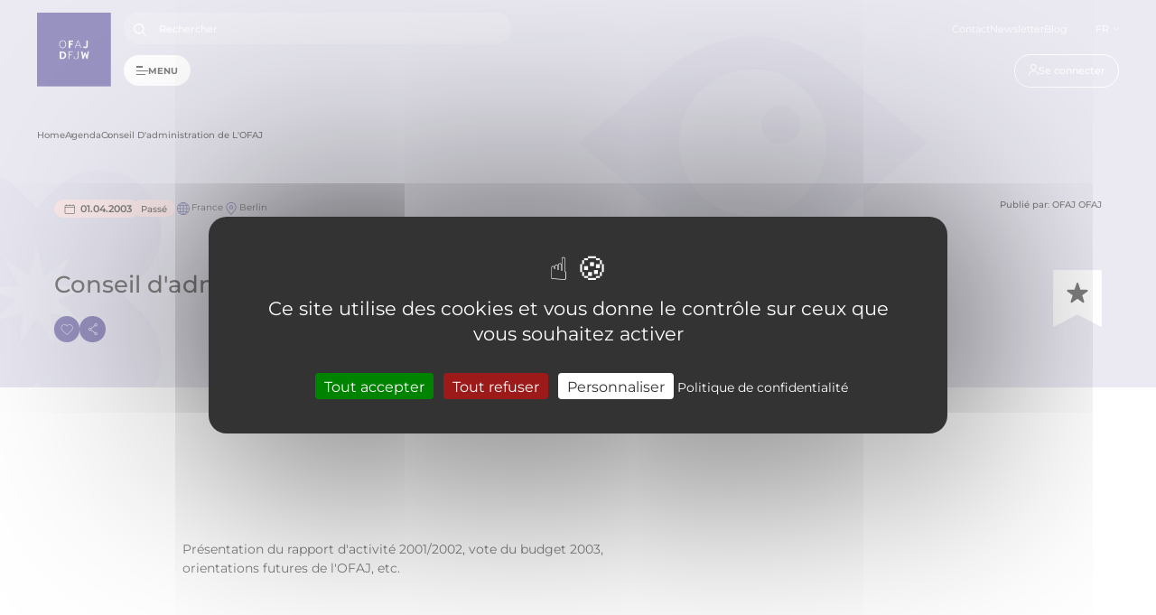

--- FILE ---
content_type: text/html; charset=UTF-8
request_url: https://www.ofaj.org/agenda/conseil-dadministration-de-lofaj-0
body_size: 96020
content:
<!DOCTYPE html>
<html lang="fr" dir="ltr" prefix="og: https://ogp.me/ns#">
  <head>
    <meta charset="utf-8" />
<noscript><style>form.antibot * :not(.antibot-message) { display: none !important; }</style>
</noscript><meta name="robots" content="noindex" />
<link rel="canonical" href="https://www.ofaj.org/agenda/conseil-dadministration-de-lofaj-0" />
<link rel="alternate" hreflang="fr" href="https://www.ofaj.org/" />
<link rel="alternate" hreflang="en" href="https://www.fgyo.org/homepage" />
<link rel="alternate" hreflang="de" href="https://www.dfjw.org/" />
<meta name="Generator" content="Drupal 10 (https://www.drupal.org)" />
<meta name="MobileOptimized" content="width" />
<meta name="HandheldFriendly" content="true" />
<meta name="viewport" content="width=device-width, initial-scale=1.0" />
<script type="application/ld+json">{
    "@context": "https://schema.org",
    "@graph": [
        {
            "@type": "Event",
            "name": "Conseil d\u0027administration de l\u0027OFAJ",
            "url": "https://www.ofaj.org/agenda/conseil-dadministration-de-lofaj-0",
            "eventAttendanceMode": "https://schema.org/MixedEventAttendanceMode",
            "eventStatus": "https://schema.org/EventScheduled",
            "startDate": "2003-04-01T12:00:00+0000",
            "endDate": "2003-04-01T12:00:00+0000",
            "isAccessibleForFree": "True",
            "@id": "https://www.ofaj.org/agenda/conseil-dadministration-de-lofaj-0",
            "previousStartDate": "2003-04-01T12:00:00+0000",
            "location": {
                "@type": "Place",
                "address": {
                    "@type": "PostalAddress",
                    "addressLocality": "Berlin",
                    "addressCountry": "FR"
                }
            },
            "organizer": {
                "@type": "Organization",
                "@id": "OFAJ",
                "name": "OFAJ"
            }
        }
    ]
}</script>
<link rel="icon" href="/themes/custom/ofaj_base/favicon.ico" type="image/vnd.microsoft.icon" />
<script>window.a2a_config=window.a2a_config||{};a2a_config.callbacks=[];a2a_config.overlays=[];a2a_config.templates={};a2a_config.exclude_services = [
    'amazon_wish_list',
    'aol_mail',
    'balatarin',
    'bibsonomy',
    'blogger',
    'blogmarks',
    'bluesky',
    'bookmarks_fr',
    'box_net',
    'buffer',
    'copy_link',
    'diary_ru',
    'diaspora',
    'digg',
    'diigo',
    'douban',
    'draugiem',
    'evernote',
    'fark',
    'flipboard',
    'folkd',
    'google_classroom',
    'google_translate',
    'hacker_news',
    'hatena',
    'houzz',
    'instapaper',
    'kakao',
    'known',
    'line',
    'livejournal',
    'mail_ru',
    'mastodon',
    'mendeley',
    'meneame',
    'mewe',
    'micro_blog',
    'mix',
    'mixi',
    'myspace',
    'odnoklassniki',
    'outlook_com',
    'papaly',
    'pinboard',
    'pinterest',
    'plurk',
    'pocket',
    'print',
    'printfriendly',
    'pusha',
    'kindle_it',
    'qzone',
    'raindrop_io',
    'reddit',
    'rediff',
    'refind',
    'sina_weibo',
    'sitejot',
    'skype',
    'slashdot',
    'stocktwits',
    'svejo',
    'symbaloo_bookmarks',
    'telegram',
    'threads',
    'threema',
    'trello',
    'tumblr',
    'twiddla',
    'twitter',
    'typepad_post',
    'viber',
    'vk',
    'wechat',
    'wordpress',
    'wykop',
    'yahoo_mail',
    'yummly',
];
</script>

    <title>Conseil d&#039;administration de l&#039;OFAJ | OFAJ</title>
    <link rel="stylesheet" media="all" href="/sites/default/files/css/css_NnetYNhn-xoM-CXZdfB-LYBqrGXgRkBHVsYErdjQj08.css?delta=0&amp;language=fr&amp;theme=ofaj_base&amp;include=[base64]" />
<link rel="stylesheet" media="all" href="/sites/default/files/css/css_9NhasVYYxYTr5i_id5GSH_wYvpVF0Cqgy83_sGiDrBg.css?delta=1&amp;language=fr&amp;theme=ofaj_base&amp;include=[base64]" />
<link rel="stylesheet" media="all" href="/sites/default/files/css/css_vItusmUyU6YeIT2oI_TNNNc2VzCLTI89XEbT7IgA2LY.css?delta=2&amp;language=fr&amp;theme=ofaj_base&amp;include=[base64]" />
<link rel="stylesheet" media="all" href="/sites/default/files/css/css_fJR9WByqzh7kJ9pFxEcd_fmZBjahngJkn2JxWWMSSPI.css?delta=3&amp;language=fr&amp;theme=ofaj_base&amp;include=[base64]" />
<link rel="stylesheet" media="all" href="/sites/default/files/css/css__eYdDqgvbSgW4ykb8pJFSpkFn4JVDb8_K2PyxZYbRgk.css?delta=4&amp;language=fr&amp;theme=ofaj_base&amp;include=[base64]" />

    
  </head>
  <body class="layout-default">
        <a href="#main-content" class="visually-hidden focusable">
      Aller au contenu principal
    </a>
    
      <div class="dialog-off-canvas-main-canvas" data-off-canvas-main-canvas>
    
  
  <header id="header" class="header ">
    <div class="wrapper">
                        <div id="block-ofaj-base-site-branding">
      
    
    
          
    
      <div class="logo">
            <a href="https://www.ofaj.org/" rel="home">
          <img src="/themes/custom/ofaj_base/logo.svg" class="img-logo" alt="Home" width="115" height="115" />
                      <img data-src="/themes/custom/ofaj_base/integration/public/assets/images/icons/logo-white.svg" class="img-logo img-logo-white b-lazy" alt="Home" width="116" height="116" />
                  </a>
            
  </div>

          </div>
      

      <div class="header-main">
                              <div class="header-main__top">
              <div class="header-main__search">
                <input class="input-search" type="text" placeholder="Rechercher"> <button class="btn-search" aria-label="Search"></button>
              </div>
                                    <div id="block-ofaj-base-headline" class="menu">
      
    
    
          
    
          
        <ul class="menu">
            <li>
        <a href="https://www.ofaj.org/contact" data-drupal-link-system-path="node/5">Contact</a>
              </li>
          <li>
        <a href="https://www.ofaj.org/newsletter" data-drupal-link-system-path="node/156">Newsletter</a>
              </li>
          <li>
        <a href="https://www.ofaj.org/blog-la-parole-aux-jeunes" data-drupal-link-system-path="node/11541">Blog</a>
              </li>
      </ul>
    




    
          </div>
      
                <div class="language-switcher-language-url" id="block-ofaj-base-language-switcher" role="navigation">
      
    
    
          <div class="dropdown dropdown-language">
          <p class="dropdown__label">FR</p>
        <ul class="links dropdown__list"><li hreflang="en" data-drupal-link-system-path="node/4991"><a href="https://www.fgyo.org/node/4991" class="language-link" hreflang="en" data-drupal-link-system-path="node/4991">EN</a></li><li hreflang="de" data-drupal-link-system-path="node/4991"><a href="https://www.dfjw.org/terminkalender/kuratoriumssitzung-des-dfjw-0" class="language-link" hreflang="de" data-drupal-link-system-path="node/4991">DE</a></li></ul>
  </div>

    
          </div>
      

            </div>
                  
                              <div class="header-main__menu">
              <a href="#" class="btn-menu" ref="nofollow">
                <div class="bugger-icon">
                  <span></span>
                  <span></span>
                  <span></span>
                </div>
                Menu
              </a>
                <nav role="navigation" aria-labelledby="block-ofaj-base-account-menu-menu" id="block-ofaj-base-account-menu" class="block-ofaj-base-account-menu-menu account-menu">
            
  <h2 class="visually-hidden" id="block-ofaj-base-account-menu-menu">User account menu</h2>
  

        




<ul class="account">
  <li><a href="https://www.ofaj.org/user/login?destination=https%3A//www.ofaj.org/agenda/conseil-dadministration-de-lofaj-0" class="btn btn-outline btn-account btn-login" data-drupal-link-system-path="user/login">Se connecter</a></li>
    
</ul>


  </nav>


            </div>
                  
                              <div class="header-main__mega-menu">
              <div class="mega-menu-box">
                <div class="mega-menu-box__wrapper">
                  <div class="mega-menu__top">
                    <div class="header-main__search">
                      <input class="input-search" type="text" placeholder="Rechercher">
                      <button class="btn-search" aria-label="Search"></button>
                    </div>
                    <a href="#" class="btn-menu-close">
                      <img src="/themes/custom/ofaj_base/integration/public/assets/images/icons/icon-btn-close.svg" alt="icon-close">
                    </a>
                  </div>
                    <nav role="navigation" aria-labelledby="block-ofaj-base-main-anonymous-menu" id="block-ofaj-base-main-anonymous" class="block-ofaj-base-main-anonymous-menu">
            
  <h2 class="visually-hidden" id="block-ofaj-base-main-anonymous-menu">Mega menu - Anonymous</h2>
  

        


          <ul data-region="secondary_menu" class="menu-list menu-level-0">
    
                        
          <li class="menu-item menu-item--expanded">
                                      <div class="menu-item--level-0">
                <a href="https://www.ofaj.org/programmes-formations" data-drupal-link-system-path="programmes-formations">Programmes</a>
                <span class="btn-arrow"></span>
              </div>
            
                                      
        
  <ul class="menu-level-1">
    <div class="menu-level-1__top">
      <span class="btn-back">retour</span>
    </div>
                  
                  <li class="menu-item menu-item--expanded">
            <span>Par profil</span>
                                      
        
  <ul class="menu menu-level-2">
                  
        <li class="menu-item">
          <a href="https://www.ofaj.org/adolescents-et-enfants" data-drupal-link-system-path="node/10534">Enfants, adolescents</a>
                                
        
  


                  </li>
                      
        <li class="menu-item">
          <a href="https://www.ofaj.org/jeunes-adultes" data-drupal-link-system-path="node/10535">Étudiants, jeunes adultes</a>
                                
        
  


                  </li>
                      
        <li class="menu-item">
          <a href="https://www.ofaj.org/etablissements-scolaires-universitaires-professionnels-et-le-corps-enseignant" data-drupal-link-system-path="node/10536">Établissements scolaires, universitaires et d&#039;enseignement professionnel</a>
                                
        
  


                  </li>
                      
        <li class="menu-item">
          <a href="https://www.ofaj.org/associations-federations-institutions-animatrices-et-animateurs" data-drupal-link-system-path="node/10537">Associations, fédérations, institutions, animatrices et animateurs</a>
                                
        
  


                  </li>
                      
        <li class="menu-item">
          <a href="https://www.ofaj.org/recherche-et-evaluation" data-drupal-link-system-path="node/1571">Chercheurs</a>
                                
        
  


                  </li>
          </ul>



  


                      </li>
        
                        
                  <li class="menu-item menu-item--expanded">
            <span>Par besoin</span>
                                      
        
  <ul class="menu menu-level-2">
                  
        <li class="menu-item">
          <a href="https://www.ofaj.org/programmes-formations?keyword=&amp;necessary%5B265%5D=265" data-drupal-link-query="{&quot;keyword&quot;:&quot;&quot;,&quot;necessary&quot;:{&quot;265&quot;:&quot;265&quot;}}" data-drupal-link-system-path="programmes-formations">Rencontrer des jeunes d&#039;autres pays</a>
                                
        
  


                  </li>
                      
        <li class="menu-item">
          <a href="https://www.ofaj.org/programmes-formations?keyword=&amp;necessary%5B43%5D=43" data-drupal-link-query="{&quot;keyword&quot;:&quot;&quot;,&quot;necessary&quot;:{&quot;43&quot;:&quot;43&quot;}}" data-drupal-link-system-path="programmes-formations">Apprendre l&#039;allemand</a>
                                
        
  


                  </li>
                      
        <li class="menu-item">
          <a href="https://www.ofaj.org/programmes-formations?keyword=&amp;necessary%5B269%5D=269" data-drupal-link-query="{&quot;keyword&quot;:&quot;&quot;,&quot;necessary&quot;:{&quot;269&quot;:&quot;269&quot;}}" data-drupal-link-system-path="programmes-formations">Acquérir une expérience professionnelle</a>
                                
        
  


                  </li>
                      
        <li class="menu-item">
          <a href="https://www.ofaj.org/programmes-formations?keyword=&amp;necessary%5B265%5D=265" data-drupal-link-query="{&quot;keyword&quot;:&quot;&quot;,&quot;necessary&quot;:{&quot;265&quot;:&quot;265&quot;}}" data-drupal-link-system-path="programmes-formations">Participer à un échange</a>
                                
        
  


                  </li>
                      
        <li class="menu-item">
          <a href="https://www.ofaj.org/programmes-formations?keyword=&amp;necessary%5B268%5D=268&amp;professional=0" data-drupal-link-query="{&quot;keyword&quot;:&quot;&quot;,&quot;necessary&quot;:{&quot;268&quot;:&quot;268&quot;},&quot;professional&quot;:&quot;0&quot;}" data-drupal-link-system-path="programmes-formations">Se former</a>
                                
        
  


                  </li>
          </ul>



  


                      </li>
        
                        
                  <li class="menu-item menu-item--expanded">
            <span>Par affichage</span>
                                      
        
  <ul class="menu menu-level-2">
                  
        <li class="menu-item">
          <a href="https://www.ofaj.org/programmes-formations" data-drupal-link-system-path="programmes-formations">Liste</a>
                                
        
  


                  </li>
                      
        <li class="menu-item">
          <a href="https://teamup.com/ksks3gc4cqqvh5s4gh">Calendrier</a>
                                
        
  


                  </li>
          </ul>



  


                      </li>
        
            </ul>



  


                      </li>
                              
          <li class="menu-item menu-item--expanded">
                                      <div class="menu-item--level-0">
                <span>Appels à candidatures</span>
                <span class="btn-arrow"></span>
              </div>
            
                                      
        
  <ul class="menu-level-1">
    <div class="menu-level-1__top">
      <span class="btn-back">retour</span>
    </div>
                  
                  <li class="menu-item menu-item--expanded">
            <span>Type d&#039;appel :</span>
                                      
        
  <ul class="menu menu-level-2">
                  
        <li class="menu-item">
          <a href="https://www.ofaj.org/appels-a-candidatures" data-drupal-link-system-path="appels-a-candidatures">Appels à candidatures</a>
                                
        
  


                  </li>
                      
        <li class="menu-item">
          <a href="https://www.ofaj.org/appels-a-projets" data-drupal-link-system-path="appels-a-projets">Appels à projet</a>
                                
        
  


                  </li>
          </ul>



  


                      </li>
        
                        
                            <div class="menu-item menu-image">
                                      
        
                
  <div class="media-copyright media media--type-image media--view-mode-menu__main" data-copyright="EAO">
                              
                <div class="media media--blazy media--fx media--fx-lg media--image media--responsive is-b-loading" data-b-animation="blur" data-b-token="b-47e0acc924f"><img alt="Aperçu" class="b-blur b-lazy" data-b-blur="-1::76e25e970ef1ec88118c5625b47f3128::image/jpeg::/sites/default/files/styles/thumbnail/public/2023-11/stage%20d%E2%80%99orientation%20professionnelle%20Tholey%202023_1.jpg?itok=GtJuOsOE" decoding="async" data-src="[data-uri]" src="data:image/svg+xml;charset=utf-8,%3Csvg%20xmlns%3D&#039;http%3A%2F%2Fwww.w3.org%2F2000%2Fsvg&#039;%20viewBox%3D&#039;0%200%201%201&#039;%2F%3E" />
  <picture>
                  <source srcset="#" media="all and (min-width: 1440px)" type="image/webp" width="532" height="671" data-srcset="/sites/default/files/styles/menu__main__xl/public/2023-11/stage%20d%E2%80%99orientation%20professionnelle%20Tholey%202023_1.jpg.webp?itok=V1_LhkQO 1x"/>
              <source srcset="#" media="all and (min-width: 1024px)" type="image/webp" width="283" height="378" data-srcset="/sites/default/files/styles/menu__main__lg/public/2023-11/stage%20d%E2%80%99orientation%20professionnelle%20Tholey%202023_1.jpg.webp?itok=w8L8Rl9S 1x"/>
              <source srcset="#" media="all and (min-width: 768px)" type="image/webp" width="179" height="240" data-srcset="/sites/default/files/styles/menu__main__md/public/2023-11/stage%20d%E2%80%99orientation%20professionnelle%20Tholey%202023_1.jpg.webp?itok=0xfWiFKX 1x"/>
              <source srcset="#" media="all and (min-width: 0px)" type="image/webp" width="737" height="470" data-srcset="/sites/default/files/styles/menu__main__sm/public/2023-11/stage%20d%E2%80%99orientation%20professionnelle%20Tholey%202023_1.jpg.webp?itok=2_p3xzNm 1x"/>
                  <img decoding="async" class="media__element b-lazy b-responsive" loading="defer" data-src="/sites/default/files/2023-11/stage%20d%E2%80%99orientation%20professionnelle%20Tholey%202023_1.jpg" width="737" height="470" src="data:image/svg+xml;charset=utf-8,%3Csvg%20xmlns%3D&#039;http%3A%2F%2Fwww.w3.org%2F2000%2Fsvg&#039;%20viewBox%3D&#039;0%200%201%201&#039;%2F%3E" alt="stage d’orientation professionnelle Tholey 2023_1.jpg" />

  </picture>
<noscript>  <picture>
                  <source srcset="/sites/default/files/styles/menu__main__xl/public/2023-11/stage%20d%E2%80%99orientation%20professionnelle%20Tholey%202023_1.jpg.webp?itok=V1_LhkQO 1x" media="all and (min-width: 1440px)" type="image/webp" width="532" height="671"/>
              <source srcset="/sites/default/files/styles/menu__main__lg/public/2023-11/stage%20d%E2%80%99orientation%20professionnelle%20Tholey%202023_1.jpg.webp?itok=w8L8Rl9S 1x" media="all and (min-width: 1024px)" type="image/webp" width="283" height="378"/>
              <source srcset="/sites/default/files/styles/menu__main__md/public/2023-11/stage%20d%E2%80%99orientation%20professionnelle%20Tholey%202023_1.jpg.webp?itok=0xfWiFKX 1x" media="all and (min-width: 768px)" type="image/webp" width="179" height="240"/>
              <source srcset="/sites/default/files/styles/menu__main__sm/public/2023-11/stage%20d%E2%80%99orientation%20professionnelle%20Tholey%202023_1.jpg.webp?itok=2_p3xzNm 1x" media="all and (min-width: 0px)" type="image/webp" width="737" height="470"/>
                  <img decoding="async" class="media__element" loading="defer" width="737" height="470" src="/sites/default/files/styles/menu__main__sm/public/2023-11/stage%20d%E2%80%99orientation%20professionnelle%20Tholey%202023_1.jpg.webp?itok=2_p3xzNm" alt="" />

  </picture>
</noscript>        </div>
  
      
                                </div>

      
  


                      </div>
        
            </ul>



  


                      </li>
                              
          <li class="menu-item menu-item--expanded">
                                      <div class="menu-item--level-0">
                <a href="https://www.ofaj.org/annonces/petites-annonces" data-drupal-link-system-path="annonces/petites-annonces">Petites annonces</a>
                <span class="btn-arrow"></span>
              </div>
            
                                      
        
  <ul class="menu-level-1">
    <div class="menu-level-1__top">
      <span class="btn-back">retour</span>
    </div>
                  
                  <li class="menu-item menu-item--expanded">
            <span>Type d&#039;annonce :</span>
                                      
        
  <ul class="menu menu-level-2">
                  
        <li class="menu-item">
          <a href="https://www.ofaj.org/annonces/petites-annonces?offer%5B54%5D=54" data-drupal-link-query="{&quot;offer&quot;:{&quot;54&quot;:&quot;54&quot;}}" data-drupal-link-system-path="annonces/petites-annonces">Trouver un.e correspondant.e</a>
                                
        
  


                  </li>
                      
        <li class="menu-item">
          <a href="https://www.ofaj.org/annonces/petites-annonces?offer%5B55%5D=55" data-drupal-link-query="{&quot;offer&quot;:{&quot;55&quot;:&quot;55&quot;}}" data-drupal-link-system-path="annonces/petites-annonces">Recherches et offres de logement</a>
                                
        
  


                  </li>
                      
        <li class="menu-item">
          <a href="https://www.ofaj.org/annonces/domino" data-drupal-link-system-path="annonces/domino">Annonces DOMINO</a>
                                
        
  


                  </li>
                      
        <li class="menu-item">
          <a href="https://www.ofaj.org/annonces/partenaires" data-drupal-link-system-path="annonces/partenaires">Annonces partenaires</a>
                                
        
  


                  </li>
                      
        <li class="menu-item">
          <a href="https://www.ofaj.org/offre-recrutement" data-drupal-link-system-path="recrutement">Offres d&#039;emploi et de stage</a>
                                
        
  


                  </li>
          </ul>



  


                      </li>
        
                        
                            <div class="menu-item menu-image">
                                      
        
                
  <div class="media-copyright media media--type-image media--view-mode-menu__main" data-copyright="Emma Derancy">
                              
                <div class="media media--blazy media--fx media--fx-lg media--image media--responsive is-b-loading" data-b-animation="blur" data-b-token="b-0ab51b11d2d"><img alt="Aperçu" class="b-blur b-lazy" data-b-blur="-1::8da80bdcc147bdd881b6f933381ed3ca::image/jpeg::/sites/default/files/styles/thumbnail/public/2023-11/fabrik-a-declik-5.jpeg?itok=ZGsOAMJq" decoding="async" data-src="[data-uri]" src="data:image/svg+xml;charset=utf-8,%3Csvg%20xmlns%3D&#039;http%3A%2F%2Fwww.w3.org%2F2000%2Fsvg&#039;%20viewBox%3D&#039;0%200%201%201&#039;%2F%3E" />
  <picture>
                  <source srcset="#" media="all and (min-width: 1440px)" type="image/webp" width="532" height="671" data-srcset="/sites/default/files/styles/menu__main__xl/public/2023-11/fabrik-a-declik-5.jpeg.webp?itok=xqMquToy 1x"/>
              <source srcset="#" media="all and (min-width: 1024px)" type="image/webp" width="283" height="378" data-srcset="/sites/default/files/styles/menu__main__lg/public/2023-11/fabrik-a-declik-5.jpeg.webp?itok=lHivmV0I 1x"/>
              <source srcset="#" media="all and (min-width: 768px)" type="image/webp" width="179" height="240" data-srcset="/sites/default/files/styles/menu__main__md/public/2023-11/fabrik-a-declik-5.jpeg.webp?itok=HW7phcYX 1x"/>
              <source srcset="#" media="all and (min-width: 0px)" type="image/webp" width="737" height="470" data-srcset="/sites/default/files/styles/menu__main__sm/public/2023-11/fabrik-a-declik-5.jpeg.webp?itok=IU6vHepa 1x"/>
                  <img decoding="async" class="media__element b-lazy b-responsive" loading="defer" data-src="/sites/default/files/2023-11/fabrik-a-declik-5.jpeg" width="737" height="470" src="data:image/svg+xml;charset=utf-8,%3Csvg%20xmlns%3D&#039;http%3A%2F%2Fwww.w3.org%2F2000%2Fsvg&#039;%20viewBox%3D&#039;0%200%201%201&#039;%2F%3E" alt="fabrik-a-declik-5.jpeg" />

  </picture>
<noscript>  <picture>
                  <source srcset="/sites/default/files/styles/menu__main__xl/public/2023-11/fabrik-a-declik-5.jpeg.webp?itok=xqMquToy 1x" media="all and (min-width: 1440px)" type="image/webp" width="532" height="671"/>
              <source srcset="/sites/default/files/styles/menu__main__lg/public/2023-11/fabrik-a-declik-5.jpeg.webp?itok=lHivmV0I 1x" media="all and (min-width: 1024px)" type="image/webp" width="283" height="378"/>
              <source srcset="/sites/default/files/styles/menu__main__md/public/2023-11/fabrik-a-declik-5.jpeg.webp?itok=HW7phcYX 1x" media="all and (min-width: 768px)" type="image/webp" width="179" height="240"/>
              <source srcset="/sites/default/files/styles/menu__main__sm/public/2023-11/fabrik-a-declik-5.jpeg.webp?itok=IU6vHepa 1x" media="all and (min-width: 0px)" type="image/webp" width="737" height="470"/>
                  <img decoding="async" class="media__element" loading="defer" width="737" height="470" src="/sites/default/files/styles/menu__main__sm/public/2023-11/fabrik-a-declik-5.jpeg.webp?itok=IU6vHepa" alt="" />

  </picture>
</noscript>        </div>
  
      
                                </div>

      
  


                      </div>
        
            </ul>



  


                      </li>
                              
          <li class="menu-item">
                                      <a href="https://www.ofaj.org/ressources/directives" data-drupal-link-system-path="node/10681">Directives</a>
            
                                      
        
  


                      </li>
                              
          <li class="menu-item">
                                      <a href="https://www.ofaj.org/ressources?categories%5B277%5D=277" data-drupal-link-query="{&quot;categories&quot;:{&quot;277&quot;:&quot;277&quot;}}" data-drupal-link-system-path="ressources">Formulaires</a>
            
                                      
        
  


                      </li>
                              
          <li class="menu-item menu-item--expanded">
                                      <div class="menu-item--level-0">
                <a href="https://www.ofaj.org/ressources" data-drupal-link-system-path="ressources">Ressources &amp; outils</a>
                <span class="btn-arrow"></span>
              </div>
            
                                      
        
  <ul class="menu-level-1">
    <div class="menu-level-1__top">
      <span class="btn-back">retour</span>
    </div>
                  
                  <li class="menu-item menu-item--expanded">
            <span class="visually-hidden">Type de ressource :</span>
                                      
        
  <ul class="menu menu-level-2">
                  
        <li class="menu-item">
          <a href="https://www.ofaj.org/ressources/ressources-pedagogiques" data-drupal-link-system-path="node/14652">Ressources pédagogiques</a>
                                
        
  


                  </li>
                      
        <li class="menu-item">
          <a href="https://www.ofaj.org/recherche-et-evaluation/panorama" data-drupal-link-system-path="node/145">PANORAMA</a>
                                
        
  


                  </li>
                      
        <li class="menu-item">
          <a href="https://www.ofaj.org/ressources/etude-franco-allemande-sur-la-jeunesse" data-drupal-link-system-path="node/10363">Étude sur la jeunesse</a>
                                
        
  


                  </li>
                      
        <li class="menu-item">
          <a href="https://www.ofaj.org/ressources?categories%5B282%5D=282" data-drupal-link-query="{&quot;categories&quot;:{&quot;282&quot;:&quot;282&quot;}}" data-drupal-link-system-path="ressources">Médias</a>
                                
        
  


                  </li>
                      
        <li class="menu-item">
          <a href="https://www.ofaj.org/ressources/les-echanges-scolaires-en-un-coup-doeil-2025-2026" data-drupal-link-system-path="node/14814">Les échanges scolaires en un coup d’oeil 2025-2026</a>
                                
        
  


                  </li>
          </ul>



  


                      </li>
        
                        
                            <div class="menu-item menu-image">
                                      
        
                
  <div class="media-copyright media media--type-image media--view-mode-menu__main" data-copyright="OFAJ/DFJW">
                              
                <div class="media media--blazy media--fx media--fx-lg media--image media--responsive is-b-loading" data-b-animation="blur" data-b-token="b-1cb15855def"><img alt="Aperçu" class="b-blur b-lazy" data-b-blur="-1::89c1512a8617a38956a9d47e0d1c6503::image/jpeg::/sites/default/files/styles/thumbnail/public/2023-11/ecole-ofaj.jpg?itok=0nmjrBUE" decoding="async" data-src="[data-uri]" src="data:image/svg+xml;charset=utf-8,%3Csvg%20xmlns%3D&#039;http%3A%2F%2Fwww.w3.org%2F2000%2Fsvg&#039;%20viewBox%3D&#039;0%200%201%201&#039;%2F%3E" />
  <picture>
                  <source srcset="#" media="all and (min-width: 1440px)" type="image/webp" width="532" height="671" data-srcset="/sites/default/files/styles/menu__main__xl/public/2023-11/ecole-ofaj.jpg.webp?itok=FrAze4YO 1x"/>
              <source srcset="#" media="all and (min-width: 1024px)" type="image/webp" width="283" height="378" data-srcset="/sites/default/files/styles/menu__main__lg/public/2023-11/ecole-ofaj.jpg.webp?itok=BHPh_1-h 1x"/>
              <source srcset="#" media="all and (min-width: 768px)" type="image/webp" width="179" height="240" data-srcset="/sites/default/files/styles/menu__main__md/public/2023-11/ecole-ofaj.jpg.webp?itok=sAPltHFI 1x"/>
              <source srcset="#" media="all and (min-width: 0px)" type="image/webp" width="737" height="470" data-srcset="/sites/default/files/styles/menu__main__sm/public/2023-11/ecole-ofaj.jpg.webp?itok=-kjYcExf 1x"/>
                  <img decoding="async" class="media__element b-lazy b-responsive" loading="defer" data-src="/sites/default/files/2023-11/ecole-ofaj.jpg" width="737" height="470" src="data:image/svg+xml;charset=utf-8,%3Csvg%20xmlns%3D&#039;http%3A%2F%2Fwww.w3.org%2F2000%2Fsvg&#039;%20viewBox%3D&#039;0%200%201%201&#039;%2F%3E" alt="Les témoignages de l&#039;école OFAJ" />

  </picture>
<noscript>  <picture>
                  <source srcset="/sites/default/files/styles/menu__main__xl/public/2023-11/ecole-ofaj.jpg.webp?itok=FrAze4YO 1x" media="all and (min-width: 1440px)" type="image/webp" width="532" height="671"/>
              <source srcset="/sites/default/files/styles/menu__main__lg/public/2023-11/ecole-ofaj.jpg.webp?itok=BHPh_1-h 1x" media="all and (min-width: 1024px)" type="image/webp" width="283" height="378"/>
              <source srcset="/sites/default/files/styles/menu__main__md/public/2023-11/ecole-ofaj.jpg.webp?itok=sAPltHFI 1x" media="all and (min-width: 768px)" type="image/webp" width="179" height="240"/>
              <source srcset="/sites/default/files/styles/menu__main__sm/public/2023-11/ecole-ofaj.jpg.webp?itok=-kjYcExf 1x" media="all and (min-width: 0px)" type="image/webp" width="737" height="470"/>
                  <img decoding="async" class="media__element" loading="defer" width="737" height="470" src="/sites/default/files/styles/menu__main__sm/public/2023-11/ecole-ofaj.jpg.webp?itok=-kjYcExf" alt="Les témoignages de l&#039;école OFAJ" />

  </picture>
</noscript>        </div>
  
      
                                </div>

      
  


                      </div>
        
            </ul>



  


                      </li>
                              
          <li class="menu-item menu-item--expanded">
                                      <div class="menu-item--level-0">
                <a href="https://www.ofaj.org/institution" data-drupal-link-system-path="node/159">OFAJ</a>
                <span class="btn-arrow"></span>
              </div>
            
                                      
        
  <ul class="menu-level-1">
    <div class="menu-level-1__top">
      <span class="btn-back">retour</span>
    </div>
                  
                  <li class="menu-item menu-item--expanded">
            <span title="test">L&#039;institution</span>
                                      
        
  <ul class="menu menu-level-2">
                  
        <li class="menu-item">
          <a href="https://www.ofaj.org/institution" data-drupal-link-system-path="node/159">Présentation</a>
                                
        
  


                  </li>
                      
        <li class="menu-item">
          <a href="https://www.ofaj.org/institution/organigramme" data-drupal-link-system-path="node/11236">Organigramme</a>
                                
        
  


                  </li>
                      
        <li class="menu-item">
          <a href="https://www.ofaj.org/institution/lhistoire-de-loffice-franco-allemand-pour-la-jeunesse" data-drupal-link-system-path="node/7867">Histoire</a>
                                
        
  


                  </li>
                      
        <li class="menu-item">
          <a href="https://www.ofaj.org/les-axes-prioritaires-de-lofaj" data-drupal-link-system-path="node/10424">Axes prioritaires</a>
                                
        
  


                  </li>
                      
        <li class="menu-item">
          <a href="https://www.ofaj.org/recherche-et-evaluation" data-drupal-link-system-path="node/1571">Recherche et évaluation</a>
                                
        
  


                  </li>
                      
        <li class="menu-item">
          <a href="https://www.ofaj.org/les-rencontres-trinationales-de-lofaj" data-drupal-link-system-path="node/155">Programmes trinationaux</a>
                                
        
  


                  </li>
          </ul>



  


                      </li>
        
                        
                  <li class="menu-item menu-item--expanded">
            <span>Liens utiles</span>
                                      
        
  <ul class="menu menu-level-2">
                  
        <li class="menu-item">
          <a href="https://www.ofaj.org/actualites" data-drupal-link-system-path="actualites">Actualités</a>
                                
        
  


                  </li>
                      
        <li class="menu-item">
          <a href="https://www.ofaj.org/agenda" data-drupal-link-system-path="agenda">Agenda</a>
                                
        
  


                  </li>
                      
        <li class="menu-item">
          <a href="https://www.ofaj.org/offre-recrutement" data-drupal-link-system-path="recrutement">Nous rejoindre</a>
                                
        
  


                  </li>
                      
        <li class="menu-item">
          <a href="https://www.ofaj.org/notre-reseau-de-partenaires" data-drupal-link-system-path="node/11392">Notre réseau de partenaires</a>
                                
        
  


                  </li>
                      
        <li class="menu-item">
          <a href="/unsere-partnerschaften">Nos partenariats</a>
                                
        
  


                  </li>
                      
        <li class="menu-item">
          <a href="https://www.ofaj.org/partenaires" data-drupal-link-system-path="partenaires">Annuaire des partenaires</a>
                                
        
  


                  </li>
                      
        <li class="menu-item">
          <a href="https://www.ofaj.org/vis-a-vis" data-drupal-link-system-path="node/7868">Vis-à-vis</a>
                                
        
  


                  </li>
          </ul>



  


                      </li>
        
                        
                            <div class="menu-item menu-image">
                                      
        
                
  <div class="media media--type-image media--view-mode-menu__main">
                              
                <div class="media media--blazy media--fx media--image media--responsive is-b-loading" data-b-animation="blur" data-b-token="b-1dbb28962a3"><img alt="Aperçu" class="b-blur b-lazy" data-b-blur="-1::470cc2aed6a9752cc1c2ccdd3a63aea5::image/png::/sites/default/files/styles/thumbnail/public/2025-04/img-card-menu_0_0_0_0_0_0_0_0_0_0_0_0_0_0_0_0_0_0_0_0_0_0_0_0_0_0_0_0_0.png?itok=pH8AAqwl" decoding="async" data-src="[data-uri]" src="data:image/svg+xml;charset=utf-8,%3Csvg%20xmlns%3D&#039;http%3A%2F%2Fwww.w3.org%2F2000%2Fsvg&#039;%20viewBox%3D&#039;0%200%201%201&#039;%2F%3E" />
  <picture>
                  <source srcset="#" media="all and (min-width: 1440px)" type="image/webp" width="532" height="671" data-srcset="/sites/default/files/styles/menu__main__xl/public/2025-04/img-card-menu_0_0_0_0_0_0_0_0_0_0_0_0_0_0_0_0_0_0_0_0_0_0_0_0_0_0_0_0_0.png.webp?itok=54teCkAx 1x"/>
              <source srcset="#" media="all and (min-width: 1024px)" type="image/webp" width="283" height="378" data-srcset="/sites/default/files/styles/menu__main__lg/public/2025-04/img-card-menu_0_0_0_0_0_0_0_0_0_0_0_0_0_0_0_0_0_0_0_0_0_0_0_0_0_0_0_0_0.png.webp?itok=Du_-wCEL 1x"/>
              <source srcset="#" media="all and (min-width: 768px)" type="image/webp" width="179" height="240" data-srcset="/sites/default/files/styles/menu__main__md/public/2025-04/img-card-menu_0_0_0_0_0_0_0_0_0_0_0_0_0_0_0_0_0_0_0_0_0_0_0_0_0_0_0_0_0.png.webp?itok=u8oGXsud 1x"/>
              <source srcset="#" media="all and (min-width: 0px)" type="image/webp" width="737" height="470" data-srcset="/sites/default/files/styles/menu__main__sm/public/2025-04/img-card-menu_0_0_0_0_0_0_0_0_0_0_0_0_0_0_0_0_0_0_0_0_0_0_0_0_0_0_0_0_0.png.webp?itok=bPiXE_G7 1x"/>
                  <img decoding="async" class="media__element b-lazy b-responsive" loading="defer" data-src="/sites/default/files/2025-04/img-card-menu_0_0_0_0_0_0_0_0_0_0_0_0_0_0_0_0_0_0_0_0_0_0_0_0_0_0_0_0_0.png" width="737" height="470" src="data:image/svg+xml;charset=utf-8,%3Csvg%20xmlns%3D&#039;http%3A%2F%2Fwww.w3.org%2F2000%2Fsvg&#039;%20viewBox%3D&#039;0%200%201%201&#039;%2F%3E" alt="test" />

  </picture>
<noscript>  <picture>
                  <source srcset="/sites/default/files/styles/menu__main__xl/public/2025-04/img-card-menu_0_0_0_0_0_0_0_0_0_0_0_0_0_0_0_0_0_0_0_0_0_0_0_0_0_0_0_0_0.png.webp?itok=54teCkAx 1x" media="all and (min-width: 1440px)" type="image/webp" width="532" height="671"/>
              <source srcset="/sites/default/files/styles/menu__main__lg/public/2025-04/img-card-menu_0_0_0_0_0_0_0_0_0_0_0_0_0_0_0_0_0_0_0_0_0_0_0_0_0_0_0_0_0.png.webp?itok=Du_-wCEL 1x" media="all and (min-width: 1024px)" type="image/webp" width="283" height="378"/>
              <source srcset="/sites/default/files/styles/menu__main__md/public/2025-04/img-card-menu_0_0_0_0_0_0_0_0_0_0_0_0_0_0_0_0_0_0_0_0_0_0_0_0_0_0_0_0_0.png.webp?itok=u8oGXsud 1x" media="all and (min-width: 768px)" type="image/webp" width="179" height="240"/>
              <source srcset="/sites/default/files/styles/menu__main__sm/public/2025-04/img-card-menu_0_0_0_0_0_0_0_0_0_0_0_0_0_0_0_0_0_0_0_0_0_0_0_0_0_0_0_0_0.png.webp?itok=bPiXE_G7 1x" media="all and (min-width: 0px)" type="image/webp" width="737" height="470"/>
                  <img decoding="async" class="media__element" loading="defer" width="737" height="470" src="/sites/default/files/styles/menu__main__sm/public/2025-04/img-card-menu_0_0_0_0_0_0_0_0_0_0_0_0_0_0_0_0_0_0_0_0_0_0_0_0_0_0_0_0_0.png.webp?itok=bPiXE_G7" alt="test" />

  </picture>
</noscript>        </div>
  
      
                                </div>

      
  


                      </div>
        
            </ul>



  


                      </li>
                              
          <li class="menu-item">
                                      <a href="https://www.ofaj.org/contact" data-drupal-link-system-path="node/5">Besoin d&#039;aide ?</a>
            
                                      
        
  


                      </li>
                </ul>
  


  </nav>


                </div>
              </div>
              <div class="overlay-bg"></div>
            </div>
                        </div>
        <link rel="stylesheet" media="all" href="/sites/default/files/css/css_XLT44UkF-YHfGTWKNbNqkUDeLTglEQIpOrDQqVV9WBI.css?delta=0&amp;language=fr&amp;theme=ofaj_base&amp;include=eJwrTk0sSs6ITyzIjE8sLclPzs8tyEktSdUvxi4OAMrSEzA&amp;exclude=[base64]" />
<link rel="stylesheet" media="all" href="/sites/default/files/css/css_cUaofeKy4Gkt26ryUWrd8G61h0ShnDvX-fOGqIUu9oY.css?delta=1&amp;language=fr&amp;theme=ofaj_base&amp;include=eJwrTk0sSs6ITyzIjE8sLclPzs8tyEktSdUvxi4OAMrSEzA&amp;exclude=[base64]" />
<link rel="stylesheet" media="all" href="/sites/default/files/css/css_WrGnEs6YoQTcGy-Gnj4W5CyWyV-ywqxZE9rTMLgkszY.css?delta=2&amp;language=fr&amp;theme=ofaj_base&amp;include=eJwrTk0sSs6ITyzIjE8sLclPzs8tyEktSdUvxi4OAMrSEzA&amp;exclude=[base64]" />
<link rel="stylesheet" media="all" href="/sites/default/files/css/css_gSpi6AG-HPfejvDjp_MWd7HTKn1cmO4wgc_vxGYxwok.css?delta=3&amp;language=fr&amp;theme=ofaj_base&amp;include=eJwrTk0sSs6ITyzIjE8sLclPzs8tyEktSdUvxi4OAMrSEzA&amp;exclude=[base64]" />
                <div id="block-ofaj-base-search-global">
      
    
    
          
    
          <div class="popup-search">
  <div class="wrapper">
    <div class="wrap-search">
      <form class="views-exposed-form search" data-drupal-selector="views-exposed-form-search-global" id="views-exposed-form-search-global-header" action="https://www.ofaj.org/recherche" method="get" accept-charset="UTF-8">
  <div class="form-search"><div class="js-form-item form-item form-type-search-api-autocomplete js-form-type-search-api-autocomplete form-item-text js-form-item-text form-no-label">
        <input placeholder="Que recherchez-vous ?" class="form-control form-autocomplete input-search form-text" data-drupal-selector="edit-text" data-search-api-autocomplete-search="search" data-autocomplete-path="https://www.ofaj.org/search_api_autocomplete/search?display=global&amp;&amp;filter=text" type="text" id="edit-text" name="text" value="" size="30" maxlength="128" />

        </div>
</div><div class="wrap-btn form-actions js-form-wrapper form-wrapper" data-drupal-selector="edit-actions" id="edit-actions"><input class="btn btn-white-blue btn-submit button js-form-submit form-submit" data-drupal-selector="edit-submit-search" type="submit" id="edit-submit-search" value="Rechercher" />
<input class="btn-reset button js-form-submit form-submit" data-drupal-selector="edit-reset" hidden type="submit" id="edit-reset" name="op" value="Reset" />
</div>


</form>

      <span class="icon-close"></span>
    </div>
          <div class="keysearch">
        <p class="text">Recherches populaires :</p>
        <div class="list">
          <a href="https://www.ofaj.org/recrutement">Offres d&#039;emploi</a><a href="https://www.ofaj.org/programmes-formations/programme-dechange-brigitte-sauzay">Programme Sauzay</a><a href="https://www.ofaj.org/programmes-formations/programme-dechange-voltaire">Programme Voltaire</a><a href="https://www.ofaj.org/annonces/petites-annonces">Petites annonces</a>
        </div>
      </div>
      </div>
</div>
    
          </div>
      

    </div>
  </header>

      <main id="main-content" role="main" class="main-fluid">
                            
    
    
            
  <div class="breadcrumb">
    <nav role="navigation" aria-labelledby="system-breadcrumb" class="wrapper">
      <h2 id="system-breadcrumb" class="visually-hidden">Fil d'Ariane</h2>
      <ul itemscope itemtype="https://schema.org/BreadcrumbList">
              <li itemprop="itemListElement" itemscope itemtype="https://schema.org/ListItem">
                      <a itemprop="item" href="https://www.ofaj.org/"><span itemprop="name">Home</span></a>
                    <meta itemprop="position" content="1" />
        </li>
              <li itemprop="itemListElement" itemscope itemtype="https://schema.org/ListItem">
                      <a itemprop="item" href="https://www.ofaj.org/agenda"><span itemprop="name">Agenda</span></a>
                    <meta itemprop="position" content="2" />
        </li>
              <li itemprop="itemListElement" itemscope itemtype="https://schema.org/ListItem">
                      <span itemprop="name">Conseil D&#039;administration de L&#039;OFAJ</span>
                    <meta itemprop="position" content="3" />
        </li>
            </ul>
    </nav>
  </div>

    
      


    
          
        <div data-drupal-messages-fallback class="hidden"></div>
                <div id="block-ofaj-base-content">
      
    
    
          
    
            <article>
      
  


<div class="banner  banner-agenda" >
            <img src="/themes/custom/ofaj_base/integration/public/assets/images/bg-agenda-banner.jpg" alt="Background" class="banner__bg img-desk">
      <img src="/themes/custom/ofaj_base/integration/public/assets/images/bg-agenda-banner.jpg" alt="Background" class="banner__bg img-mobi">
        <div class="wrapper">
                        


  <div class="top-detail" >
    <ul class="top-detail__left">
      
          <li class="icon-calendar tag-name">01.04.2003</li>


          <li class="tag-name">Passé</li>


          
                      <li class="icon-net">France</li>
          
                      <li class="icon-location">Berlin</li>
          
            </ul>
            <div class="top-detail__right">
                <p class="link-public"><span>Publié par</span>: <span class="name" translate="no">OFAJ OFAJ</span></p>
            </div>
  </div>
        <div class="banner-content">
              


  <h1  class="title" >
  <span>Conseil d&#039;administration de l&#039;OFAJ</span>

  </h1>

                                                                  
              
              <div class="content-actions">
        <link rel="stylesheet" media="all" href="/sites/default/files/css/css_bv0W5IiJa4KSboGMFj8izvd53fe6_I7w3KRtDuPcX2U.css?delta=0&amp;language=fr&amp;theme=ofaj_base&amp;include=eJxLy0lM108DEno5mXnZ8YlZiRUARyMHQw&amp;exclude=[base64]" />
<div class="flag flag-favorite-node js-flag-favorite-node-4991 action-flag"><a title="" class="use-ajax" rel="nofollow" data-fancybox data-touch="false" data-src="#flag-anonymous-modal" href="javascript:;">Ajouter aux favoris</a></div><div id="flag-anonymous-modal" hidden><div class="anonymous-flag-wrapper"><span class="h2">Ajouter aux favoris</span><div class="description"><p>&nbsp;</p><p>Pour ajouter cet élément aux favoris, <a href="/user/login"><u>connectez-vous</u></a> ou <a href="/user/register"><u>créez un compte</u></a>.</p></div></div></div>
        <span class="a2a_kit a2a_kit_size_32 addtoany_list" data-a2a-url="https://www.ofaj.org/agenda/conseil-dadministration-de-lofaj-0" data-a2a-title="Conseil d&#039;administration de l&#039;OFAJ"><a class="a2a_dd addtoany_share link-share" href="https://www.addtoany.com/share#url=https%3A%2F%2Fwww.ofaj.org%2Fagenda%2Fconseil-dadministration-de-lofaj-0&amp;title=Conseil%20d%27administration%20de%20l%27OFAJ">
        Partager l’article
                  <img style="display: none" src="/themes/custom/ofaj_base/integration/public/assets/images/icons/share.svg" alt="Partager"></a></span>
      </div>
                                            <div class="image-icon-right star"></div>
                              </div>
          
      </div>
</div>

  <div class="container-md two-column-text two-column-text--one">
    <div class="wrapper">
      <div class="content-text__inner">
        <div class="description">
          
        </div>
      </div>
    </div>
  </div>

  
                          <div class="theme paragraph paragraph--type--text-formatted paragraph--view-mode--default">
            
  


  <div class="two-column-text two-column-text--one" >
    <div class="wrapper">
                        <div class="content-text__inner">
                                                                                                        


  <h2  class="title" >
  
  </h2>

                                                                                    


  <div  class="description" >
  
            <p>Présentation du rapport d'activité 2001/2002, vote du budget 2003, orientations futures de l'OFAJ, etc.</p>

      
  </div>

                                    </div>
                                      </div>
  </div>
        </div>
      
      

  

  </article>

    
          </div>
      


    
                <div style="display: none" class="on-leave-page ajax-progress ajax-progress--fullscreen">
        <div class="ajax-progress__throbber ajax-progress__throbber--fullscreen">&nbsp;</div>
      </div>
      </main>


  
  <footer id="footer" class="footer">
    <div class="wrapper">
      <div class="footer__main">
                                    <div id="block-ofaj-base-site-branding-footer">
      
    
    
          
    
      <div class="logo">
            <a href="https://www.ofaj.org/" rel="home">
          <img src="/themes/custom/ofaj_base/logo.svg" class="img-logo" alt="Home" width="115" height="115" />
                  </a>
            
  </div>

          </div>
      

                          <div class="footer__content">
                              <div class="info" id="block-ofaj-base-introduction">
      
    
    
          
    
          <p>L’<strong>Office franco-allemand pour la Jeunesse (OFAJ)</strong> est une organisation internationale qui s’engage en faveur de la coopération franco-allemande. Depuis 1963, l'OFAJ a permis à plus de 10 millions de jeunes de participer à 400&nbsp;000 programmes d’échanges.</p>
    
          </div>
      <nav role="navigation" aria-labelledby="block-ofaj-base-social-footer-menu" id="block-ofaj-base-social-footer" class="block-ofaj-base-social-footer-menu">
            
  <h2 class="visually-hidden" id="block-ofaj-base-social-footer-menu">Social</h2>
  

        
        <ul class="social">
            <li>
        <a href="https://www.facebook.com/ofaj.dfjw" target="_blank" class="icon-facebook">Facebook</a>
              </li>
          <li>
        <a href="https://bsky.app/profile/ofaj-dfjw.org" target="_blank" class="icon-bluesky">Blue Sky</a>
              </li>
          <li>
        <a href="https://www.instagram.com/ofaj_dfjw/" target="_blank" class="icon-instagram">Instagram</a>
              </li>
          <li>
        <a href="https://www.youtube.com/user/OFAJDFJW" target="_blank" class="icon-youtube">Youtube</a>
              </li>
          <li>
        <a href="https://www.linkedin.com/company/ofaj-dfjw/" target="_blank" class="icon-linkedin">Linkedin</a>
              </li>
          <li>
        <a href="https://www.tiktok.com/@ofaj_dfjw" target="_blank" class="icon-tiktok">Tiktok</a>
              </li>
      </ul>
    


  </nav>
<nav role="navigation" aria-labelledby="block-ofaj-base-footer-menu-menu" id="block-ofaj-base-footer-menu" class="block-ofaj-base-footer-menu-menu">
            
  <h2 class="visually-hidden" id="block-ofaj-base-footer-menu-menu">Footer</h2>
  

        
        <ul class="menu-list menu-footer">
            <li>
        <a href="https://electra.ofaj.org/">Electra - Déposer des demandes de subvention</a>
                            <ul>
              <li>
        <a href="https://teamer.dfjw.org/">Base de données des animatrices et animateurs</a>
              </li>
          <li>
        <a href="https://www.tele-tandem.net/">TeleTandem - Projets scolaires franco-allemands en ligne</a>
              </li>
      </ul>
    
              </li>
          <li>
        <a href="https://www.cartorik.ofaj.org">Cartorik - la carte numérique de l’histoire franco-allemande</a>
                            <ul>
              <li>
        <a href="https://www.aki-app.org">AKI-App - Valoriser les soft skills</a>
              </li>
          <li>
        <a href="https://i-eval.eu">i-eval – Evaluer les rencontres de jeunes</a>
              </li>
      </ul>
    
              </li>
          <li>
        <a href="https://dekarbo.dfjw.org/">Dekarbo – Calculer les émissions CO₂ des rencontres</a>
                            <ul>
              <li>
        <a href="https://parkur.ofaj.org/">PARKUR – Apprendre l’allemand en ligne</a>
              </li>
          <li>
        <a href="https://mobidico.ofaj.org/">Mobidico – Trouver le bon mot en un clic</a>
              </li>
      </ul>
    
              </li>
      </ul>
    


  </nav>
                <div id="block-newsletter">
      
    
    
          
    
          
<div class="block-content block-content--type-basic block-content--1 block-content--view-mode-full">
  
  
  <div class="block-content__content">
    
            <div class="newsletters">
<p><span class="h5">Abonnez-vous à notre newsletter pour rester informé :&nbsp;</span></p>
<p><a class="btn btn-white-blue" href="/newsletter">La newsletter de l'OFAJ</a></p>
</div>

      
  </div>
</div>

    
          </div>
      <nav role="navigation" aria-labelledby="block-ofaj-base-footer-bottom-menu" id="block-ofaj-base-footer-bottom" class="block-ofaj-base-footer-bottom-menu">
            
  <h2 class="visually-hidden" id="block-ofaj-base-footer-bottom-menu">Footer Bottom</h2>
  

        
        <ul class="menu-bottom menu-footer-bottom">
            <li>
        <a href="https://www.ofaj.org/espace-presse" data-drupal-link-system-path="node/17">Espace presse</a>
              </li>
          <li>
        <a href="https://www.ofaj.org/offre-recrutement" data-drupal-link-system-path="recrutement">Nous rejoindre</a>
              </li>
          <li>
        <a href="https://www.ofaj.org/contact" data-drupal-link-system-path="node/5">Contactez-nous</a>
              </li>
      </ul>
    


  </nav>
<nav role="navigation" aria-labelledby="block-ofaj-base-copyright-menu" id="block-ofaj-base-copyright" class="block-ofaj-base-copyright-menu">
            
  <h2 class="visually-hidden" id="block-ofaj-base-copyright-menu">Copyright</h2>
  

        
        <ul class="menu-bottom">
            <li>
        <a href="https://www.ofaj.org/mentions-legales" data-drupal-link-system-path="node/22">Mentions légales</a>
              </li>
          <li>
        <a href="https://www.ofaj.org/protection-des-donnees" data-drupal-link-system-path="node/9121">Protection des données</a>
              </li>
          <li>
        <a href="#tarteaucitron">Gestion des cookies</a>
              </li>
      </ul>
    


  </nav>
                <div class="media-credits" id="block-ofaj-base-media-credit">
      
    
    
          
    
          <div>Crédits photo : ©<span class="media-copyright"></span></div>
    
          </div>
                      <div id="block-ofaj-base-user-toast">
      
    
    
          
    
      
  



  <div class="toast-wrapper" >
    <div class="content">
              <a href="#" class="close-btn"></a>

                              <div class="title">Ajouté aux favoris</div>
                  
              <a href="https://www.ofaj.org/mes-favoris" class="btn btn-arrow btn-underline btn-icon btn-black link-favorite">Afficher les favoris</a>
              </div>
  </div>

          </div>
      

          </div>
              </div>
    </div>
  </footer>


  </div>

    
    
    <div class="loading"></div>
  <script type="application/json" data-drupal-selector="drupal-settings-json">{"path":{"baseUrl":"\/","pathPrefix":"","currentPath":"node\/4991","currentPathIsAdmin":false,"isFront":false,"currentLanguage":"fr"},"pluralDelimiter":"\u0003","suppressDeprecationErrors":true,"ajaxPageState":{"libraries":"[base64]","theme":"ofaj_base","theme_token":null},"ajaxTrustedUrl":{"https:\/\/www.ofaj.org\/recherche":true},"tacjs":{"dialog":{"privacyUrl":"\/node\/9121","bodyPosition":"bottom","hashtag":"#tarteaucitron","cookieName":"consentement","orientation":"middle","groupServices":false,"serviceDefaultState":"wait","showAlertSmall":false,"cookieslist":false,"showIcon":false,"iconSrc":"","iconPosition":"BottomLeft","adblocker":false,"DenyAllCta":true,"AcceptAllCta":true,"highPrivacy":true,"handleBrowserDNTRequest":false,"removeCredit":true,"moreInfoLink":false,"useExternalCss":true,"useExternalJs":true,"cookieDomain":"","readmoreLink":"","mandatory":true,"mandatoryCta":false,"closePopup":false,"customCloserId":""},"services":{"ferank":{"status":false,"languages":[],"readMore":"","readmoreLink":"","needConsent":false},"activecampaign":{"status":false,"languages":[],"readMore":"","readmoreLink":"","needConsent":false},"adform":{"status":false,"languages":[],"readMore":"","readmoreLink":"","needConsent":false},"adsense":{"status":false,"languages":[],"readMore":"","readmoreLink":"","needConsent":false},"adsenseauto":{"status":false,"languages":[],"readMore":"","readmoreLink":"","needConsent":false},"adsensesearch":{"status":false,"languages":[],"readMore":"","readmoreLink":"","needConsent":false},"adsensesearchform":{"status":false,"languages":[],"readMore":"","readmoreLink":"","needConsent":false},"adsensesearchresult":{"status":false,"languages":[],"readMore":"","readmoreLink":"","needConsent":false},"aduptech_ads":{"status":false,"languages":[],"readMore":"","readmoreLink":"","needConsent":false},"aduptech_conversion":{"status":false,"languages":[],"readMore":"","readmoreLink":"","needConsent":false},"aduptech_retargeting":{"status":false,"languages":[],"readMore":"","readmoreLink":"","needConsent":false},"affilae":{"status":false,"languages":[],"readMore":"","readmoreLink":"","needConsent":false},"amazon":{"status":false,"languages":[],"readMore":"","readmoreLink":"","needConsent":false},"antvoice":{"status":false,"languages":[],"readMore":"","readmoreLink":"","needConsent":false},"bingads":{"status":false,"languages":[],"readMore":"","readmoreLink":"","needConsent":false},"clicmanager":{"status":false,"languages":[],"readMore":"","readmoreLink":"","needConsent":false},"criteo":{"status":false,"languages":[],"readMore":"","readmoreLink":"","needConsent":false},"criteoonetag":{"status":false,"languages":[],"readMore":"","readmoreLink":"","needConsent":false},"datingaffiliation":{"status":false,"languages":[],"readMore":"","readmoreLink":"","needConsent":false},"datingaffiliationpopup":{"status":false,"languages":[],"readMore":"","readmoreLink":"","needConsent":false},"doubleclick":{"status":false,"languages":[],"readMore":"","readmoreLink":"","needConsent":false},"ferankpub":{"status":false,"languages":[],"readMore":"","readmoreLink":"","needConsent":false},"googleads":{"status":false,"languages":[],"readMore":"","readmoreLink":"","needConsent":false},"googleadwordsconversion":{"status":false,"languages":[],"readMore":"","readmoreLink":"","needConsent":false},"googleadwordsremarketing":{"status":false,"languages":[],"readMore":"","readmoreLink":"","needConsent":false},"googlepartners":{"status":false,"languages":[],"readMore":"","readmoreLink":"","needConsent":false},"klaviyo":{"status":false,"languages":[],"readMore":"","readmoreLink":"","needConsent":false},"kwanko":{"status":false,"languages":[],"readMore":"","readmoreLink":"","needConsent":false},"leadforensics":{"status":false,"languages":[],"readMore":"","readmoreLink":"","needConsent":false},"linkedininsighttag":{"status":false,"languages":[],"readMore":"","readmoreLink":"","needConsent":false},"outbrain":{"status":false,"languages":[],"readMore":"","readmoreLink":"","needConsent":false},"pinterestpixel":{"status":false,"languages":[],"readMore":"","readmoreLink":"","needConsent":false},"prelinker":{"status":false,"languages":[],"readMore":"","readmoreLink":"","needConsent":false},"pubdirecte":{"status":false,"languages":[],"readMore":"","readmoreLink":"","needConsent":false},"shareasale":{"status":false,"languages":[],"readMore":"","readmoreLink":"","needConsent":false},"twenga":{"status":false,"languages":[],"readMore":"","readmoreLink":"","needConsent":false},"twitteruwt":{"status":false,"languages":[],"readMore":"","readmoreLink":"","needConsent":false},"vshop":{"status":false,"languages":[],"readMore":"","readmoreLink":"","needConsent":false},"xandr":{"status":false,"languages":[],"readMore":"","readmoreLink":"","needConsent":false},"xandrconversion":{"status":false,"languages":[],"readMore":"","readmoreLink":"","needConsent":false},"xandrsegment":{"status":false,"languages":[],"readMore":"","readmoreLink":"","needConsent":false},"adobeanalytics":{"status":false,"languages":[],"readMore":"","readmoreLink":"","needConsent":false},"alexa":{"status":false,"languages":[],"readMore":"","readmoreLink":"","needConsent":false},"amplitude":{"status":false,"languages":[],"readMore":"","readmoreLink":"","needConsent":false},"analytics":{"status":false,"languages":[],"readMore":"","readmoreLink":"","needConsent":false},"atinternet":{"status":false,"languages":[],"readMore":"","readmoreLink":"","needConsent":false},"clarity":{"status":false,"languages":[],"readMore":"","readmoreLink":"","needConsent":false},"clicky":{"status":false,"languages":[],"readMore":"","readmoreLink":"","needConsent":false},"compteur":{"status":false,"languages":[],"readMore":"","readmoreLink":"","needConsent":false},"crazyegg":{"status":false,"languages":[],"readMore":"","readmoreLink":"","needConsent":false},"etracker":{"status":false,"languages":[],"readMore":"","readmoreLink":"","needConsent":false},"firebase":{"status":false,"languages":[],"readMore":"","readmoreLink":"","needConsent":false},"gajs":{"status":false,"languages":[],"readMore":"","readmoreLink":"","needConsent":false},"getplus":{"status":false,"languages":[],"readMore":"","readmoreLink":"","needConsent":false},"getquanty":{"status":false,"languages":[],"readMore":"","readmoreLink":"","needConsent":false},"gtag":{"status":false,"languages":[],"readMore":"","readmoreLink":"","needConsent":true},"hotjar":{"status":false,"languages":[],"readMore":"","readmoreLink":"","needConsent":false},"hubspot":{"status":false,"languages":[],"readMore":"","readmoreLink":"","needConsent":false},"kameleoon":{"status":false,"languages":[],"readMore":"","readmoreLink":"","needConsent":false},"koban":{"status":false,"languages":[],"readMore":"","readmoreLink":"","needConsent":false},"matomo":{"status":false,"languages":[],"readMore":"","readmoreLink":"","needConsent":false},"matomocloud":{"status":false,"languages":[],"readMore":"","readmoreLink":"","needConsent":false},"mautic":{"status":false,"languages":[],"readMore":"","readmoreLink":"","needConsent":false},"metrica":{"status":false,"languages":[],"readMore":"","readmoreLink":"","needConsent":false},"microanalytics":{"status":false,"languages":[],"readMore":"","readmoreLink":"","needConsent":false},"microsoftcampaignanalytics":{"status":false,"languages":[],"readMore":"","readmoreLink":"","needConsent":false},"multiplegtag":{"status":false,"languages":[],"readMore":"","readmoreLink":"","needConsent":false},"openwebanalytics":{"status":false,"languages":[],"readMore":"","readmoreLink":"","needConsent":false},"pardot":{"status":false,"languages":[],"readMore":"","readmoreLink":"","needConsent":false},"piwikpro":{"status":false,"languages":[],"readMore":"","readmoreLink":"","needConsent":false},"plausible":{"status":false,"languages":[],"readMore":"","readmoreLink":"","needConsent":false},"plezi":{"status":false,"languages":[],"readMore":"","readmoreLink":"","needConsent":false},"sharpspring":{"status":false,"languages":[],"readMore":"","readmoreLink":"","needConsent":false},"simpleanalytics":{"status":false,"languages":[],"readMore":"","readmoreLink":"","needConsent":false},"snapchat":{"status":false,"languages":[],"readMore":"","readmoreLink":"","needConsent":false},"statcounter":{"status":false,"languages":[],"readMore":"","readmoreLink":"","needConsent":false},"tiktok":{"status":false,"languages":[],"readMore":"","readmoreLink":"","needConsent":false},"userpilot":{"status":false,"languages":[],"readMore":"","readmoreLink":"","needConsent":false},"verizondottag":{"status":false,"languages":[],"readMore":"","readmoreLink":"","needConsent":false},"visiblee":{"status":false,"languages":[],"readMore":"","readmoreLink":"","needConsent":false},"visualrevenue":{"status":false,"languages":[],"readMore":"","readmoreLink":"","needConsent":false},"webmecanik":{"status":false,"languages":[],"readMore":"","readmoreLink":"","needConsent":false},"weborama":{"status":false,"languages":[],"readMore":"","readmoreLink":"","needConsent":false},"woopra":{"status":false,"languages":[],"readMore":"","readmoreLink":"","needConsent":false},"wysistat":{"status":false,"languages":[],"readMore":"","readmoreLink":"","needConsent":false},"wysistathightrack":{"status":false,"languages":[],"readMore":"","readmoreLink":"","needConsent":false},"xiti":{"status":false,"languages":[],"readMore":"","readmoreLink":"","needConsent":false},"abtasty":{"status":false,"languages":[],"readMore":"","readmoreLink":"","needConsent":false},"arcio":{"status":false,"languages":[],"readMore":"","readmoreLink":"","needConsent":false},"contentsquare":{"status":false,"languages":[],"readMore":"","readmoreLink":"","needConsent":false},"genially":{"status":false,"languages":[],"readMore":"","readmoreLink":"","needConsent":false},"geoportail":{"status":false,"languages":[],"readMore":"","readmoreLink":"","needConsent":false},"googlefonts":{"status":false,"languages":[],"readMore":"","readmoreLink":"","needConsent":false},"googlemaps":{"status":false,"languages":[],"readMore":"","readmoreLink":"","needConsent":false},"googlemapssearch":{"status":false,"languages":[],"readMore":"","readmoreLink":"","needConsent":false},"googletagmanager":{"status":true,"languages":[],"readMore":"","readmoreLink":"","needConsent":true},"helloasso":{"status":false,"languages":[],"readMore":"","readmoreLink":"","needConsent":false},"jsapi":{"status":false,"languages":[],"readMore":"","readmoreLink":"","needConsent":false},"m6meteo":{"status":false,"languages":[],"readMore":"","readmoreLink":"","needConsent":false},"marketomunchkin":{"status":false,"languages":[],"readMore":"","readmoreLink":"","needConsent":false},"matomotm":{"status":true,"languages":[],"readMore":"","readmoreLink":"","needConsent":true},"meteofrance":{"status":false,"languages":[],"readMore":"","readmoreLink":"","needConsent":false},"mtcaptcha":{"status":false,"languages":[],"readMore":"","readmoreLink":"","needConsent":false},"multiplegoogletagmanager":{"status":false,"languages":[],"readMore":"","readmoreLink":"","needConsent":false},"myfeelback":{"status":false,"languages":[],"readMore":"","readmoreLink":"","needConsent":false},"onesignal":{"status":false,"languages":[],"readMore":"","readmoreLink":"","needConsent":false},"openstreetmap":{"status":false,"languages":[],"readMore":"","readmoreLink":"","needConsent":false},"pingdom":{"status":false,"languages":[],"readMore":"","readmoreLink":"","needConsent":false},"recaptcha":{"status":false,"languages":[],"readMore":"","readmoreLink":"","needConsent":false},"stonly":{"status":false,"languages":[],"readMore":"","readmoreLink":"","needConsent":false},"tagcommander":{"status":false,"languages":[],"readMore":"","readmoreLink":"","needConsent":false},"timelinejs":{"status":false,"languages":[],"readMore":"","readmoreLink":"","needConsent":false},"twitterwidgetsapi":{"status":false,"languages":[],"readMore":"","readmoreLink":"","needConsent":false},"typekit":{"status":false,"languages":[],"readMore":"","readmoreLink":"","needConsent":false},"disqus":{"status":false,"languages":[],"readMore":"","readmoreLink":"","needConsent":false},"facebookcomment":{"status":false,"languages":[],"readMore":"","readmoreLink":"","needConsent":false},"crisp":{"status":false,"languages":[],"readMore":"","readmoreLink":"","needConsent":false},"faciliti":{"status":false,"languages":[],"readMore":"","readmoreLink":"","needConsent":false},"gagenda":{"status":false,"languages":[],"readMore":"","readmoreLink":"","needConsent":false},"gallica":{"status":false,"languages":[],"readMore":"","readmoreLink":"","needConsent":false},"gdocs":{"status":false,"languages":[],"readMore":"","readmoreLink":"","needConsent":false},"gforms":{"status":false,"languages":[],"readMore":"","readmoreLink":"","needConsent":false},"goptimize":{"status":false,"languages":[],"readMore":"","readmoreLink":"","needConsent":false},"gsheets":{"status":false,"languages":[],"readMore":"","readmoreLink":"","needConsent":false},"gslides":{"status":false,"languages":[],"readMore":"","readmoreLink":"","needConsent":false},"hcaptcha":{"status":false,"languages":[],"readMore":"","readmoreLink":"","needConsent":false},"maps_noapi":{"status":false,"languages":[],"readMore":"","readmoreLink":"","needConsent":false},"robofabrica":{"status":false,"languages":[],"readMore":"","readmoreLink":"","needConsent":false},"serviceperso":{"status":false,"languages":[],"readMore":"","readmoreLink":"","needConsent":false},"studizz":{"status":false,"languages":[],"readMore":"","readmoreLink":"","needConsent":false},"trustpilot":{"status":false,"languages":[],"readMore":"","readmoreLink":"","needConsent":false},"ubib":{"status":false,"languages":[],"readMore":"","readmoreLink":"","needConsent":false},"addthis":{"status":false,"languages":[],"readMore":"","readmoreLink":"","needConsent":false},"addtoanyfeed":{"status":false,"languages":[],"readMore":"","readmoreLink":"","needConsent":false},"addtoanyshare":{"status":true,"languages":[],"readMore":"","readmoreLink":"","needConsent":true},"discord":{"status":false,"languages":[],"readMore":"","readmoreLink":"","needConsent":false},"ekomi":{"status":false,"languages":[],"readMore":"","readmoreLink":"","needConsent":false},"facebook":{"status":false,"languages":[],"readMore":"","readmoreLink":"","needConsent":false},"facebookcustomerchat":{"status":false,"languages":[],"readMore":"","readmoreLink":"","needConsent":false},"facebooklikebox":{"status":false,"languages":[],"readMore":"","readmoreLink":"","needConsent":false},"facebookpixel":{"status":false,"languages":[],"readMore":"","readmoreLink":"","needConsent":false},"facebookpost":{"status":false,"languages":[],"readMore":"","readmoreLink":"","needConsent":false},"gplus":{"status":false,"languages":[],"readMore":"","readmoreLink":"","needConsent":false},"gplusbadge":{"status":false,"languages":[],"readMore":"","readmoreLink":"","needConsent":false},"instagram":{"status":true,"languages":[],"readMore":"","readmoreLink":"","needConsent":true},"linkedin":{"status":false,"languages":[],"readMore":"","readmoreLink":"","needConsent":false},"pinterest":{"status":false,"languages":[],"readMore":"","readmoreLink":"","needConsent":false},"shareaholic":{"status":false,"languages":[],"readMore":"","readmoreLink":"","needConsent":false},"sharethis":{"status":false,"languages":[],"readMore":"","readmoreLink":"","needConsent":false},"twitter":{"status":false,"languages":[],"readMore":"","readmoreLink":"","needConsent":false},"twitterembed":{"status":false,"languages":[],"readMore":"","readmoreLink":"","needConsent":false},"twittertimeline":{"status":false,"languages":[],"readMore":"","readmoreLink":"","needConsent":false},"elfsight":{"status":false,"languages":[],"readMore":"","readmoreLink":"","needConsent":false},"intercomChat":{"status":false,"languages":[],"readMore":"","readmoreLink":"","needConsent":false},"purechat":{"status":false,"languages":[],"readMore":"","readmoreLink":"","needConsent":false},"smartsupp":{"status":false,"languages":[],"readMore":"","readmoreLink":"","needConsent":false},"tawkto":{"status":false,"languages":[],"readMore":"","readmoreLink":"","needConsent":false},"userlike":{"status":false,"languages":[],"readMore":"","readmoreLink":"","needConsent":false},"uservoice":{"status":false,"languages":[],"readMore":"","readmoreLink":"","needConsent":false},"zopim":{"status":false,"languages":[],"readMore":"","readmoreLink":"","needConsent":false},"acast":{"status":false,"languages":[],"readMore":"","readmoreLink":"","needConsent":false},"archive":{"status":false,"languages":[],"readMore":"","readmoreLink":"","needConsent":false},"artetv":{"status":false,"languages":[],"readMore":"","readmoreLink":"","needConsent":false},"ausha":{"status":false,"languages":[],"readMore":"","readmoreLink":"","needConsent":false},"bandcamp":{"status":false,"languages":[],"readMore":"","readmoreLink":"","needConsent":false},"calameo":{"status":false,"languages":[],"readMore":"","readmoreLink":"","needConsent":false},"canalu":{"status":false,"languages":[],"readMore":"","readmoreLink":"","needConsent":false},"dailymotion":{"status":false,"languages":[],"readMore":"","readmoreLink":"","needConsent":true},"deezer":{"status":false,"languages":[],"readMore":"","readmoreLink":"","needConsent":true},"fculture":{"status":false,"languages":[],"readMore":"","readmoreLink":"","needConsent":false},"issuu":{"status":false,"languages":[],"readMore":"","readmoreLink":"","needConsent":false},"mixcloud":{"status":false,"languages":[],"readMore":"","readmoreLink":"","needConsent":false},"podcloud":{"status":false,"languages":[],"readMore":"","readmoreLink":"","needConsent":false},"prezi":{"status":false,"languages":[],"readMore":"","readmoreLink":"","needConsent":false},"slideshare":{"status":false,"languages":[],"readMore":"","readmoreLink":"","needConsent":false},"soundcloud":{"status":false,"languages":[],"readMore":"","readmoreLink":"","needConsent":true},"spotify":{"status":true,"languages":[],"readMore":"","readmoreLink":"","needConsent":true},"videas":{"status":false,"languages":[],"readMore":"","readmoreLink":"","needConsent":false},"vimeo":{"status":true,"languages":[],"readMore":"","readmoreLink":"","needConsent":true},"webtvnu":{"status":false,"languages":[],"readMore":"","readmoreLink":"","needConsent":false},"youtube":{"status":true,"languages":[],"readMore":"","readmoreLink":"","needConsent":true},"youtubeapi":{"status":false,"languages":[],"readMore":"","readmoreLink":"","needConsent":false},"equativ":{"status":false,"languages":[],"readMore":"","readmoreLink":"","needConsent":false},"eskimi":{"status":false,"languages":[],"readMore":"","readmoreLink":"","needConsent":false},"outbrainamplify":{"status":false,"languages":[],"readMore":"","readmoreLink":"","needConsent":false},"actistat":{"status":false,"languages":[],"readMore":"","readmoreLink":"","needConsent":false},"adobeworkspace":{"status":false,"languages":[],"readMore":"","readmoreLink":"","needConsent":false},"eulerian":{"status":false,"languages":[],"readMore":"","readmoreLink":"","needConsent":false},"force24":{"status":false,"languages":[],"readMore":"","readmoreLink":"","needConsent":false},"freshsalescrm":{"status":false,"languages":[],"readMore":"","readmoreLink":"","needConsent":false},"leadinfo":{"status":false,"languages":[],"readMore":"","readmoreLink":"","needConsent":false},"mixpanel":{"status":false,"languages":[],"readMore":"","readmoreLink":"","needConsent":false},"pianoanalytics":{"status":false,"languages":[],"readMore":"","readmoreLink":"","needConsent":false},"shinystat":{"status":false,"languages":[],"readMore":"","readmoreLink":"","needConsent":false},"zohopagesense":{"status":false,"languages":[],"readMore":"","readmoreLink":"","needConsent":false},"activecampaignvgo":{"status":false,"languages":[],"readMore":"","readmoreLink":"","needConsent":false},"calendly":{"status":false,"languages":[],"readMore":"","readmoreLink":"","needConsent":false},"collectchat":{"status":false,"languages":[],"readMore":"","readmoreLink":"","needConsent":false},"googlesignin":{"status":false,"languages":[],"readMore":"","readmoreLink":"","needConsent":false},"posthog":{"status":false,"languages":[],"readMore":"","readmoreLink":"","needConsent":false},"sendinblue":{"status":false,"languages":[],"readMore":"","readmoreLink":"","needConsent":false},"tolkai":{"status":false,"languages":[],"readMore":"","readmoreLink":"","needConsent":false},"sharethissticky":{"status":false,"languages":[],"readMore":"","readmoreLink":"","needConsent":false},"playplay":{"status":false,"languages":[],"readMore":"","readmoreLink":"","needConsent":false},"tiktokvideo":{"status":true,"languages":[],"readMore":"","readmoreLink":"","needConsent":true},"twitch":{"status":false,"languages":[],"readMore":"","readmoreLink":"","needConsent":false},"apple_podcasts":{"status":true,"languages":[],"readMore":"","readmoreLink":"","needConsent":false}},"user":{"matomoHost":"https:\/\/matomo.ofaj.org","matomotmUrl":"https:\/\/matomo.ofaj.org","gtagUa":"G-QY2CS1PK46","googletagmanagerId":"GTM-W8BW8QHV","matomoId":"1"},"texts":null,"expire":null},"webform":{"dialog":{"options":{"narrow":{"title":"\u00c9troit","width":600},"normal":{"title":"Normal","width":800},"wide":{"title":"Large","width":1000}},"entity_type":"node","entity_id":"4991"}},"ckeditorAccordion":{"accordionStyle":{"collapseAll":1,"keepRowsOpen":0,"animateAccordionOpenAndClose":1,"openTabsWithHash":0,"allowHtmlInTitles":0}},"statistics":{"data":{"nid":"4991"},"url":"\/core\/modules\/statistics\/statistics.php"},"blazy":{"loadInvisible":false,"offset":100,"saveViewportOffsetDelay":50,"validateDelay":25,"container":"","loader":true,"unblazy":false,"visibleClass":false,"compat":true},"blazyIo":{"disconnect":false,"rootMargin":"0px","threshold":[0,0.25,0.5,0.75,1]},"user":{"uid":0,"permissionsHash":"3f2a42ce2f5e32727be1040d3b3cec9a521030342fea7e110348faf33f25e090"},"search_api_autocomplete":{"search":{"auto_submit":true}}}</script>
<script src="/sites/default/files/js/js_1FprGRJN4AOxdcWjDATvtJSXmnYVfUlLi2aESa34xTo.js?scope=footer&amp;delta=0&amp;language=fr&amp;theme=ofaj_base&amp;include=[base64]"></script>
<script src="/sites/default/files/js/js_LXS1vy2_Rj9fU3svyreIiEBqIbqfP_Qy0dUI6D-6A-g.js?scope=footer&amp;delta=1&amp;language=fr&amp;theme=ofaj_base&amp;include=[base64]"></script>
<script src="/modules/contrib/ckeditor_accordion/js/accordion.frontend.min.js?t73mwh"></script>
<script src="/sites/default/files/js/js_Ku-qs18TMB3rjB4zG8AWf1ByglhBobVvx8PewKf8EhM.js?scope=footer&amp;delta=3&amp;language=fr&amp;theme=ofaj_base&amp;include=[base64]"></script>
<script src="https://cdn.jsdelivr.net/npm/@fancyapps/fancybox@3.5.7/dist/jquery.fancybox.min.js"></script>
<script src="/sites/default/files/js/js_os_XoMlRWR9d-buWvowftYZN5z05tnh0LllKDtwQqi4.js?scope=footer&amp;delta=5&amp;language=fr&amp;theme=ofaj_base&amp;include=[base64]"></script>
<script src="https://cdnjs.cloudflare.com/ajax/libs/gsap/3.11.5/gsap.min.js"></script>
<script src="/sites/default/files/js/js_XR9A5XWpAzfLFrMq-Ck42jXHV-HaLRTOIXX-Y8FzHuU.js?scope=footer&amp;delta=7&amp;language=fr&amp;theme=ofaj_base&amp;include=[base64]"></script>
</body>
</html>


--- FILE ---
content_type: text/css
request_url: https://www.ofaj.org/sites/default/files/css/css_fJR9WByqzh7kJ9pFxEcd_fmZBjahngJkn2JxWWMSSPI.css?delta=3&language=fr&theme=ofaj_base&include=eJx9j0sOwjAMRC8UkiNVTuK2ASeObEcqnJ6CxGdB2Y3eG43lSHC7hkhDXHxGYsilLS5dMBdjmSAllly4hXfys3AzbNntAEOW0YE8nGFzPMN5iqAYFuII9AUqE6ZBqD4KQk4yavypjUHtwPRTRoPyvcuyQCta1c_MhvJTrfvFv2qnrR00DDebZpYKZphdB4FFoK_6ev1D_Gh9RCq67kW9qmENj7U7PxaL5w
body_size: 20312
content:
/* @license GPL-2.0-or-later https://www.drupal.org/licensing/faq */
.theme{--background-color:#FFFFFF;--text-color:#000000;--title-color:#000000}.theme--blush_harmony{--background-color:#f5b5d2;--text-color:#312783;--title-color:#312783}.theme--mint_serenity{--background-color:#a5d7d5;--text-color:#312783;--title-color:#312783}.theme--golden_pastel{--background-color:#fff3d7;--text-color:#312783;--title-color:#312783}.theme--lavender_mist{--background-color:#c1a4cf;--text-color:#FFFFFF;--title-color:#FFFFFF}.theme--crimson_elegance{--background-color:#e7343f;--text-color:#FFFFFF;--title-color:#FFFFFF}.theme--deep_violet{--background-color:#702283;--text-color:#FFFFFF;--title-color:#FFFFFF}.theme--teal_essence{--background-color:#009a93;--text-color:#FFFFFF;--title-color:#FFFFFF}.theme--midnight_indigo{--background-color:#312783;--text-color:#FFFFFF;--title-color:#FFFFFF}.theme--purple_essence{--background-color:#EFE8F5;--text-color:#000000;--title-color:#69187d}.theme--pink_blossom{--background-color:#FDEEF6;--text-color:#000000;--title-color:#E6007D}.theme--teal_harmony{--background-color:#EBF6F6;--text-color:#000000;--title-color:#009A93}.theme--crimson_glow{--background-color:#FDEEEB;--text-color:#000000;--title-color:#E7343F}*{-webkit-tap-highlight-color:rgba(0,0,0,0);-webkit-box-sizing:border-box;box-sizing:border-box;margin:0;outline:0;padding:0;word-break:break-word}*:before,*:after{-webkit-box-sizing:border-box;box-sizing:border-box}html,body{-webkit-text-size-adjust:100%;-moz-text-size-adjust:100%;-ms-text-size-adjust:100%;text-size-adjust:100%;font-family:sans-serif;position:relative;overflow-x:hidden}img{-webkit-user-select:none;-moz-user-select:none;-ms-user-select:none;user-select:none}iframe{display:block;border:0}html{font-size:100%;height:100%}body{-moz-osx-font-smoothing:grayscale;-webkit-font-smoothing:antialiased}fieldset,img{border:0}address,caption,cite,code,dfn,var{font-style:normal;font-weight:400}ol,ul{list-style:none}caption,th{text-align:left}h1,h2,h3,h4,h5,h6{font-size:100%;font-weight:400}q:before,q:after{content:''}abbr,acronym{border:0}article,aside,details,figcaption,figure,footer,header,hgroup,main,nav,section,summary{display:block}audio,canvas,progress,video{display:inline-block;vertical-align:baseline}audio:not([controls]){display:none;height:0}[hidden],template{display:none}a{background:transparent;color:inherit;text-decoration:none}abbr[title]{border-bottom:0.0625rem dotted}b,strong{font-weight:700}dfn{font-style:italic}mark{background:#ff0;color:#000}small{font-size:80%}sub,sup{font-size:75%;line-height:0;position:relative;vertical-align:baseline}sup{top:-.5em}sub{bottom:-.25em}hr{display:block;height:0.0625rem;border:0;border-top:0.0625rem solid #ccc}pre{overflow:auto}code,kbd,pre,samp{font-family:monospace,monospace;font-size:1em}svg:not(:root){overflow:hidden}input::-webkit-input-placeholder{opacity:1}input::-moz-placeholder{opacity:1}input:-ms-input-placeholder{opacity:1}input::-ms-input-placeholder{opacity:1}input::placeholder{opacity:1}textarea::-webkit-input-placeholder{opacity:1}textarea::-moz-placeholder{opacity:1}textarea:-ms-input-placeholder{opacity:1}textarea::-ms-input-placeholder{opacity:1}textarea::placeholder{opacity:1}input,textarea,button{background:0;border:0;border-radius:0}button,input,optgroup,select,textarea{color:inherit;font:inherit}button{overflow:visible}button,select{text-transform:none}button[disabled],html input[disabled]{cursor:default}button::-moz-focus-inner,input::-moz-focus-inner{border:0;padding:0}input,button,textarea{line-height:normal}input[type='number']::-webkit-inner-spin-button,input[type='number']::-webkit-outer-spin-button{height:auto}input[type='search']{-webkit-appearance:textfield;-moz-appearance:textfield;appearance:textfield}input[type='search']::-webkit-search-cancel-button,input[type='search']::-webkit-search-decoration{-webkit-appearance:none;appearance:none}legend{border:0}textarea{overflow:auto;vertical-align:top;resize:vertical}optgroup{font-weight:700}table{border-collapse:collapse;border-spacing:0}::-ms-clear,::-ms-reveal{display:none;height:0;width:0}img,svg:not(:root){-ms-interpolation-mode:bicubic;display:block;image-rendering:optimizeQuality;max-width:100%}input[type='text'],input[type='button'],input[type='email'],input[type='password'],input[type='submit'],input[type='tel'],input[type='url'],input[type='number'],input[type='reset'],textarea,button{-webkit-appearance:none;-moz-appearance:none;appearance:none}button,input[type='button'],input[type='reset'],input[type='submit']{cursor:pointer;-webkit-user-select:none;-moz-user-select:none;-ms-user-select:none;user-select:none}@font-face{font-family:'Montserrat';src:url(/themes/custom/ofaj_base/integration/public/assets/fonts/Montserrat/Montserrat-Regular.eot);src:url(/themes/custom/ofaj_base/integration/public/assets/fonts/Montserrat/Montserrat-Regular.eot#iefix) format("embedded-opentype"),url(/themes/custom/ofaj_base/integration/public/assets/fonts/Montserrat/Montserrat-Regular.woff2) format("woff2"),url(/themes/custom/ofaj_base/integration/public/assets/fonts/Montserrat/Montserrat-Regular.woff) format("woff"),url(/themes/custom/ofaj_base/integration/public/assets/fonts/Montserrat/Montserrat-Regular.ttf) format("truetype"),url(/themes/custom/ofaj_base/integration/public/assets/fonts/Montserrat/Montserrat-Regular.svg#Montserrat-Regular) format("svg");font-weight:normal;font-style:normal;font-display:swap}@font-face{font-family:'Montserrat';src:url(/themes/custom/ofaj_base/integration/public/assets/fonts/Montserrat/Montserrat-Medium.eot);src:url(/themes/custom/ofaj_base/integration/public/assets/fonts/Montserrat/Montserrat-Medium.eot#iefix) format("embedded-opentype"),url(/themes/custom/ofaj_base/integration/public/assets/fonts/Montserrat/Montserrat-Medium.woff2) format("woff2"),url(/themes/custom/ofaj_base/integration/public/assets/fonts/Montserrat/Montserrat-Medium.woff) format("woff"),url(/themes/custom/ofaj_base/integration/public/assets/fonts/Montserrat/Montserrat-Medium.ttf) format("truetype"),url(/themes/custom/ofaj_base/integration/public/assets/fonts/Montserrat/Montserrat-Medium.svg#Montserrat-Medium) format("svg");font-weight:500;font-style:normal;font-display:swap}@font-face{font-family:'Montserrat';src:url(/themes/custom/ofaj_base/integration/public/assets/fonts/Montserrat/Montserrat-SemiBold.eot);src:url(/themes/custom/ofaj_base/integration/public/assets/fonts/Montserrat/Montserrat-SemiBold.eot#iefix) format("embedded-opentype"),url(/themes/custom/ofaj_base/integration/public/assets/fonts/Montserrat/Montserrat-SemiBold.woff2) format("woff2"),url(/themes/custom/ofaj_base/integration/public/assets/fonts/Montserrat/Montserrat-SemiBold.woff) format("woff"),url(/themes/custom/ofaj_base/integration/public/assets/fonts/Montserrat/Montserrat-SemiBold.ttf) format("truetype"),url(/themes/custom/ofaj_base/integration/public/assets/fonts/Montserrat/Montserrat-SemiBold.svg#Montserrat-SemiBold) format("svg");font-weight:600;font-style:normal;font-display:swap}@font-face{font-family:'Montserrat';src:url(/themes/custom/ofaj_base/integration/public/assets/fonts/Montserrat/Montserrat-Bold.eot);src:url(/themes/custom/ofaj_base/integration/public/assets/fonts/Montserrat/Montserrat-Bold.eot#iefix) format("embedded-opentype"),url(/themes/custom/ofaj_base/integration/public/assets/fonts/Montserrat/Montserrat-Bold.woff2) format("woff2"),url(/themes/custom/ofaj_base/integration/public/assets/fonts/Montserrat/Montserrat-Bold.woff) format("woff"),url(/themes/custom/ofaj_base/integration/public/assets/fonts/Montserrat/Montserrat-Bold.ttf) format("truetype"),url(/themes/custom/ofaj_base/integration/public/assets/fonts/Montserrat/Montserrat-Bold.svg#Montserrat-Bold) format("svg");font-weight:bold;font-style:normal;font-display:swap}@font-face{font-family:'fontello';src:url(/themes/custom/ofaj_base/integration/public/assets/fonts/fontello/fontello.eot?44377140=);src:url(/themes/custom/ofaj_base/integration/public/assets/fonts/fontello/fontello.eot?44377140=#iefix) format("embedded-opentype"),url(/themes/custom/ofaj_base/integration/public/assets/fonts/fontello/fontello.woff2?44377140=) format("woff2"),url(/themes/custom/ofaj_base/integration/public/assets/fonts/fontello/fontello.woff?44377140=) format("woff"),url(/themes/custom/ofaj_base/integration/public/assets/fonts/fontello/fontello.ttf?44377140=) format("truetype"),url(/themes/custom/ofaj_base/integration/public/assets/fonts/fontello/fontello.svg?44377140=#fontello) format("svg");font-weight:normal;font-style:normal;font-display:swap}[class^='icon-']:before,[class*=' icon-']:before{font-family:'fontello';font-style:normal;font-weight:normal;speak:never;display:inline-block;text-decoration:inherit;width:1em;margin-right:.2em;text-align:center;font-variant:normal;text-transform:none;line-height:1em;margin-left:.2em;-webkit-font-smoothing:antialiased;-moz-osx-font-smoothing:grayscale}.icon-checkbox:before{content:'\e80a'}.icon-favorite:before{content:'\e800'}.icon-search:before{content:'\e801'}.icon-account:before{content:'\e802'}.icon-right:before{content:'\e803'}.icon-calendar:before{content:'\e804'}.icon-account-sm:before{content:'\e805'}.icon-clock:before{content:'\e806'}.icon-left:before{content:'\e809'}.icon-tiktok:before{content:'\e80d'}.icon-down-open-big:before{content:'\e80e'}.icon-in-new-tab:before{content:'\e80b'}.icon-up-open-big:before{content:'\e80f'}.icon-pin:before{content:'\e810'}.icon-plus:before{content:'\e811'}.icon-phone:before{content:'\e812'}.icon-cancel:before{content:'\e813'}.icon-heart:before{content:'\e814'}.icon-minus:before{content:'\e815'}.icon-icons_myacademy:before{content:'\e816'}.icon-twitter:before{content:'\f099'}.icon-facebook:before{content:'\f09a'}.icon-mail-alt:before{content:'\f0e0'}.icon-linkedin:before{content:'\f0e1'}.icon-angle-left:before{content:'\f104'}.icon-angle-right:before{content:'\f105'}.icon-youtube:before{content:'\f16a'}.icon-instagram:before{content:'\f16d'}.icon-file-pdf:before{content:'\f1c1'}.icon-x:before{content:'\e817'}.icon-bluesky:before{content:'\e818'}.slick-slider{position:relative;display:block;-webkit-box-sizing:border-box;box-sizing:border-box;-webkit-touch-callout:none;-webkit-user-select:none;-moz-user-select:none;-ms-user-select:none;user-select:none;-ms-touch-action:pan-y;touch-action:pan-y;-webkit-tap-highlight-color:transparent}.slick-list{position:relative;overflow:hidden;display:block;margin:0;padding:0}.slick-list:focus{outline:none}.slick-list.dragging{cursor:pointer;cursor:hand}.slick-slider .slick-track,.slick-slider .slick-list{-webkit-transform:translate3d(0,0,0);transform:translate3d(0,0,0)}.slick-track{position:relative;left:0;top:0;display:block;margin-left:auto;margin-right:auto}.slick-track:before,.slick-track:after{content:"";display:table}.slick-track:after{clear:both}.slick-loading .slick-track{visibility:hidden}.slick-slide{float:left;height:100%;min-height:0.0625rem;display:none}[dir="rtl"] .slick-slide{float:right}.slick-slide img{display:block}.slick-slide.slick-loading img{display:none}.slick-slide.dragging img{pointer-events:none}.slick-initialized .slick-slide{display:block}.slick-loading .slick-slide{visibility:hidden}.slick-vertical .slick-slide{display:block;height:auto;border:0.0625rem solid transparent}.slick-arrow.slick-hidden{display:none}body.compensate-for-scrollbar{overflow:hidden}.fancybox-active{height:auto}.fancybox-is-hidden{left:-624.9375rem;margin:0;position:absolute !important;top:-624.9375rem;visibility:hidden}.fancybox-container{-webkit-backface-visibility:hidden;backface-visibility:hidden;height:100%;left:0;outline:none;position:fixed;-webkit-tap-highlight-color:transparent;top:0;-ms-touch-action:manipulation;touch-action:manipulation;-webkit-transform:translateZ(0);transform:translateZ(0);width:100%;z-index:99992}.fancybox-container *{-webkit-box-sizing:border-box;box-sizing:border-box}.fancybox-outer,.fancybox-inner,.fancybox-bg,.fancybox-stage{bottom:0;left:0;position:absolute;right:0;top:0}.fancybox-outer{-webkit-overflow-scrolling:touch;overflow-y:auto}.fancybox-bg{background:#1e1e1e;opacity:0;-webkit-transition-duration:inherit;-o-transition-duration:inherit;transition-duration:inherit;-webkit-transition-property:opacity;-o-transition-property:opacity;transition-property:opacity;-webkit-transition-timing-function:cubic-bezier(0.47,0,0.74,0.71);-o-transition-timing-function:cubic-bezier(0.47,0,0.74,0.71);transition-timing-function:cubic-bezier(0.47,0,0.74,0.71)}.fancybox-is-open .fancybox-bg{opacity:.9;-webkit-transition-timing-function:cubic-bezier(0.22,0.61,0.36,1);-o-transition-timing-function:cubic-bezier(0.22,0.61,0.36,1);transition-timing-function:cubic-bezier(0.22,0.61,0.36,1)}.fancybox-infobar,.fancybox-toolbar,.fancybox-caption,.fancybox-navigation .fancybox-button{direction:ltr;opacity:0;position:absolute;-webkit-transition:opacity .25s ease,visibility 0s ease .25s;-o-transition:opacity .25s ease,visibility 0s ease .25s;transition:opacity .25s ease,visibility 0s ease .25s;visibility:hidden;z-index:99997}.fancybox-show-infobar .fancybox-infobar,.fancybox-show-toolbar .fancybox-toolbar,.fancybox-show-caption .fancybox-caption,.fancybox-show-nav .fancybox-navigation .fancybox-button{opacity:1;-webkit-transition:opacity .25s ease 0s,visibility 0s ease 0s;-o-transition:opacity .25s ease 0s,visibility 0s ease 0s;transition:opacity .25s ease 0s,visibility 0s ease 0s;visibility:visible}.fancybox-infobar{color:#ccc;font-size:0.8125rem;-webkit-font-smoothing:subpixel-antialiased;height:2.75rem;left:0;line-height:2.75rem;min-width:2.75rem;mix-blend-mode:difference;padding:0 0.625rem;pointer-events:none;top:0;-webkit-touch-callout:none;-webkit-user-select:none;-moz-user-select:none;-ms-user-select:none;user-select:none}.fancybox-toolbar{right:0;top:0}.fancybox-stage{direction:ltr;overflow:visible;-webkit-transform:translateZ(0);transform:translateZ(0);z-index:99994}.fancybox-is-open .fancybox-stage{overflow:hidden}.fancybox-slide{-webkit-backface-visibility:hidden;backface-visibility:hidden;display:none;height:100%;left:0;outline:none;overflow:auto;padding:2.75rem;position:absolute;text-align:center;top:0;-webkit-transition-property:opacity,-webkit-transform;transition-property:opacity,-webkit-transform;-o-transition-property:transform,opacity;transition-property:transform,opacity;transition-property:transform,opacity,-webkit-transform;white-space:normal;width:100%;z-index:99994}.fancybox-slide::before{content:'';display:inline-block;font-size:0;height:100%;vertical-align:middle;width:0}.fancybox-is-sliding .fancybox-slide,.fancybox-slide--previous,.fancybox-slide--current,.fancybox-slide--next{display:block}.fancybox-slide--image{overflow:hidden;padding:2.75rem 0}.fancybox-slide--image::before{display:none}.fancybox-slide--html{padding:0.375rem}.fancybox-content{background:#fff;display:inline-block;margin:0;max-width:100%;overflow:auto;padding:2.75rem;position:relative;text-align:left;vertical-align:middle}.fancybox-slide--image .fancybox-content{-webkit-animation-timing-function:cubic-bezier(0.5,0,0.14,1);animation-timing-function:cubic-bezier(0.5,0,0.14,1);-webkit-backface-visibility:hidden;backface-visibility:hidden;background:transparent;background-repeat:no-repeat;background-size:100% 100%;left:0;max-width:none;overflow:visible;padding:0;position:absolute;top:0;-webkit-transform-origin:top left;-ms-transform-origin:top left;transform-origin:top left;-webkit-transition-property:opacity,-webkit-transform;transition-property:opacity,-webkit-transform;-o-transition-property:transform,opacity;transition-property:transform,opacity;transition-property:transform,opacity,-webkit-transform;-webkit-user-select:none;-moz-user-select:none;-ms-user-select:none;user-select:none;z-index:99995}.fancybox-can-zoomOut .fancybox-content{cursor:-webkit-zoom-out;cursor:zoom-out}.fancybox-can-zoomIn .fancybox-content{cursor:-webkit-zoom-in;cursor:zoom-in}.fancybox-can-swipe .fancybox-content,.fancybox-can-pan .fancybox-content{cursor:-webkit-grab;cursor:grab}.fancybox-is-grabbing .fancybox-content{cursor:-webkit-grabbing;cursor:grabbing}.fancybox-container [data-selectable='true']{cursor:text}.fancybox-image,.fancybox-spaceball{background:transparent;border:0;height:100%;left:0;margin:0;max-height:none;max-width:none;padding:0;position:absolute;top:0;-webkit-user-select:none;-moz-user-select:none;-ms-user-select:none;user-select:none;width:100%}.fancybox-spaceball{z-index:1}.fancybox-slide--video .fancybox-content,.fancybox-slide--map .fancybox-content,.fancybox-slide--pdf .fancybox-content,.fancybox-slide--iframe .fancybox-content{height:100%;overflow:visible;padding:0;width:100%}.fancybox-slide--video .fancybox-content{background:#000}.fancybox-slide--map .fancybox-content{background:#e5e3df}.fancybox-slide--iframe .fancybox-content{background:#fff}.fancybox-video,.fancybox-iframe{background:transparent;border:0;display:block;height:100%;margin:0;overflow:hidden;padding:0;width:100%}.fancybox-iframe{left:0;position:absolute;top:0}.fancybox-error{background:#fff;cursor:default;max-width:25rem;padding:2.5rem;width:100%}.fancybox-error p{color:#444;font-size:1rem;line-height:1.25rem;margin:0;padding:0}.fancybox-button{background:rgba(30,30,30,0.6);border:0;border-radius:0;-webkit-box-shadow:none;box-shadow:none;cursor:pointer;display:inline-block;height:2.75rem;margin:0;padding:0.625rem;position:relative;-webkit-transition:color .2s;-o-transition:color .2s;transition:color .2s;vertical-align:top;visibility:inherit;width:2.75rem}.fancybox-button,.fancybox-button:visited,.fancybox-button:link{color:#ccc}.fancybox-button:hover{color:#fff}.fancybox-button:focus{outline:none}.fancybox-button.fancybox-focus{outline:0.0625rem dotted}.fancybox-button[disabled],.fancybox-button[disabled]:hover{color:#888;cursor:default;outline:none}.fancybox-button div{height:100%}.fancybox-button svg{display:block;height:100%;overflow:visible;position:relative;width:100%}.fancybox-button svg path{fill:currentColor;stroke-width:0}.fancybox-button--play svg:nth-child(2),.fancybox-button--fsenter svg:nth-child(2){display:none}.fancybox-button--pause svg:nth-child(1),.fancybox-button--fsexit svg:nth-child(1){display:none}.fancybox-progress{background:#ff5268;height:0.125rem;left:0;position:absolute;right:0;top:0;-webkit-transform:scaleX(0);-ms-transform:scaleX(0);transform:scaleX(0);-webkit-transform-origin:0;-ms-transform-origin:0;transform-origin:0;-webkit-transition-property:-webkit-transform;transition-property:-webkit-transform;-o-transition-property:transform;transition-property:transform;transition-property:transform,-webkit-transform;-webkit-transition-timing-function:linear;-o-transition-timing-function:linear;transition-timing-function:linear;z-index:99998}.fancybox-close-small{background:transparent;border:0;border-radius:0;color:#ccc;cursor:pointer;opacity:.8;padding:0.5rem;position:absolute;right:-0.75rem;top:-2.75rem;z-index:401}.fancybox-close-small:hover{color:#fff;opacity:1}.fancybox-slide--html .fancybox-close-small{color:currentColor;padding:0.625rem;right:0;top:0}.fancybox-slide--image.fancybox-is-scaling .fancybox-content{overflow:hidden}.fancybox-is-scaling .fancybox-close-small,.fancybox-is-zoomable.fancybox-can-pan .fancybox-close-small{display:none}.fancybox-navigation .fancybox-button{background-clip:content-box;height:6.25rem;opacity:0;position:absolute;top:calc(50% - 3.125rem);width:4.375rem}.fancybox-navigation .fancybox-button div{padding:0.4375rem}.fancybox-navigation .fancybox-button--arrow_left{left:0;left:env(safe-area-inset-left);padding:1.9375rem 1.625rem 1.9375rem 0.375rem}.fancybox-navigation .fancybox-button--arrow_right{padding:1.9375rem 0.375rem 1.9375rem 1.625rem;right:0;right:env(safe-area-inset-right)}.fancybox-caption{background:-webkit-gradient(linear,left bottom,left top,from(rgba(0,0,0,0.85)),color-stop(50%,rgba(0,0,0,0.3)),color-stop(65%,rgba(0,0,0,0.15)),color-stop(75.5%,rgba(0,0,0,0.075)),color-stop(82.85%,rgba(0,0,0,0.037)),color-stop(88%,rgba(0,0,0,0.019)),to(rgba(0,0,0,0)));background:-o-linear-gradient(bottom,rgba(0,0,0,0.85) 0%,rgba(0,0,0,0.3) 50%,rgba(0,0,0,0.15) 65%,rgba(0,0,0,0.075) 75.5%,rgba(0,0,0,0.037) 82.85%,rgba(0,0,0,0.019) 88%,rgba(0,0,0,0) 100%);background:linear-gradient(to top,rgba(0,0,0,0.85) 0%,rgba(0,0,0,0.3) 50%,rgba(0,0,0,0.15) 65%,rgba(0,0,0,0.075) 75.5%,rgba(0,0,0,0.037) 82.85%,rgba(0,0,0,0.019) 88%,rgba(0,0,0,0) 100%);bottom:0;color:#eee;font-size:0.875rem;font-weight:400;left:0;line-height:1.5;padding:4.6875rem 2.75rem 1.5625rem 2.75rem;pointer-events:none;right:0;text-align:center;z-index:99996}@supports (padding:max(0px)){.fancybox-caption{padding:4.6875rem max(2.75rem,env(safe-area-inset-right)) max(1.5625rem,env(safe-area-inset-bottom)) max(2.75rem,env(safe-area-inset-left))}}.fancybox-caption--separate{margin-top:-3.125rem}.fancybox-caption__body{max-height:50vh;overflow:auto;pointer-events:all}.fancybox-caption a,.fancybox-caption a:link,.fancybox-caption a:visited{color:#ccc;text-decoration:none}.fancybox-caption a:hover{color:#fff;text-decoration:underline}.fancybox-loading{-webkit-animation:fancybox-rotate 1s linear infinite;animation:fancybox-rotate 1s linear infinite;background:transparent;border:0.25rem solid #888;border-bottom-color:#fff;border-radius:50%;height:3.125rem;left:50%;margin:-1.5625rem 0 0 -1.5625rem;opacity:.7;padding:0;position:absolute;top:50%;width:3.125rem;z-index:99999}@-webkit-keyframes fancybox-rotate{100%{-webkit-transform:rotate(360deg);transform:rotate(360deg)}}@keyframes fancybox-rotate{100%{-webkit-transform:rotate(360deg);transform:rotate(360deg)}}.fancybox-animated{-webkit-transition-timing-function:cubic-bezier(0,0,0.25,1);-o-transition-timing-function:cubic-bezier(0,0,0.25,1);transition-timing-function:cubic-bezier(0,0,0.25,1)}.fancybox-fx-slide.fancybox-slide--previous{opacity:0;-webkit-transform:translate3d(-100%,0,0);transform:translate3d(-100%,0,0)}.fancybox-fx-slide.fancybox-slide--next{opacity:0;-webkit-transform:translate3d(100%,0,0);transform:translate3d(100%,0,0)}.fancybox-fx-slide.fancybox-slide--current{opacity:1;-webkit-transform:translate3d(0,0,0);transform:translate3d(0,0,0)}.fancybox-fx-fade.fancybox-slide--previous,.fancybox-fx-fade.fancybox-slide--next{opacity:0;-webkit-transition-timing-function:cubic-bezier(0.19,1,0.22,1);-o-transition-timing-function:cubic-bezier(0.19,1,0.22,1);transition-timing-function:cubic-bezier(0.19,1,0.22,1)}.fancybox-fx-fade.fancybox-slide--current{opacity:1}.fancybox-fx-zoom-in-out.fancybox-slide--previous{opacity:0;-webkit-transform:scale3d(1.5,1.5,1.5);transform:scale3d(1.5,1.5,1.5)}.fancybox-fx-zoom-in-out.fancybox-slide--next{opacity:0;-webkit-transform:scale3d(0.5,0.5,0.5);transform:scale3d(0.5,0.5,0.5)}.fancybox-fx-zoom-in-out.fancybox-slide--current{opacity:1;-webkit-transform:scale3d(1,1,1);transform:scale3d(1,1,1)}.fancybox-fx-rotate.fancybox-slide--previous{opacity:0;-webkit-transform:rotate(-360deg);-ms-transform:rotate(-360deg);transform:rotate(-360deg)}.fancybox-fx-rotate.fancybox-slide--next{opacity:0;-webkit-transform:rotate(360deg);-ms-transform:rotate(360deg);transform:rotate(360deg)}.fancybox-fx-rotate.fancybox-slide--current{opacity:1;-webkit-transform:rotate(0deg);-ms-transform:rotate(0deg);transform:rotate(0deg)}.fancybox-fx-circular.fancybox-slide--previous{opacity:0;-webkit-transform:scale3d(0,0,0) translate3d(-100%,0,0);transform:scale3d(0,0,0) translate3d(-100%,0,0)}.fancybox-fx-circular.fancybox-slide--next{opacity:0;-webkit-transform:scale3d(0,0,0) translate3d(100%,0,0);transform:scale3d(0,0,0) translate3d(100%,0,0)}.fancybox-fx-circular.fancybox-slide--current{opacity:1;-webkit-transform:scale3d(1,1,1) translate3d(0,0,0);transform:scale3d(1,1,1) translate3d(0,0,0)}.fancybox-fx-tube.fancybox-slide--previous{-webkit-transform:translate3d(-100%,0,0) scale(0.1) skew(-10deg);transform:translate3d(-100%,0,0) scale(0.1) skew(-10deg)}.fancybox-fx-tube.fancybox-slide--next{-webkit-transform:translate3d(100%,0,0) scale(0.1) skew(10deg);transform:translate3d(100%,0,0) scale(0.1) skew(10deg)}.fancybox-fx-tube.fancybox-slide--current{-webkit-transform:translate3d(0,0,0) scale(1);transform:translate3d(0,0,0) scale(1)}@media all and (max-height:576px){.fancybox-slide{padding-left:0.375rem;padding-right:0.375rem}.fancybox-slide--image{padding:0.375rem 0}.fancybox-close-small{right:-0.375rem}.fancybox-slide--image .fancybox-close-small{background:#4e4e4e;color:#f2f4f6;height:2.25rem;opacity:1;padding:0.375rem;right:0;top:0;width:2.25rem}.fancybox-caption{padding-left:0.75rem;padding-right:0.75rem}@supports (padding:max(0px)){.fancybox-caption{padding-left:max(0.75rem,env(safe-area-inset-left));padding-right:max(0.75rem,env(safe-area-inset-right))}}}.fancybox-share{background:#f4f4f4;border-radius:0.1875rem;max-width:90%;padding:1.875rem;text-align:center}.fancybox-share h1{color:#222;font-size:2.1875rem;font-weight:700;margin:0 0 1.25rem 0}.fancybox-share p{margin:0;padding:0}.fancybox-share__button{border:0;border-radius:0.1875rem;display:inline-block;font-size:0.875rem;font-weight:700;line-height:2.5rem;margin:0 0.3125rem 0.625rem 0.3125rem;min-width:8.125rem;padding:0 0.9375rem;text-decoration:none;-webkit-transition:all .2s;-o-transition:all .2s;transition:all .2s;-webkit-user-select:none;-moz-user-select:none;-ms-user-select:none;user-select:none;white-space:nowrap}.fancybox-share__button:visited,.fancybox-share__button:link{color:#fff}.fancybox-share__button:hover{text-decoration:none}.fancybox-share__button--fb{background:#3b5998}.fancybox-share__button--fb:hover{background:#344e86}.fancybox-share__button--pt{background:#bd081d}.fancybox-share__button--pt:hover{background:#aa0719}.fancybox-share__button--tw{background:#1da1f2}.fancybox-share__button--tw:hover{background:#0d95e8}.fancybox-share__button svg{height:1.5625rem;margin-right:0.4375rem;position:relative;top:-0.0625rem;vertical-align:middle;width:1.5625rem}.fancybox-share__button svg path{fill:#fff}.fancybox-share__input{background:transparent;border:0;border-bottom:0.0625rem solid #d7d7d7;border-radius:0;color:#5d5b5b;font-size:0.875rem;margin:0.625rem 0 0 0;outline:none;padding:0.625rem 0.9375rem;width:100%}.fancybox-thumbs{background:#ddd;bottom:0;display:none;margin:0;-webkit-overflow-scrolling:touch;-ms-overflow-style:-ms-autohiding-scrollbar;padding:0.125rem 0.125rem 0.25rem 0.125rem;position:absolute;right:0;-webkit-tap-highlight-color:rgba(0,0,0,0);top:0;width:13.25rem;z-index:99995}.fancybox-thumbs-x{overflow-x:auto;overflow-y:hidden}.fancybox-show-thumbs .fancybox-thumbs{display:block}.fancybox-show-thumbs .fancybox-inner{right:13.25rem}.fancybox-thumbs__list{font-size:0;height:100%;list-style:none;margin:0;overflow-x:hidden;overflow-y:auto;padding:0;position:absolute;position:relative;white-space:nowrap;width:100%}.fancybox-thumbs-x .fancybox-thumbs__list{overflow:hidden}.fancybox-thumbs-y .fancybox-thumbs__list::-webkit-scrollbar{width:0.4375rem}.fancybox-thumbs-y .fancybox-thumbs__list::-webkit-scrollbar-track{background:#fff;border-radius:0.625rem;-webkit-box-shadow:inset 0 0 0.375rem rgba(0,0,0,0.3);box-shadow:inset 0 0 0.375rem rgba(0,0,0,0.3)}.fancybox-thumbs-y .fancybox-thumbs__list::-webkit-scrollbar-thumb{background:#2a2a2a;border-radius:0.625rem}.fancybox-thumbs__list a{-webkit-backface-visibility:hidden;backface-visibility:hidden;background-color:rgba(0,0,0,0.1);background-position:center center;background-repeat:no-repeat;background-size:cover;cursor:pointer;float:left;height:4.6875rem;margin:0.125rem;max-height:calc(100% - 0.5rem);max-width:calc(50% - 0.25rem);outline:none;overflow:hidden;padding:0;position:relative;-webkit-tap-highlight-color:transparent;width:6.25rem}.fancybox-thumbs__list a::before{border:0.375rem solid #ff5268;bottom:0;content:'';left:0;opacity:0;position:absolute;right:0;top:0;-webkit-transition:all 0.2s cubic-bezier(0.25,0.46,0.45,0.94);-o-transition:all 0.2s cubic-bezier(0.25,0.46,0.45,0.94);transition:all 0.2s cubic-bezier(0.25,0.46,0.45,0.94);z-index:99991}.fancybox-thumbs__list a:focus::before{opacity:.5}.fancybox-thumbs__list a.fancybox-thumbs-active::before{opacity:1}@media all and (max-width:576px){.fancybox-thumbs{width:6.875rem}.fancybox-show-thumbs .fancybox-inner{right:6.875rem}.fancybox-thumbs__list a{max-width:calc(100% - 0.625rem)}}.ajax-progress{display:inline-block}.ajax-progress-bar{width:13em;padding:0 0.3125rem}.ajax-progress--throbber{position:relative;display:-webkit-inline-box;display:-ms-inline-flexbox;display:inline-flex;-ms-flex-line-pack:center;align-content:center;height:1.125rem;margin:-0.1875rem 0.75rem 0;vertical-align:middle;white-space:nowrap;line-height:1.125rem}.js .button:not(.js-hide)+.ajax-progress--throbber{margin-left:0}.js .form-type--managed-file .button:not(.js-hide)+.ajax-progress--throbber,.js .file-operations-cell .button:not(.js-hide)+.ajax-progress--throbber{margin-left:0.75rem}.ajax-progress__throbber{-webkit-box-sizing:border-box;box-sizing:border-box;width:1.125rem;height:1.125rem;-webkit-animation:nexem-throbber 0.75s linear infinite;animation:nexem-throbber 0.75s linear infinite;border:0.125rem solid #003ecc !important;border-right:0.125rem dotted transparent !important;border-radius:50%}.ajax-progress__message{display:inline-block;padding-left:0.75rem;font-size:0.889rem}.ajax-progress--fullscreen,.ui-dialog .ajax-progress--throbber{position:fixed;z-index:1000;top:50%;left:50%;-webkit-box-sizing:border-box;box-sizing:border-box;width:3.5rem;height:3.5rem;margin:-1.75rem;border:0.0625rem solid rgba(216,217,224,0.8);border-radius:3.5rem;background:#fff;-webkit-box-shadow:0 0.25rem 0.625rem rgba(34,35,48,0.1);box-shadow:0 0.25rem 0.625rem rgba(34,35,48,0.1)}.ajax-progress__throbber--fullscreen,.ui-dialog .ajax-progress__throbber{position:absolute;top:50%;left:50%;width:1.75rem;height:1.75rem;margin:-0.875rem;content:'';border:0.1875rem solid #003ecc !important;border-right:0.1875rem dotted transparent !important}.ui-dialog .ajax-progress__message{display:none}@-webkit-keyframes nexem-throbber{0%{-webkit-transform:rotateZ(0);transform:rotateZ(0)}100%{-webkit-transform:rotateZ(360deg);transform:rotateZ(360deg)}}@keyframes nexem-throbber{0%{-webkit-transform:rotateZ(0);transform:rotateZ(0)}100%{-webkit-transform:rotateZ(360deg);transform:rotateZ(360deg)}}.clearfix::after{clear:both;content:"";display:block}html{font-size:1rem}@media screen and (min-width:768px){html{font-size:calc(100vw / 1440 * 16)}}@media screen and (min-width:1024px){html{font-size:calc(100vw / 1792 * 16)}}@media screen and (min-width:1580px) and (max-width:2000px){html{font-size:1rem}}@media screen and (max-width:767px){div#tarteaucitronAlertBig:before{font-size:1.25rem !important}div#tarteaucitronRoot.tarteaucitronBeforeVisible:before{display:none}body #tarteaucitronRoot div#tarteaucitronAlertBig{top:auto !important;bottom:0.625rem !important;-webkit-transform:translateX(-50%) !important;-ms-transform:translateX(-50%) !important;transform:translateX(-50%) !important;padding:0.3125rem 0.9375rem !important;width:88% !important}body #tarteaucitronRoot div#tarteaucitronAlertBig button{font-size:0.8125rem !important;display:inline-block !important}#tarteaucitronRoot span#tarteaucitronDisclaimerAlert{font-size:0.875rem !important;margin:0 0 0.625rem !important;padding:0 !important}}header .wrapper,main,footer{opacity:0}.html-loaded header .wrapper,.html-loaded main,.html-loaded footer{opacity:1}body{font-family:"Montserrat",sans-serif;color:#000;letter-spacing:normal;font-size:.875rem;line-height:1.57143;font-weight:400;background:#fff}@media screen and (min-width:768px){body{font-size:1.125rem;line-height:1.22222}}h1,.h1{font-weight:600;font-size:1.5rem;line-height:1.25}@media screen and (min-width:768px){h1,.h1{font-size:3.125rem;line-height:1.2}}h2,.h2{font-weight:500;font-size:1.5rem;line-height:1.25}@media screen and (min-width:768px){h2,.h2{font-size:3.125rem;line-height:1.2}}h3,.h3{font-size:1.125rem;line-height:1.33333}@media screen and (min-width:768px){h3,.h3{font-size:1.875rem;line-height:1.06667}}.link-full{position:absolute;left:0;top:0;font-size:0;width:100%;height:100%;z-index:8}@media screen and (min-width:768px){.row-content{display:-ms-grid;display:grid;-ms-grid-rows:auto;-ms-grid-columns:22.5625rem 3.125rem auto;grid-template:auto/22.5625rem auto;-webkit-column-gap:3.125rem;-moz-column-gap:3.125rem;column-gap:3.125rem}}@media screen and (min-width:768px){.row-content--detail{-ms-grid-rows:auto;-ms-grid-columns:31.25rem 10.625rem auto;grid-template:auto/31.25rem auto;-webkit-column-gap:10.625rem;-moz-column-gap:10.625rem;column-gap:10.625rem}}.row-content .paragraph{overflow:hidden}.form-wrapper legend{width:100%}.checkbox{position:relative}.slick-dots{display:-webkit-box;display:-ms-flexbox;display:flex;-webkit-box-pack:center;-ms-flex-pack:center;justify-content:center;-webkit-column-gap:.625rem;-moz-column-gap:.625rem;column-gap:.625rem;margin-left:-.9375rem;margin-top:1.875rem}.slick-dots li{width:.625rem;height:.625rem;border-radius:50%;font-size:0;border:0.0625rem solid #312783}.slick-dots li.slick-active{background-color:#312783}.slick-arrow{display:-webkit-box;display:-ms-flexbox;display:flex;-webkit-box-align:center;-ms-flex-align:center;align-items:center;-webkit-box-pack:center;-ms-flex-pack:center;justify-content:center;width:1.5625rem;height:1.5625rem;border:0.0625rem solid #fff;border-radius:50%;font-size:0;z-index:1}@media screen and (min-width:768px){.slick-arrow{position:absolute;top:50%;-webkit-transform:translateY(-50%);-ms-transform:translateY(-50%);transform:translateY(-50%);width:3.75rem;height:3.75rem}}.slick-arrow::before{font-family:fontello;letter-spacing:normal;font-weight:400;font-style:normal;text-decoration:none;-webkit-user-select:none;-moz-user-select:none;-ms-user-select:none;user-select:none;font-size:.625rem}@media screen and (min-width:768px){.slick-arrow::before{font-size:1.125rem}}.slick-arrow.slick-prev{left:10%;margin-left:-1.875rem}.slick-arrow.slick-prev::before{content:'\e809'}.slick-arrow.slick-next{right:10%;margin-right:-1.875rem}.slick-arrow.slick-next::before{content:'\e803'}.group-arrow{position:relative;display:-webkit-box;display:-ms-flexbox;display:flex;-webkit-box-align:center;-ms-flex-align:center;align-items:center;-webkit-column-gap:1.875rem;-moz-column-gap:1.875rem;column-gap:1.875rem}.group-arrow .slick-arrow{position:static;background-color:#312783;border-color:#312783;width:2.5rem;height:2.5rem;color:#fff;margin:0;-webkit-transform:none;-ms-transform:none;transform:none;-webkit-transition:all .3s;-o-transition:all .3s;transition:all .3s}@media screen and (min-width:1025px){.group-arrow .slick-arrow:hover{background-color:#000;border-color:#000}.group-arrow .slick-arrow:hover.slick-prev{-webkit-transform:translateX(-.3125rem);-ms-transform:translateX(-.3125rem);transform:translateX(-.3125rem)}.group-arrow .slick-arrow:hover.slick-next{-webkit-transform:translateX(.3125rem);-ms-transform:translateX(.3125rem);transform:translateX(.3125rem)}}.group-arrow .slick-arrow.slick-disabled{pointer-events:none;opacity:0.3}.bg-purple{background-color:#D6D4E6}.bg-blue-light{background-color:#CCECF9}.bg-rose{background-color:#FAD6D9}.bg-green{background-color:#D8EED7}.mb-0{margin-bottom:0 !important}.flag{z-index:9}.flag.action-unflag a:after{color:black;content:'\e814'}.flag a{font-size:0}.flag a:hover:after{color:black;content:'\e814'}.flag a:after{font-family:fontello;letter-spacing:normal;font-weight:400;font-style:normal;text-decoration:none;-webkit-user-select:none;-moz-user-select:none;-ms-user-select:none;user-select:none;content:'\e800';font-size:.9375rem}@media screen and (min-width:768px){.flag a:after{font-size:1.125rem}}.flag .ajax-progress{display:none !important}.favorite-show-label .flag a{position:relative;display:-webkit-box;display:-ms-flexbox;display:flex;-webkit-box-align:center;-ms-flex-align:center;align-items:center;gap:.3125rem;font-weight:500;font-size:.75rem;margin-right:1.5625rem}@media screen and (min-width:768px){.favorite-show-label .flag a{font-size:.875rem}}.loading{position:fixed;top:0;left:0;bottom:0;right:0;z-index:999;height:100vh;width:100%;background-color:#312783;-webkit-transform:translateY(-100%);-ms-transform:translateY(-100%);transform:translateY(-100%)}.loading.active{-webkit-animation:loading 1.25s ease-in-out both;animation:loading 1.25s ease-in-out both}.loading:before{content:'';background-color:#312783;height:3.125rem;width:100%;position:absolute;top:-3.125rem;left:0}.blazy__caption{margin-top:1.25rem;margin-bottom:.625rem;font-weight:bold;text-align:left}@media screen and (min-width:768px){.blazy__caption{font-size:1.25rem}}.copy-right{font-size:.875rem;text-align:left}@media screen and (min-width:768px){.copy-right{font-size:1.125rem}}@-webkit-keyframes loading{0%{-webkit-transform:translateY(-100%);transform:translateY(-100%)}50%{-webkit-transform:translateY(3.125rem);transform:translateY(3.125rem)}100%{-webkit-transform:translateY(-100%);transform:translateY(-100%)}}@keyframes loading{0%{-webkit-transform:translateY(-100%);transform:translateY(-100%)}50%{-webkit-transform:translateY(3.125rem);transform:translateY(3.125rem)}100%{-webkit-transform:translateY(-100%);transform:translateY(-100%)}}@-webkit-keyframes shake{10%,90%{-webkit-transform:translate3d(-0.0625rem,0,0);transform:translate3d(-0.0625rem,0,0)}20%,80%{-webkit-transform:translate3d(0.125rem,0,0);transform:translate3d(0.125rem,0,0)}30%,50%,70%{-webkit-transform:translate3d(-0.25rem,0,0);transform:translate3d(-0.25rem,0,0)}40%,60%{-webkit-transform:translate3d(0.25rem,0,0);transform:translate3d(0.25rem,0,0)}}@keyframes shake{10%,90%{-webkit-transform:translate3d(-0.0625rem,0,0);transform:translate3d(-0.0625rem,0,0)}20%,80%{-webkit-transform:translate3d(0.125rem,0,0);transform:translate3d(0.125rem,0,0)}30%,50%,70%{-webkit-transform:translate3d(-0.25rem,0,0);transform:translate3d(-0.25rem,0,0)}40%,60%{-webkit-transform:translate3d(0.25rem,0,0);transform:translate3d(0.25rem,0,0)}}@-webkit-keyframes rotateMenu{0%{-webkit-transform:rotateX(-90deg);transform:rotateX(-90deg)}70%{-webkit-transform:rotateX(20deg);transform:rotateX(20deg)}100%{-webkit-transform:rotateX(0deg);transform:rotateX(0deg)}}@keyframes rotateMenu{0%{-webkit-transform:rotateX(-90deg);transform:rotateX(-90deg)}70%{-webkit-transform:rotateX(20deg);transform:rotateX(20deg)}100%{-webkit-transform:rotateX(0deg);transform:rotateX(0deg)}}@-webkit-keyframes rotateX{0%{opacity:0;-webkit-transform:rotateX(-90deg);transform:rotateX(-90deg)}50%{-webkit-transform:rotateX(-20deg);transform:rotateX(-20deg)}100%{opacity:1;-webkit-transform:rotateX(0deg);transform:rotateX(0deg)}}@keyframes rotateX{0%{opacity:0;-webkit-transform:rotateX(-90deg);transform:rotateX(-90deg)}50%{-webkit-transform:rotateX(-20deg);transform:rotateX(-20deg)}100%{opacity:1;-webkit-transform:rotateX(0deg);transform:rotateX(0deg)}}@-webkit-keyframes translateX{0%{opacity:0;-webkit-transform:translateX(3.75rem);transform:translateX(3.75rem)}80%{-webkit-transform:translateX(-0.3125rem);transform:translateX(-0.3125rem)}100%{opacity:1;-webkit-transform:translateX(0);transform:translateX(0)}}@keyframes translateX{0%{opacity:0;-webkit-transform:translateX(3.75rem);transform:translateX(3.75rem)}80%{-webkit-transform:translateX(-0.3125rem);transform:translateX(-0.3125rem)}100%{opacity:1;-webkit-transform:translateX(0);transform:translateX(0)}}@-webkit-keyframes scaleZ{0%{opacity:0;-webkit-transform:scale(0);transform:scale(0)}80%{-webkit-transform:scale(1.07);transform:scale(1.07)}100%{opacity:1;-webkit-transform:scale(1);transform:scale(1)}}@keyframes scaleZ{0%{opacity:0;-webkit-transform:scale(0);transform:scale(0)}80%{-webkit-transform:scale(1.07);transform:scale(1.07)}100%{opacity:1;-webkit-transform:scale(1);transform:scale(1)}}@-webkit-keyframes rotateZ{0%{opacity:0;-webkit-transform:translateZ(18.125rem);transform:translateZ(18.125rem)}80%{-webkit-transform:translateZ(0.625rem);transform:translateZ(0.625rem)}100%{opacity:1;-webkit-transform:translateZ(0);transform:translateZ(0)}}@keyframes rotateZ{0%{opacity:0;-webkit-transform:translateZ(18.125rem);transform:translateZ(18.125rem)}80%{-webkit-transform:translateZ(0.625rem);transform:translateZ(0.625rem)}100%{opacity:1;-webkit-transform:translateZ(0);transform:translateZ(0)}}@-webkit-keyframes rotateY{0%{-webkit-transform:rotateY(90deg);transform:rotateY(90deg)}80%{-webkit-transform:rotateY(-10deg);transform:rotateY(-10deg)}100%{-webkit-transform:rotateY(0);transform:rotateY(0)}}@keyframes rotateY{0%{-webkit-transform:rotateY(90deg);transform:rotateY(90deg)}80%{-webkit-transform:rotateY(-10deg);transform:rotateY(-10deg)}100%{-webkit-transform:rotateY(0);transform:rotateY(0)}}@-webkit-keyframes slideDown{0%{opacity:0;-webkit-transform:translateY(-3.75rem);transform:translateY(-3.75rem)}100%{opacity:1;-webkit-transform:translateY(0);transform:translateY(0)}}@keyframes slideDown{0%{opacity:0;-webkit-transform:translateY(-3.75rem);transform:translateY(-3.75rem)}100%{opacity:1;-webkit-transform:translateY(0);transform:translateY(0)}}@-webkit-keyframes growOut{0%{-webkit-transform:scale(0);transform:scale(0)}80%{-webkit-transform:scale(1.1);transform:scale(1.1)}100%{-webkit-transform:scale(1);transform:scale(1)}}@keyframes growOut{0%{-webkit-transform:scale(0);transform:scale(0)}80%{-webkit-transform:scale(1.1);transform:scale(1.1)}100%{-webkit-transform:scale(1);transform:scale(1)}}@-webkit-keyframes downOut{0%{-webkit-transform:translateZ(12.5rem) transLateY(2.5rem);transform:translateZ(12.5rem) transLateY(2.5rem)}80%{-webkit-transform:translateZ(-0.625rem) transLateY(0);transform:translateZ(-0.625rem) transLateY(0)}100%{-webkit-transform:translateZ(0) transLateY(0);transform:translateZ(0) transLateY(0)}}@keyframes downOut{0%{-webkit-transform:translateZ(12.5rem) transLateY(2.5rem);transform:translateZ(12.5rem) transLateY(2.5rem)}80%{-webkit-transform:translateZ(-0.625rem) transLateY(0);transform:translateZ(-0.625rem) transLateY(0)}100%{-webkit-transform:translateZ(0) transLateY(0);transform:translateZ(0) transLateY(0)}}@-webkit-keyframes growDown{0%{-webkit-transform:scaleY(0);transform:scaleY(0)}80%{-webkit-transform:scaleY(1.1);transform:scaleY(1.1)}100%{-webkit-transform:scaleY(1);transform:scaleY(1)}}@keyframes growDown{0%{-webkit-transform:scaleY(0);transform:scaleY(0)}80%{-webkit-transform:scaleY(1.1);transform:scaleY(1.1)}100%{-webkit-transform:scaleY(1);transform:scaleY(1)}}@-webkit-keyframes fadein{from{right:0;opacity:0}to{right:1.5625rem;opacity:1}}@keyframes fadein{from{right:0;opacity:0}to{right:1.5625rem;opacity:1}}.ui-dialog{z-index:10000000 !important}.ui-dialog.ui-dialog-buttons #drupal-modal{margin-top:1.875rem}.ui-dialog #drupal-modal{padding-top:0.625rem}.ui-dialog textarea{border-radius:1.25rem;padding:1.75rem 1.25rem .625rem;background-color:rgba(49,39,131,0.05);width:100%;font-size:1rem;line-height:1.25rem;height:12.5rem}@media screen and (min-width:768px){.ui-dialog textarea{padding:2.0625rem 1.25rem .625rem}}.ui-dialog .ui-widget-content a{color:#312783}.ui-dialog .ui-dialog-buttonpane{background:transparent !important;border:0}.ui-dialog .ui-dialog-buttonpane .form-actions button{font-weight:500;font-size:.875rem;line-height:1.42857;padding:.8125rem 1.25rem;border-radius:6.25rem;-webkit-transition:all 0.3s;-o-transition:all 0.3s;transition:all 0.3s;background-color:#312783;border:0.0625rem solid #312783;color:#fff}@media screen and (min-width:768px){.ui-dialog .ui-dialog-buttonpane .form-actions button{font-size:1rem;line-height:1.25;padding:1.1875rem 1.75rem}}.ui-dialog .ui-dialog-buttonpane .form-actions button:hover{background-color:#fff;color:#312783;cursor:pointer}body .ui-dialog{z-index:999}body .ui-dialog.ui-dialog-buttons #drupal-modal{margin-top:1.875rem}body .ui-dialog #drupal-modal{padding-top:0.625rem}body .ui-dialog textarea{border-radius:1.25rem;padding:1.75rem 1.25rem .625rem;background-color:rgba(49,39,131,0.05);width:100%;font-size:1rem;line-height:1.25rem;height:12.5rem}@media screen and (min-width:768px){body .ui-dialog textarea{padding:2.0625rem 1.25rem .625rem}}body .ui-dialog .ui-widget-content a{color:#312783}body .ui-dialog .ui-dialog-buttonpane{background:transparent !important;border:0}@media screen and (max-width:1023px){body .ui-dialog .ui-dialog-buttonpane .form-actions{float:none}body .ui-dialog .ui-dialog-buttonpane .form-actions .button:last-of-type{margin-right:auto !important;margin-left:auto;display:block}}body .ui-dialog .ui-dialog-buttonpane .form-actions button{font-weight:500;font-size:.875rem;line-height:1.42857;padding:.8125rem 1.25rem;border-radius:6.25rem;-webkit-transition:all 0.3s;-o-transition:all 0.3s;transition:all 0.3s;background-color:#312783;border:0.0625rem solid #312783;color:#fff}@media screen and (min-width:768px){body .ui-dialog .ui-dialog-buttonpane .form-actions button{font-size:1rem;line-height:1.25;padding:1.1875rem 1.75rem}}body .ui-dialog .ui-dialog-buttonpane .form-actions button:hover{background-color:#fff;color:#312783;cursor:pointer}#mindsay-widget-app{z-index:1001 !important}.node-preview-container{display:none}@media screen and (max-width:1023px){.ui-widget.ui-widget-content{max-width:100%}}.media-credits .media-copyright{margin-left:0.3125rem}.tarteaucitronIconBottomRight{bottom:5.625rem;right:1.1875rem}img{aspect-ratio:auto 640 / 360}.ui-dialog .ui-dialog-titlebar .ui-dialog-titlebar-close{inline-size:2rem !important;margin-inline:0.3125rem !important}.ui-dialog .ui-dialog-titlebar .ui-dialog-titlebar-close .ui-icon.ui-icon-closethick{-webkit-transform:none !important;-ms-transform:none !important;transform:none !important}:root{--gin-color-title:#222330;--gin-color-text:#222330;--gin-color-text-light:#545560;--gin-color-focus:rgba(0,125,250,.6);--gin-color-focus-border:rgba(0,0,0,.2);--gin-color-focus-neutral-rgb:rgba(0,0,0,.4);--gin-color-disabled:#8d8d8d;--gin-color-disabled-bg:#eaeaea;--gin-color-disabled-border:#c2c2c2;--gin-color-warning:#d8b234;--gin-color-warning-light:#efcf64;--gin-bg-warning:#605328;--gin-bg-warning-light:rgba(226,151,0,.08);--gin-color-danger:#cc3d3d;--gin-color-danger-lightest:#fdd9d9;--gin-color-danger-light:#f39b9d;--gin-bg-danger:#583333;--gin-bg-danger-light:rgba(222,117,96,.1);--gin-color-green:#058260;--gin-color-green-light:#32cea4;--gin-color-green-lightest:#adebdb;--gin-bg-green:#145242;--gin-bg-green-light:rgba(72,171,123,.1);--gin-color-info:#082538;--gin-color-info-light:#589ac5;--gin-bg-info:#122b3c;--gin-color-contextual:var(--gin-color-text);--gin-color-contextual-text:#eee;--gin-bg-input:#fff;--gin-bg-layer:#fff;--gin-bg-layer2:#edeff5;--gin-bg-layer3:#fff;--gin-bg-layer4:#e2e5ec;--gin-bg-secondary:var(--gin-bg-layer);--gin-bg-header:#eeeff3;--gin-pattern:var(--gin-border-color);--gin-pattern-fallback:var(--gin-bg-layer2);--gin-pattern-square:.5rem;--gin-font:Ginter,Inter,"Helvetica Neue",BlinkMacSystemFont,-apple-system,"Segoe UI",Roboto,Oxygen-Sans,Ubuntu,Cantarell,sans-serif;--gin-font-size-xxs:.75rem;--gin-font-size-xs:small;--gin-font-size-s:.875rem;--gin-font-size:1rem;--gin-font-size-m:var(--gin-font-size);--gin-font-size-l:1.125rem;--gin-font-size-xl:1.25rem;--gin-font-size-h3:1.5rem;--gin-font-size-h2:1.75rem;--gin-font-size-h1:1.6rem;--gin-font-size-quote:1.1em;--gin-font-weight-normal:400;--gin-font-weight-semibold:525;--gin-font-weight-bold:575;--gin-font-weight-heavy:625;--gin-spacing-xxs:.25rem;--gin-spacing-xs:.5rem;--gin-spacing-s:.75rem;--gin-spacing-m:1rem;--gin-spacing-l:1.5rem;--gin-spacing-xl:2rem;--gin-spacing-xxl:3rem;--gin-spacing-xxxl:4rem;--gin-icon-color:#414247;--gin-icon-size-close:1.25rem;--gin-icon-size-toolbar-secondary:1.0625rem;--gin-icon-size-toolbar:1.0625rem;--gin-icon-size-sidebar-toggle:1.3125rem;--gin-border-xxs:.125rem;--gin-border-xs:.25rem;--gin-border-s:.375rem;--gin-border-m:.5rem;--gin-border-l:.75rem;--gin-border-xl:1rem;--gin-border-color:#d4d4d8;--gin-border-color-secondary:rgba(0,0,0,.08);--gin-border-color-layer:rgba(0,0,0,.08);--gin-border-color-layer2:#d4d4d8;--gin-border-color-table:rgba(0,0,0,.1);--gin-border-color-table-header:rgba(0,0,0,.2);--gin-border-color-form-element:#8e929c;--gin-easing:cubic-bezier(.19,1,.22,1);--gin-transition:.15s var(--gin-easing);--gin-transition-fast:.3s var(--gin-easing);--gin-shadow-l1:0 0.0625rem 0.125rem rgb(20 45 82/2%),0 0.1875rem 0.25rem rgb(20 45 82/3%),0 0.3125rem 0.5rem rgb(20 45 82/4%);--gin-shadow-l2:0 0.0625rem 0.125rem rgb(20 45 82/2%),0 0.1875rem 0.25rem rgb(20 45 82/3%),0 0.3125rem 0.5rem rgb(20 45 82/4%),0 1.25rem 1.5rem rgb(20 45 82/12%);--gin-height-sticky:4.5rem;--gin-toolbar-width-collapsed:4.125rem;--gin-toolbar-width:16rem;--gin-toolbar-bg-level2:#edeff5;--gin-toolbar-bg-level3:rgba(44,45,47,.05);--gin-sidebar-width:20rem;--gin-sidebar-offset:var(--gin-sidebar-width);--gin-switch:#26a769;--gin-shadow-button:#00000033;--gin-color-button-text:#fff;--gin-offset-x:var(--gin-toolbar-x-offset);--gin-offset-y:calc(var(--gin-toolbar-y-offset) + var(--gin-sticky-offset));--gin-link-decoration-style:dotted;--gin-max-line-length:80ch}html{visibility:visible;opacity:1}
.theme{--background-color:#FFFFFF;--text-color:#000000;--title-color:#000000}.theme--blush_harmony{--background-color:#f5b5d2;--text-color:#312783;--title-color:#312783}.theme--mint_serenity{--background-color:#a5d7d5;--text-color:#312783;--title-color:#312783}.theme--golden_pastel{--background-color:#fff3d7;--text-color:#312783;--title-color:#312783}.theme--lavender_mist{--background-color:#c1a4cf;--text-color:#FFFFFF;--title-color:#FFFFFF}.theme--crimson_elegance{--background-color:#e7343f;--text-color:#FFFFFF;--title-color:#FFFFFF}.theme--deep_violet{--background-color:#702283;--text-color:#FFFFFF;--title-color:#FFFFFF}.theme--teal_essence{--background-color:#009a93;--text-color:#FFFFFF;--title-color:#FFFFFF}.theme--midnight_indigo{--background-color:#312783;--text-color:#FFFFFF;--title-color:#FFFFFF}.theme--purple_essence{--background-color:#EFE8F5;--text-color:#000000;--title-color:#69187d}.theme--pink_blossom{--background-color:#FDEEF6;--text-color:#000000;--title-color:#E6007D}.theme--teal_harmony{--background-color:#EBF6F6;--text-color:#000000;--title-color:#009A93}.theme--crimson_glow{--background-color:#FDEEEB;--text-color:#000000;--title-color:#E7343F}.wrapper{margin:0 auto;max-width:100%}@media screen and (min-width:1500px){.wrapper{max-width:97.1875rem}}@media screen and (min-width:768px) and (max-width:1499px){.wrapper{max-width:94vw}}@media screen and (max-width:1580px){.wrapper{padding:0 1.875rem}}@media screen and (max-width:768px){.wrapper{padding:0 0.9375rem}}#main-content{padding-top:7.5rem}@media screen and (min-width:768px){#main-content{padding-top:9.5rem}}#main-content.main-fluid{padding-top:0}.gin--vertical-toolbar{overflow-y:hidden}.gin--vertical-toolbar .dialog-off-canvas-main-canvas{position:relative}#drupal-live-announce{display:none}
.flatpickr-calendar{background:transparent;opacity:0;display:none;text-align:center;visibility:hidden;padding:0;-webkit-animation:none;animation:none;direction:ltr;border:0;font-size:0.875rem;line-height:1.5rem;border-radius:0.3125rem;position:absolute;width:19.24219rem;-webkit-box-sizing:border-box;box-sizing:border-box;-ms-touch-action:manipulation;touch-action:manipulation;background:#fff;-webkit-box-shadow:0.0625rem 0 0 #e6e6e6,-0.0625rem 0 0 #e6e6e6,0 0.0625rem 0 #e6e6e6,0 -0.0625rem 0 #e6e6e6,0 0.1875rem 0.8125rem rgba(0,0,0,0.08);box-shadow:0.0625rem 0 0 #e6e6e6,-0.0625rem 0 0 #e6e6e6,0 0.0625rem 0 #e6e6e6,0 -0.0625rem 0 #e6e6e6,0 0.1875rem 0.8125rem rgba(0,0,0,0.08)}.flatpickr-calendar.open,.flatpickr-calendar.inline{opacity:1;max-height:40rem;visibility:visible}.flatpickr-calendar.open{display:inline-block;z-index:99999}.flatpickr-calendar.animate.open{-webkit-animation:fpFadeInDown 300ms cubic-bezier(0.23,1,0.32,1);animation:fpFadeInDown 300ms cubic-bezier(0.23,1,0.32,1)}.flatpickr-calendar.inline{display:block;position:relative;top:0.125rem}.flatpickr-calendar.static{position:absolute;top:calc(100% + 0.125rem)}.flatpickr-calendar.static.open{z-index:999;display:block}.flatpickr-calendar.multiMonth .flatpickr-days .dayContainer:nth-child(n+1) .flatpickr-day.inRange:nth-child(7n+7){-webkit-box-shadow:none !important;box-shadow:none !important}.flatpickr-calendar.multiMonth .flatpickr-days .dayContainer:nth-child(n+2) .flatpickr-day.inRange:nth-child(7n+1){-webkit-box-shadow:-0.125rem 0 0 #e6e6e6,0.3125rem 0 0 #e6e6e6;box-shadow:-0.125rem 0 0 #e6e6e6,0.3125rem 0 0 #e6e6e6}.flatpickr-calendar .hasWeeks .dayContainer,.flatpickr-calendar .hasTime .dayContainer{border-bottom:0;border-bottom-right-radius:0;border-bottom-left-radius:0}.flatpickr-calendar .hasWeeks .dayContainer{border-left:0}.flatpickr-calendar.hasTime .flatpickr-time{height:2.5rem;border-top:0.0625rem solid #e6e6e6}.flatpickr-calendar.noCalendar.hasTime .flatpickr-time{height:auto}.flatpickr-calendar:before,.flatpickr-calendar:after{position:absolute;display:block;pointer-events:none;border:solid transparent;content:'';height:0;width:0;left:1.375rem}.flatpickr-calendar.rightMost:before,.flatpickr-calendar.arrowRight:before,.flatpickr-calendar.rightMost:after,.flatpickr-calendar.arrowRight:after{left:auto;right:1.375rem}.flatpickr-calendar.arrowCenter:before,.flatpickr-calendar.arrowCenter:after{left:50%;right:50%}.flatpickr-calendar:before{border-width:0.3125rem;margin:0 -0.3125rem}.flatpickr-calendar:after{border-width:0.25rem;margin:0 -0.25rem}.flatpickr-calendar.arrowTop:before,.flatpickr-calendar.arrowTop:after{bottom:100%}.flatpickr-calendar.arrowTop:before{border-bottom-color:#e6e6e6}.flatpickr-calendar.arrowTop:after{border-bottom-color:#fff}.flatpickr-calendar.arrowBottom:before,.flatpickr-calendar.arrowBottom:after{top:100%}.flatpickr-calendar.arrowBottom:before{border-top-color:#e6e6e6}.flatpickr-calendar.arrowBottom:after{border-top-color:#fff}.flatpickr-calendar:focus{outline:0}.flatpickr-wrapper{position:relative;display:inline-block}.flatpickr-months{display:-webkit-box;display:-webkit-flex;display:-ms-flexbox;display:flex}.flatpickr-months .flatpickr-month{background:transparent;color:rgba(0,0,0,0.9);fill:rgba(0,0,0,0.9);height:2.125rem;line-height:1;text-align:center;position:relative;-webkit-user-select:none;-moz-user-select:none;-ms-user-select:none;user-select:none;overflow:hidden;-webkit-box-flex:1;-webkit-flex:1 1;-ms-flex:1 1;flex:1 1}.flatpickr-months .flatpickr-prev-month,.flatpickr-months .flatpickr-next-month{-webkit-user-select:none;-moz-user-select:none;-ms-user-select:none;user-select:none;text-decoration:none;cursor:pointer;position:absolute;top:0;height:2.125rem;padding:0.625rem;z-index:3;color:rgba(0,0,0,0.9);fill:rgba(0,0,0,0.9)}.flatpickr-months .flatpickr-prev-month.flatpickr-disabled,.flatpickr-months .flatpickr-next-month.flatpickr-disabled{display:none}.flatpickr-months .flatpickr-prev-month i,.flatpickr-months .flatpickr-next-month i{position:relative}.flatpickr-months .flatpickr-prev-month.flatpickr-prev-month,.flatpickr-months .flatpickr-next-month.flatpickr-prev-month{left:0}.flatpickr-months .flatpickr-prev-month.flatpickr-next-month,.flatpickr-months .flatpickr-next-month.flatpickr-next-month{right:0}.flatpickr-months .flatpickr-prev-month:hover,.flatpickr-months .flatpickr-next-month:hover{color:#959ea9}.flatpickr-months .flatpickr-prev-month:hover svg,.flatpickr-months .flatpickr-next-month:hover svg{fill:#f64747}.flatpickr-months .flatpickr-prev-month svg,.flatpickr-months .flatpickr-next-month svg{width:0.875rem;height:0.875rem}.flatpickr-months .flatpickr-prev-month svg path,.flatpickr-months .flatpickr-next-month svg path{-webkit-transition:fill 0.1s;transition:fill 0.1s;fill:inherit}.numInputWrapper{position:relative;height:auto}.numInputWrapper input,.numInputWrapper span{display:inline-block}.numInputWrapper input{width:100%}.numInputWrapper input::-ms-clear{display:none}.numInputWrapper input::-webkit-outer-spin-button,.numInputWrapper input::-webkit-inner-spin-button{margin:0;-webkit-appearance:none;appearance:none}.numInputWrapper span{position:absolute;right:0;width:0.875rem;padding:0 0.25rem 0 0.125rem;height:50%;line-height:50%;opacity:0;cursor:pointer;border:0.0625rem solid rgba(57,57,57,0.15);-webkit-box-sizing:border-box;box-sizing:border-box}.numInputWrapper span:hover{background:rgba(0,0,0,0.1)}.numInputWrapper span:active{background:rgba(0,0,0,0.2)}.numInputWrapper span:after{display:block;content:"";position:absolute}.numInputWrapper span.arrowUp{top:0;border-bottom:0}.numInputWrapper span.arrowUp:after{border-left:0.25rem solid transparent;border-right:0.25rem solid transparent;border-bottom:0.25rem solid rgba(57,57,57,0.6);top:26%}.numInputWrapper span.arrowDown{top:50%}.numInputWrapper span.arrowDown:after{border-left:0.25rem solid transparent;border-right:0.25rem solid transparent;border-top:0.25rem solid rgba(57,57,57,0.6);top:40%}.numInputWrapper span svg{width:inherit;height:auto}.numInputWrapper span svg path{fill:rgba(0,0,0,0.5)}.numInputWrapper:hover{background:rgba(0,0,0,0.05)}.numInputWrapper:hover span{opacity:1}.flatpickr-current-month{font-size:135%;line-height:inherit;font-weight:300;color:inherit;position:absolute;width:75%;left:12.5%;padding:0.4675rem 0 0 0;line-height:1;height:2.125rem;display:inline-block;text-align:center;-webkit-transform:translate3d(0,0,0);transform:translate3d(0,0,0)}.flatpickr-current-month span.cur-month{font-family:inherit;font-weight:700;color:inherit;display:inline-block;margin-left:0.5ch;padding:0}.flatpickr-current-month span.cur-month:hover{background:rgba(0,0,0,0.05)}.flatpickr-current-month .numInputWrapper{width:6ch;width:7ch\0;display:inline-block}.flatpickr-current-month .numInputWrapper span.arrowUp:after{border-bottom-color:rgba(0,0,0,0.9)}.flatpickr-current-month .numInputWrapper span.arrowDown:after{border-top-color:rgba(0,0,0,0.9)}.flatpickr-current-month input.cur-year{background:transparent;-webkit-box-sizing:border-box;box-sizing:border-box;color:inherit;cursor:text;padding:0 0 0 0.5ch;margin:0;display:inline-block;font-size:inherit;font-family:inherit;font-weight:300;line-height:inherit;height:auto;border:0;border-radius:0;vertical-align:initial;-webkit-appearance:textfield;-moz-appearance:textfield;appearance:textfield}.flatpickr-current-month input.cur-year:focus{outline:0}.flatpickr-current-month input.cur-year[disabled],.flatpickr-current-month input.cur-year[disabled]:hover{font-size:100%;color:rgba(0,0,0,0.5);background:transparent;pointer-events:none}.flatpickr-current-month .flatpickr-monthDropdown-months{-webkit-appearance:menulist;-moz-appearance:menulist;appearance:menulist;background:transparent;border:none;border-radius:0;-webkit-box-sizing:border-box;box-sizing:border-box;color:inherit;cursor:pointer;font-size:inherit;font-family:inherit;font-weight:300;height:auto;line-height:inherit;margin:-0.0625rem 0 0 0;outline:none;padding:0 0 0 0.5ch;position:relative;vertical-align:initial;width:auto}.flatpickr-current-month .flatpickr-monthDropdown-months:focus,.flatpickr-current-month .flatpickr-monthDropdown-months:active{outline:none}.flatpickr-current-month .flatpickr-monthDropdown-months:hover{background:rgba(0,0,0,0.05)}.flatpickr-current-month .flatpickr-monthDropdown-months .flatpickr-monthDropdown-month{background-color:transparent;outline:none;padding:0}.flatpickr-weekdays{background:transparent;text-align:center;overflow:hidden;width:100%;display:-webkit-box;display:-webkit-flex;display:-ms-flexbox;display:flex;-webkit-box-align:center;-webkit-align-items:center;-ms-flex-align:center;align-items:center;height:1.75rem}.flatpickr-weekdays .flatpickr-weekdaycontainer{display:-webkit-box;display:-webkit-flex;display:-ms-flexbox;display:flex;-webkit-box-flex:1;-webkit-flex:1 1;-ms-flex:1 1;flex:1 1}span.flatpickr-weekday{cursor:default;font-size:90%;background:transparent;color:rgba(0,0,0,0.54);line-height:1;margin:0;text-align:center;display:block;-webkit-box-flex:1;-webkit-flex:1 1;-ms-flex:1 1;flex:1 1;font-weight:bolder}.dayContainer,.flatpickr-weeks{padding:0.0625rem 0 0 0}.flatpickr-days{position:relative;overflow:hidden;display:-webkit-box;display:-webkit-flex;display:-ms-flexbox;display:flex;-webkit-box-align:start;-webkit-align-items:flex-start;-ms-flex-align:start;align-items:flex-start;width:19.24219rem}.flatpickr-days:focus{outline:0}.dayContainer{padding:0;outline:0;text-align:left;width:19.24219rem;min-width:19.24219rem;max-width:19.24219rem;-webkit-box-sizing:border-box;box-sizing:border-box;display:inline-block;display:-webkit-box;display:-webkit-flex;display:-ms-flexbox;display:flex;-webkit-flex-wrap:wrap;-ms-flex-wrap:wrap;flex-wrap:wrap;-webkit-justify-content:space-around;-ms-flex-pack:distribute;justify-content:space-around;-webkit-transform:translate3d(0,0,0);transform:translate3d(0,0,0);opacity:1}.dayContainer+.dayContainer{-webkit-box-shadow:-0.0625rem 0 0 #e6e6e6;box-shadow:-0.0625rem 0 0 #e6e6e6}.flatpickr-day{background:none;border:0.0625rem solid transparent;border-radius:9.375rem;-webkit-box-sizing:border-box;box-sizing:border-box;color:#393939;cursor:pointer;font-weight:400;width:14.2857143%;-webkit-flex-basis:14.2857143%;-ms-flex-preferred-size:14.2857143%;flex-basis:14.2857143%;max-width:2.4375rem;height:2.4375rem;line-height:2.4375rem;margin:0;display:inline-block;position:relative;-webkit-box-pack:center;-webkit-justify-content:center;-ms-flex-pack:center;justify-content:center;text-align:center}.flatpickr-day.inRange,.flatpickr-day.prevMonthDay.inRange,.flatpickr-day.nextMonthDay.inRange,.flatpickr-day.today.inRange,.flatpickr-day.prevMonthDay.today.inRange,.flatpickr-day.nextMonthDay.today.inRange,.flatpickr-day:hover,.flatpickr-day.prevMonthDay:hover,.flatpickr-day.nextMonthDay:hover,.flatpickr-day:focus,.flatpickr-day.prevMonthDay:focus,.flatpickr-day.nextMonthDay:focus{cursor:pointer;outline:0;background:#e6e6e6;border-color:#e6e6e6}.flatpickr-day.today{border-color:#959ea9}.flatpickr-day.today:hover,.flatpickr-day.today:focus{border-color:#959ea9;background:#959ea9;color:#fff}.flatpickr-day.selected,.flatpickr-day.startRange,.flatpickr-day.endRange,.flatpickr-day.selected.inRange,.flatpickr-day.startRange.inRange,.flatpickr-day.endRange.inRange,.flatpickr-day.selected:focus,.flatpickr-day.startRange:focus,.flatpickr-day.endRange:focus,.flatpickr-day.selected:hover,.flatpickr-day.startRange:hover,.flatpickr-day.endRange:hover,.flatpickr-day.selected.prevMonthDay,.flatpickr-day.startRange.prevMonthDay,.flatpickr-day.endRange.prevMonthDay,.flatpickr-day.selected.nextMonthDay,.flatpickr-day.startRange.nextMonthDay,.flatpickr-day.endRange.nextMonthDay{background:#569ff7;-webkit-box-shadow:none;box-shadow:none;color:#fff;border-color:#569ff7}.flatpickr-day.selected.startRange,.flatpickr-day.startRange.startRange,.flatpickr-day.endRange.startRange{border-radius:3.125rem 0 0 3.125rem}.flatpickr-day.selected.endRange,.flatpickr-day.startRange.endRange,.flatpickr-day.endRange.endRange{border-radius:0 3.125rem 3.125rem 0}.flatpickr-day.selected.startRange+.endRange:not(:nth-child(7n+1)),.flatpickr-day.startRange.startRange+.endRange:not(:nth-child(7n+1)),.flatpickr-day.endRange.startRange+.endRange:not(:nth-child(7n+1)){-webkit-box-shadow:-0.625rem 0 0 #569ff7;box-shadow:-0.625rem 0 0 #569ff7}.flatpickr-day.selected.startRange.endRange,.flatpickr-day.startRange.startRange.endRange,.flatpickr-day.endRange.startRange.endRange{border-radius:3.125rem}.flatpickr-day.inRange{border-radius:0;-webkit-box-shadow:-0.3125rem 0 0 #e6e6e6,0.3125rem 0 0 #e6e6e6;box-shadow:-0.3125rem 0 0 #e6e6e6,0.3125rem 0 0 #e6e6e6}.flatpickr-day.flatpickr-disabled,.flatpickr-day.flatpickr-disabled:hover,.flatpickr-day.prevMonthDay,.flatpickr-day.nextMonthDay,.flatpickr-day.notAllowed,.flatpickr-day.notAllowed.prevMonthDay,.flatpickr-day.notAllowed.nextMonthDay{color:rgba(57,57,57,0.3);background:transparent;border-color:transparent;cursor:default}.flatpickr-day.flatpickr-disabled,.flatpickr-day.flatpickr-disabled:hover{cursor:not-allowed;color:rgba(57,57,57,0.1)}.flatpickr-day.week.selected{border-radius:0;-webkit-box-shadow:-0.3125rem 0 0 #569ff7,0.3125rem 0 0 #569ff7;box-shadow:-0.3125rem 0 0 #569ff7,0.3125rem 0 0 #569ff7}.flatpickr-day.hidden{visibility:hidden}.rangeMode .flatpickr-day{margin-top:0.0625rem}.flatpickr-weekwrapper{float:left}.flatpickr-weekwrapper .flatpickr-weeks{padding:0 0.75rem;-webkit-box-shadow:0.0625rem 0 0 #e6e6e6;box-shadow:0.0625rem 0 0 #e6e6e6}.flatpickr-weekwrapper .flatpickr-weekday{float:none;width:100%;line-height:1.75rem}.flatpickr-weekwrapper span.flatpickr-day,.flatpickr-weekwrapper span.flatpickr-day:hover{display:block;width:100%;max-width:none;color:rgba(57,57,57,0.3);background:transparent;cursor:default;border:none}.flatpickr-innerContainer{display:block;display:-webkit-box;display:-webkit-flex;display:-ms-flexbox;display:flex;-webkit-box-sizing:border-box;box-sizing:border-box;overflow:hidden}.flatpickr-rContainer{display:inline-block;padding:0;-webkit-box-sizing:border-box;box-sizing:border-box}.flatpickr-time{text-align:center;outline:0;display:block;height:0;line-height:2.5rem;max-height:2.5rem;-webkit-box-sizing:border-box;box-sizing:border-box;overflow:hidden;display:-webkit-box;display:-webkit-flex;display:-ms-flexbox;display:flex}.flatpickr-time:after{content:"";display:table;clear:both}.flatpickr-time .numInputWrapper{-webkit-box-flex:1;-webkit-flex:1 1;-ms-flex:1 1;flex:1 1;width:40%;height:2.5rem;float:left}.flatpickr-time .numInputWrapper span.arrowUp:after{border-bottom-color:#393939}.flatpickr-time .numInputWrapper span.arrowDown:after{border-top-color:#393939}.flatpickr-time.hasSeconds .numInputWrapper{width:26%}.flatpickr-time.time24hr .numInputWrapper{width:49%}.flatpickr-time input{background:transparent;-webkit-box-shadow:none;box-shadow:none;border:0;border-radius:0;text-align:center;margin:0;padding:0;height:inherit;line-height:inherit;color:#393939;font-size:0.875rem;position:relative;-webkit-box-sizing:border-box;box-sizing:border-box;-webkit-appearance:textfield;-moz-appearance:textfield;appearance:textfield}.flatpickr-time input.flatpickr-hour{font-weight:bold}.flatpickr-time input.flatpickr-minute,.flatpickr-time input.flatpickr-second{font-weight:400}.flatpickr-time input:focus{outline:0;border:0}.flatpickr-time .flatpickr-time-separator,.flatpickr-time .flatpickr-am-pm{height:inherit;float:left;line-height:inherit;color:#393939;font-weight:bold;width:2%;-webkit-user-select:none;-moz-user-select:none;-ms-user-select:none;user-select:none;-webkit-align-self:center;-ms-flex-item-align:center;-ms-grid-row-align:center;align-self:center}.flatpickr-time .flatpickr-am-pm{outline:0;width:18%;cursor:pointer;text-align:center;font-weight:400}.flatpickr-time input:hover,.flatpickr-time .flatpickr-am-pm:hover,.flatpickr-time input:focus,.flatpickr-time .flatpickr-am-pm:focus{background:#eee}.flatpickr-input[readonly]{cursor:pointer}@-webkit-keyframes fpFadeInDown{from{opacity:0;-webkit-transform:translate3d(0,-1.25rem,0);transform:translate3d(0,-1.25rem,0)}to{opacity:1;-webkit-transform:translate3d(0,0,0);transform:translate3d(0,0,0)}}@keyframes fpFadeInDown{from{opacity:0;-webkit-transform:translate3d(0,-1.25rem,0);transform:translate3d(0,-1.25rem,0)}to{opacity:1;-webkit-transform:translate3d(0,0,0);transform:translate3d(0,0,0)}}
.theme{--background-color:#FFFFFF;--text-color:#000000;--title-color:#000000}.theme--blush_harmony{--background-color:#f5b5d2;--text-color:#312783;--title-color:#312783}.theme--mint_serenity{--background-color:#a5d7d5;--text-color:#312783;--title-color:#312783}.theme--golden_pastel{--background-color:#fff3d7;--text-color:#312783;--title-color:#312783}.theme--lavender_mist{--background-color:#c1a4cf;--text-color:#FFFFFF;--title-color:#FFFFFF}.theme--crimson_elegance{--background-color:#e7343f;--text-color:#FFFFFF;--title-color:#FFFFFF}.theme--deep_violet{--background-color:#702283;--text-color:#FFFFFF;--title-color:#FFFFFF}.theme--teal_essence{--background-color:#009a93;--text-color:#FFFFFF;--title-color:#FFFFFF}.theme--midnight_indigo{--background-color:#312783;--text-color:#FFFFFF;--title-color:#FFFFFF}.theme--purple_essence{--background-color:#EFE8F5;--text-color:#000000;--title-color:#69187d}.theme--pink_blossom{--background-color:#FDEEF6;--text-color:#000000;--title-color:#E6007D}.theme--teal_harmony{--background-color:#EBF6F6;--text-color:#000000;--title-color:#009A93}.theme--crimson_glow{--background-color:#FDEEEB;--text-color:#000000;--title-color:#E7343F}.breadcrumb{display:none}@media screen and (min-width:768px){.breadcrumb{display:block;-webkit-margin-after:5.625rem;margin-block-end:5.625rem}}@media screen and (min-width:768px){.breadcrumb .wrapper{max-width:97vw}}.breadcrumb ul{display:-webkit-box;display:-ms-flexbox;display:flex;-webkit-box-align:center;-ms-flex-align:center;align-items:center;-ms-flex-wrap:wrap;flex-wrap:wrap;-webkit-column-gap:1.875rem;-moz-column-gap:1.875rem;column-gap:1.875rem;color:#fff}.breadcrumb li{position:relative;font-size:.75rem;line-height:1.25}@media screen and (min-width:768px){.breadcrumb li{font-size:.875rem;line-height:1.28571}}.breadcrumb li::after{content:'\f105';position:absolute;top:.125rem;right:-.9375rem;font-family:fontello;letter-spacing:normal;font-weight:400;font-style:normal;text-decoration:none;-webkit-user-select:none;-moz-user-select:none;-ms-user-select:none;user-select:none}.breadcrumb li:last-child::after{display:none}.breadcrumb li span{font-weight:500}
.theme{--background-color:#FFFFFF;--text-color:#000000;--title-color:#000000}.theme--blush_harmony{--background-color:#f5b5d2;--text-color:#312783;--title-color:#312783}.theme--mint_serenity{--background-color:#a5d7d5;--text-color:#312783;--title-color:#312783}.theme--golden_pastel{--background-color:#fff3d7;--text-color:#312783;--title-color:#312783}.theme--lavender_mist{--background-color:#c1a4cf;--text-color:#FFFFFF;--title-color:#FFFFFF}.theme--crimson_elegance{--background-color:#e7343f;--text-color:#FFFFFF;--title-color:#FFFFFF}.theme--deep_violet{--background-color:#702283;--text-color:#FFFFFF;--title-color:#FFFFFF}.theme--teal_essence{--background-color:#009a93;--text-color:#FFFFFF;--title-color:#FFFFFF}.theme--midnight_indigo{--background-color:#312783;--text-color:#FFFFFF;--title-color:#FFFFFF}.theme--purple_essence{--background-color:#EFE8F5;--text-color:#000000;--title-color:#69187d}.theme--pink_blossom{--background-color:#FDEEF6;--text-color:#000000;--title-color:#E6007D}.theme--teal_harmony{--background-color:#EBF6F6;--text-color:#000000;--title-color:#009A93}.theme--crimson_glow{--background-color:#FDEEEB;--text-color:#000000;--title-color:#E7343F}.toast-wrapper{position:fixed;bottom:50%;right:1.5625rem;padding:1.25rem 1.25rem 1.5625rem;border-radius:0.25rem;-webkit-box-shadow:0 0.625rem 0.625rem 0 rgba(0,0,0,0.08);box-shadow:0 0.625rem 0.625rem 0 rgba(0,0,0,0.08);border:solid 0.0625rem rgba(155,155,155,0.21);background-color:#fff;width:80%;z-index:999;display:none;text-align:left;-webkit-transform:translateY(50%);-ms-transform:translateY(50%);transform:translateY(50%)}@media screen and (min-width:480px){.toast-wrapper{width:23.1875rem}}.toast-wrapper .content{position:relative;padding-left:2.1875rem;color:#312783}.toast-wrapper .content .title{font-size:1.0625rem;line-height:1.5rem;letter-spacing:0.01rem;font-weight:bold;margin-bottom:.625rem;position:relative}@media screen and (min-width:768px){.toast-wrapper .content .title{font-size:1.3125rem;line-height:1.75rem}}.toast-wrapper .content .title:before{content:'\e814';font-family:fontello;letter-spacing:normal;font-weight:400;font-style:normal;text-decoration:none;-webkit-user-select:none;-moz-user-select:none;-ms-user-select:none;user-select:none;color:#E7343F;position:absolute;top:0;left:-2.1875rem;font-size:1.25rem}.toast-wrapper .content .close-btn{position:absolute;top:-0.5rem;right:-0.5rem;font-size:0.625rem;cursor:pointer}.toast-wrapper .content .close-btn::before{content:'';width:1rem;height:1rem;background-image:url(/themes/custom/ofaj_base/integration/public/assets/images/icons/icon-close.svg);background-size:contain;background-repeat:no-repeat;display:block}.toast-wrapper .content .link-favorite{border-bottom:0.0625rem solid #312783;border-radius:0}.toast-wrapper.show{display:block}
.theme{--background-color:#FFFFFF;--text-color:#000000;--title-color:#000000}.theme--blush_harmony{--background-color:#f5b5d2;--text-color:#312783;--title-color:#312783}.theme--mint_serenity{--background-color:#a5d7d5;--text-color:#312783;--title-color:#312783}.theme--golden_pastel{--background-color:#fff3d7;--text-color:#312783;--title-color:#312783}.theme--lavender_mist{--background-color:#c1a4cf;--text-color:#FFFFFF;--title-color:#FFFFFF}.theme--crimson_elegance{--background-color:#e7343f;--text-color:#FFFFFF;--title-color:#FFFFFF}.theme--deep_violet{--background-color:#702283;--text-color:#FFFFFF;--title-color:#FFFFFF}.theme--teal_essence{--background-color:#009a93;--text-color:#FFFFFF;--title-color:#FFFFFF}.theme--midnight_indigo{--background-color:#312783;--text-color:#FFFFFF;--title-color:#FFFFFF}.theme--purple_essence{--background-color:#EFE8F5;--text-color:#000000;--title-color:#69187d}.theme--pink_blossom{--background-color:#FDEEF6;--text-color:#000000;--title-color:#E6007D}.theme--teal_harmony{--background-color:#EBF6F6;--text-color:#000000;--title-color:#009A93}.theme--crimson_glow{--background-color:#FDEEEB;--text-color:#000000;--title-color:#E7343F}@media screen and (min-width:768px){.top-detail{display:-webkit-box;display:-ms-flexbox;display:flex;-webkit-box-pack:justify;-ms-flex-pack:justify;justify-content:space-between;-webkit-padding-after:5rem;padding-block-end:5rem}}.top-detail__left,.top-detail__right{-webkit-box-align:center;-ms-flex-align:center;align-items:center;font-size:.75rem;-webkit-column-gap:.75rem;-moz-column-gap:.75rem;column-gap:.75rem;row-gap:.625rem}@media screen and (min-width:768px){.top-detail__left,.top-detail__right{font-size:.875rem;-webkit-box-align:center;-ms-flex-align:center;align-items:center;-webkit-column-gap:1.875rem;-moz-column-gap:1.875rem;column-gap:1.875rem}}.top-detail__left{-ms-flex-wrap:wrap;flex-wrap:wrap;-webkit-box-flex:1;-ms-flex-positive:1;flex-grow:1;padding-right:1.25rem;display:-webkit-box;display:-ms-flexbox;display:flex}.top-detail__left span{font-weight:500}.top-detail__left span>a{font-weight:600;text-decoration:underline;text-underline-position:under}.top-detail__left span>a:hover{text-decoration:none}.top-detail__right{display:-webkit-box;display:-ms-flexbox;display:flex;-webkit-box-orient:vertical;-webkit-box-direction:normal;-ms-flex-direction:column;flex-direction:column;-webkit-box-align:start;-ms-flex-align:start;align-items:flex-start;gap:0}@media screen and (min-width:768px){.top-detail__right{-ms-flex-negative:0;flex-shrink:0}}@media screen and (max-width:767px){.top-detail__right{margin:1.875rem 0;padding:1.25rem 0;border-top:0.0625rem solid #EDEDED;border-bottom:0.0625rem solid #EDEDED;-webkit-box-pack:justify;-ms-flex-pack:justify;justify-content:space-between}}.top-detail__right .flag{margin-bottom:.625rem}.top-detail__right .flag a{margin-right:0}.top-detail__right .addtoany_list{margin-bottom:.625rem}.top-detail .flag a:after{width:1.3125rem}.top-detail .link-favorite{position:relative;display:-webkit-box;display:-ms-flexbox;display:flex;-webkit-box-align:center;-ms-flex-align:center;align-items:center;gap:.3125rem;font-weight:500;margin-right:1.5625rem}.top-detail .link-favorite:hover{text-decoration:underline;text-underline-position:under}.top-detail .link-favorite::after{position:absolute;right:-1.5625rem;top:0;content:'\E800';font-family:fontello;letter-spacing:normal;font-weight:400;font-style:normal;text-decoration:none;-webkit-user-select:none;-moz-user-select:none;-ms-user-select:none;user-select:none;font-size:1rem;font-weight:bold}@media screen and (max-width:767px){.top-detail .link-favorite::after{top:-.125rem}}.top-detail .link-share{position:relative;display:-webkit-box;display:-ms-flexbox;display:flex;-webkit-box-align:center;-ms-flex-align:center;align-items:center;font-size:.75rem !important;gap:.9375rem;font-weight:600;text-decoration:underline;margin-right:3.4375rem;padding:0}@media screen and (min-width:768px){.top-detail .link-share{font-size:1rem}}.top-detail .link-share:hover{text-decoration:none;text-underline-position:under}.top-detail .link-share::after{content:'';background-repeat:no-repeat;background-size:contain;background-image:url(/themes/custom/ofaj_base/integration/public/assets/images/icons/icon-share.svg);width:2.5rem;height:2.5rem}.top-detail .addtoany_list{-webkit-box-ordinal-group:3;-ms-flex-order:2;order:2}.top-detail .favorite-show-label{-webkit-box-ordinal-group:2;-ms-flex-order:1;order:1}.top-detail .link-limit{color:#E7343F;width:100%}.top-detail .link-limit strong{font-weight:500}.top-detail .link-public{margin-bottom:.75rem;-webkit-box-ordinal-group:1;-ms-flex-order:0;order:0}.top-detail .link-public span{font-weight:500}.top-detail .link-public span>a{font-weight:600;text-decoration:underline;text-underline-position:under}.top-detail .link-public span>a:hover{text-decoration:none}.top-detail .tag-name{background-color:#FAD6D9;border-radius:1.6875rem;padding:.3125rem .75rem;font-weight:500}.top-detail .tag-name--white{background-color:#fff}.top-detail .tag-name--semi{font-size:.75rem;font-weight:600}@media screen and (min-width:768px){.top-detail .tag-name--semi{font-size:1rem}}.top-detail .tag-name--blue{background-color:#CCECF9}.top-detail .tag-name--green{background-color:#D8EED7}.top-detail .tag-name.icon-calendar{font-size:.75rem;font-weight:600}@media screen and (min-width:768px){.top-detail .tag-name.icon-calendar{font-size:1rem}.top-detail .tag-name.icon-calendar+.tag-name{margin-left:-.625rem}.top-detail .tag-name.icon-calendar+.ml-3{margin-left:-.9375rem}}.top-detail .tag-name.icon-calendar::before{margin-right:.625rem}.top-detail .icon-net,.top-detail .icon-location,.top-detail .icon-clock{display:-webkit-box;display:-ms-flexbox;display:flex;gap:.3125rem;color:#1D1D1B;-ms-flex-preferred-size:100%;flex-basis:100%}@media screen and (min-width:768px){.top-detail .icon-net,.top-detail .icon-location,.top-detail .icon-clock{-ms-flex-preferred-size:auto;flex-basis:auto}}.top-detail .icon-net::before,.top-detail .icon-location::before,.top-detail .icon-clock::before{content:'';width:.9375rem;height:.9375rem;background-repeat:no-repeat;background-size:contain;margin-top:.125rem}@media screen and (min-width:768px){.top-detail .icon-net::before,.top-detail .icon-location::before,.top-detail .icon-clock::before{width:1.25rem;height:1.25rem;margin-top:0}}.top-detail .icon-net span,.top-detail .icon-location span,.top-detail .icon-clock span{font-weight:500}.top-detail .icon-net time,.top-detail .icon-location time,.top-detail .icon-clock time{-ms-flex-negative:0;flex-shrink:0}.top-detail .icon-net::before{background-image:url(/themes/custom/ofaj_base/integration/public/assets/images/icons/icon-net.svg)}.top-detail .icon-location::before{background-image:url(/themes/custom/ofaj_base/integration/public/assets/images/icons/icon-location.svg)}.top-detail .icon-clock{-ms-flex-preferred-size:auto;flex-basis:auto}.top-detail .icon-clock::before{background-image:url(/themes/custom/ofaj_base/integration/public/assets/images/icons/icon-clock.svg)}
.theme{--background-color:#FFFFFF;--text-color:#000000;--title-color:#000000}.theme--blush_harmony{--background-color:#f5b5d2;--text-color:#312783;--title-color:#312783}.theme--mint_serenity{--background-color:#a5d7d5;--text-color:#312783;--title-color:#312783}.theme--golden_pastel{--background-color:#fff3d7;--text-color:#312783;--title-color:#312783}.theme--lavender_mist{--background-color:#c1a4cf;--text-color:#FFFFFF;--title-color:#FFFFFF}.theme--crimson_elegance{--background-color:#e7343f;--text-color:#FFFFFF;--title-color:#FFFFFF}.theme--deep_violet{--background-color:#702283;--text-color:#FFFFFF;--title-color:#FFFFFF}.theme--teal_essence{--background-color:#009a93;--text-color:#FFFFFF;--title-color:#FFFFFF}.theme--midnight_indigo{--background-color:#312783;--text-color:#FFFFFF;--title-color:#FFFFFF}.theme--purple_essence{--background-color:#EFE8F5;--text-color:#000000;--title-color:#69187d}.theme--pink_blossom{--background-color:#FDEEF6;--text-color:#000000;--title-color:#E6007D}.theme--teal_harmony{--background-color:#EBF6F6;--text-color:#000000;--title-color:#009A93}.theme--crimson_glow{--background-color:#FDEEEB;--text-color:#000000;--title-color:#E7343F}.social{display:-webkit-box;display:-ms-flexbox;display:flex;-webkit-box-pack:center;-ms-flex-pack:center;justify-content:center;-webkit-column-gap:.9375rem;-moz-column-gap:.9375rem;column-gap:.9375rem;font-size:0}@media screen and (min-width:768px){.social{-webkit-box-pack:start;-ms-flex-pack:start;justify-content:flex-start;-webkit-column-gap:1.25rem;-moz-column-gap:1.25rem;column-gap:1.25rem}}@media screen and (min-width:768px){.social li{width:3.125rem}}.social a{display:-webkit-box;display:-ms-flexbox;display:flex;-webkit-box-align:center;-ms-flex-align:center;align-items:center;-webkit-box-pack:center;-ms-flex-pack:center;justify-content:center;width:2.1875rem;height:2.1875rem;background-color:#312783;border:0.0625rem solid #312783;border-radius:50%;-webkit-transition:all .3s;-o-transition:all .3s;transition:all .3s;line-height:1;color:#fff;font-size:0}@media screen and (min-width:768px){.social a{width:3.125rem;height:3.125rem}}.social a:hover{background-color:transparent}.social a:hover i{color:#312783}.social a.icon-x:before{font-size:.875rem}@media screen and (min-width:768px){.social a.icon-x:before{font-size:1.375rem}}.social a:before{font-size:.9375rem}@media screen and (min-width:768px){.social a:before{font-size:1.5625rem}}
.theme{--background-color:#FFFFFF;--text-color:#000000;--title-color:#000000}.theme--blush_harmony{--background-color:#f5b5d2;--text-color:#312783;--title-color:#312783}.theme--mint_serenity{--background-color:#a5d7d5;--text-color:#312783;--title-color:#312783}.theme--golden_pastel{--background-color:#fff3d7;--text-color:#312783;--title-color:#312783}.theme--lavender_mist{--background-color:#c1a4cf;--text-color:#FFFFFF;--title-color:#FFFFFF}.theme--crimson_elegance{--background-color:#e7343f;--text-color:#FFFFFF;--title-color:#FFFFFF}.theme--deep_violet{--background-color:#702283;--text-color:#FFFFFF;--title-color:#FFFFFF}.theme--teal_essence{--background-color:#009a93;--text-color:#FFFFFF;--title-color:#FFFFFF}.theme--midnight_indigo{--background-color:#312783;--text-color:#FFFFFF;--title-color:#FFFFFF}.theme--purple_essence{--background-color:#EFE8F5;--text-color:#000000;--title-color:#69187d}.theme--pink_blossom{--background-color:#FDEEF6;--text-color:#000000;--title-color:#E6007D}.theme--teal_harmony{--background-color:#EBF6F6;--text-color:#000000;--title-color:#009A93}.theme--crimson_glow{--background-color:#FDEEEB;--text-color:#000000;--title-color:#E7343F}.footer{position:relative;background-color:#D6D4E6;padding:1.875rem 0;color:#000;text-align:center}@media screen and (min-width:768px){.footer{padding:7.5rem 0 2.5rem;text-align:left}}.footer .logo{display:inline-block;max-width:6rem;margin-bottom:1.5625rem}@media screen and (min-width:768px){.footer .logo{margin-bottom:0;max-width:100%}.footer .logo img{width:100%}}@media screen and (min-width:768px){.footer__main{display:-ms-grid;display:grid;-ms-grid-rows:auto;-ms-grid-columns:8.4375rem 5.625rem auto;grid-template:auto/8.4375rem auto;-webkit-column-gap:5.625rem;-moz-column-gap:5.625rem;column-gap:5.625rem}}@media screen and (min-width:768px){.footer__content{display:-ms-grid;display:grid;-ms-grid-columns:1.5fr 8.125rem 1fr;grid-template-columns:1.5fr 1fr;-webkit-column-gap:8.125rem;-moz-column-gap:8.125rem;column-gap:8.125rem}}@media screen and (max-width:767px){.footer__content{display:-webkit-box;display:-ms-flexbox;display:flex;-webkit-box-orient:vertical;-webkit-box-direction:normal;-ms-flex-direction:column;flex-direction:column}.footer__content>*:nth-child(1){-webkit-box-ordinal-group:2;-ms-flex-order:1;order:1}.footer__content>*:nth-child(2){-webkit-box-ordinal-group:3;-ms-flex-order:2;order:2}.footer__content>*:nth-child(3){-webkit-box-ordinal-group:4;-ms-flex-order:3;order:3}.footer__content>*:nth-child(4){-webkit-box-ordinal-group:5;-ms-flex-order:4;order:4}.footer__content>*:nth-child(5){-webkit-box-ordinal-group:6;-ms-flex-order:5;order:5}.footer__content>*:nth-child(6){-webkit-box-ordinal-group:7;-ms-flex-order:6;order:6}.footer__content>*:nth-child(7){-webkit-box-ordinal-group:8;-ms-flex-order:7;order:7}.footer__content>*:nth-child(8){-webkit-box-ordinal-group:9;-ms-flex-order:8;order:8}.footer__content>*:nth-child(9){-webkit-box-ordinal-group:10;-ms-flex-order:9;order:9}.footer__content>*:nth-child(10){-webkit-box-ordinal-group:11;-ms-flex-order:10;order:10}.footer__content .newsletters{-webkit-box-ordinal-group:4;-ms-flex-order:3;order:3;margin-top:1.5625rem;margin-bottom:3.75rem}.footer__content .menu-list{-webkit-box-ordinal-group:5;-ms-flex-order:4;order:4}.footer__content .menu-bottom{-webkit-box-pack:center;-ms-flex-pack:center;justify-content:center}}@media screen and (min-width:768px){.footer .menu-list{display:-ms-grid;display:grid;-ms-grid-columns:1fr 1.875rem 1fr 1.875rem 1fr;grid-template-columns:repeat(3,1fr);-webkit-column-gap:1.875rem;-moz-column-gap:1.875rem;column-gap:1.875rem;margin-bottom:5rem}}.footer .menu-list a{text-decoration:underline;display:block;margin-bottom:.9375rem}.footer .menu-list a:hover{text-decoration:none}@media screen and (max-width:767px){.footer .menu-list.menu-footer{margin-bottom:1.25rem}}.footer .info{font-size:1.125rem;line-height:1.33333;text-align:left;margin-bottom:2.5rem}@media screen and (min-width:768px){.footer .info{font-size:1.5rem;line-height:1.25}}@media screen and (min-width:768px){.footer .info{margin-bottom:5.625rem}}.footer .info a{text-decoration:underline}.footer .menu-bottom{display:-webkit-box;display:-ms-flexbox;display:flex;-webkit-column-gap:1.25rem;-moz-column-gap:1.25rem;column-gap:1.25rem;font-size:.875rem;line-height:2.14286}@media screen and (min-width:768px){.footer .menu-bottom{font-size:1rem;line-height:1.25}}.footer .menu-bottom a:hover{text-decoration:underline}@media screen and (max-width:767px){.footer .menu-bottom.menu-footer-bottom{display:block;margin-bottom:3.75rem}.footer .menu-bottom.menu-footer-bottom a{text-decoration:underline}}.footer .newsletters h5,.footer .newsletters .h5{font-size:1.125rem;line-height:1.33333;font-weight:500;margin-bottom:1.25rem}@media screen and (min-width:768px){.footer .newsletters h5,.footer .newsletters .h5{font-size:1.5rem;line-height:1.25}}.footer .newsletters .btn{margin-top:1.25rem}@media screen and (min-width:767px){.footer .social{margin-bottom:1.25rem}}@media screen and (max-width:767px){.footer .social{margin-bottom:1.5625rem}}.footer .media-credits{margin-top:1.25rem}
.theme{--background-color:#FFFFFF;--text-color:#000000;--title-color:#000000}.theme--blush_harmony{--background-color:#f5b5d2;--text-color:#312783;--title-color:#312783}.theme--mint_serenity{--background-color:#a5d7d5;--text-color:#312783;--title-color:#312783}.theme--golden_pastel{--background-color:#fff3d7;--text-color:#312783;--title-color:#312783}.theme--lavender_mist{--background-color:#c1a4cf;--text-color:#FFFFFF;--title-color:#FFFFFF}.theme--crimson_elegance{--background-color:#e7343f;--text-color:#FFFFFF;--title-color:#FFFFFF}.theme--deep_violet{--background-color:#702283;--text-color:#FFFFFF;--title-color:#FFFFFF}.theme--teal_essence{--background-color:#009a93;--text-color:#FFFFFF;--title-color:#FFFFFF}.theme--midnight_indigo{--background-color:#312783;--text-color:#FFFFFF;--title-color:#FFFFFF}.theme--purple_essence{--background-color:#EFE8F5;--text-color:#000000;--title-color:#69187d}.theme--pink_blossom{--background-color:#FDEEF6;--text-color:#000000;--title-color:#E6007D}.theme--teal_harmony{--background-color:#EBF6F6;--text-color:#000000;--title-color:#009A93}.theme--crimson_glow{--background-color:#FDEEEB;--text-color:#000000;--title-color:#E7343F}.btn{font-weight:500;display:inline-block;font-size:.875rem;line-height:1.42857;padding:.8125rem 1.25rem;border-radius:6.25rem;-webkit-transition:all 0.3s;-o-transition:all 0.3s;transition:all 0.3s}@media screen and (min-width:768px){.btn{font-size:1rem;line-height:1.25;padding:1.1875rem 1.75rem}}.btn.btn-blue{background-color:#312783;border:0.0625rem solid #312783;color:#fff}.btn.btn-blue:not([disabled]):not(.disabled):active,.btn.btn-blue:not([disabled]):not(.disabled):hover{background-color:#fff;color:#312783;cursor:pointer}@media screen and (min-width:768px){.btn.btn-dark,.btn.btn-green{font-size:1.125rem;line-height:1.16667;font-weight:600}}.btn.btn-dark i,.btn.btn-green i{color:#fff}.btn.btn-skyblue{background:#009FE3;color:#fff}.btn.btn-skyblue:not([disabled]):not(.disabled):active,.btn.btn-skyblue:not([disabled]):not(.disabled):hover{background-color:#fff;color:#312783;cursor:pointer}.btn.btn-white-black{font-size:.875rem;line-height:2.14286;color:#000;background-color:#fff;border:0.0625rem solid #fff}@media screen and (min-width:768px){.btn.btn-white-black{font-size:1rem;line-height:1.25}}.btn.btn-white-black:hover{background-color:#312783;border-color:#fff;color:#fff}.btn.btn-white-blue{background-color:#312783;border:0.0625rem solid #312783;color:#fff}.btn.btn-white-blue:not([disabled]):not(.disabled):active,.btn.btn-white-blue:not([disabled]):not(.disabled):hover{background-color:transparent;color:#312783}.btn.btn-blue-white{background-color:transparent;border:0.0625rem solid;color:#312783}.btn.btn-blue-white:not([disabled]):not(.disabled):active,.btn.btn-blue-white:not([disabled]):not(.disabled):hover{background-color:#312783;color:#fff}.btn.btn-bg-white{color:#312783;background-color:#fff;border:0.0625rem solid}.btn.btn-bg-white:not([disabled]):not(.disabled):active,.btn.btn-bg-white:not([disabled]):not(.disabled):hover{background-color:#312783;color:#fff}.btn.btn-white{color:#fff}.btn.btn-white:not([disabled]):not(.disabled):active,.btn.btn-white:not([disabled]):not(.disabled):hover{color:#fff}.btn.btn-arrow,.btn.btn-arrow-blue,.btn.btn-arrow-black{display:-webkit-inline-box;display:-ms-inline-flexbox;display:inline-flex;-webkit-box-align:center;-ms-flex-align:center;align-items:center;padding:0}.btn.btn-arrow i,.btn.btn-arrow-blue i,.btn.btn-arrow-black i{display:-webkit-box;display:-ms-flexbox;display:flex;-webkit-box-align:center;-ms-flex-align:center;align-items:center;-webkit-box-pack:center;-ms-flex-pack:center;justify-content:center;width:2.5rem;height:2.5rem;-ms-flex-negative:0;flex-shrink:0;border-radius:50%;margin-left:.625rem;font-size:.875rem}@media screen and (min-width:768px){.btn.btn-arrow i,.btn.btn-arrow-blue i,.btn.btn-arrow-black i{margin-left:1.25rem}}.btn.btn-arrow i:before,.btn.btn-arrow-blue i:before,.btn.btn-arrow-black i:before{line-height:0}.btn.btn-arrow:not([disabled]):not(.disabled):hover::after,.btn.btn-arrow-blue:not([disabled]):not(.disabled):hover::after,.btn.btn-arrow-black:not([disabled]):not(.disabled):hover::after{-webkit-transform:translateX(.1875rem);-ms-transform:translateX(.1875rem);transform:translateX(.1875rem)}.btn.btn-arrow-blue:not(.btn-underline) i,.btn.btn-arrow-black:not(.btn-underline) i{margin-left:0}@media screen and (max-width:767px){.btn.btn-arrow-blue:not(.btn-underline) i,.btn.btn-arrow-black:not(.btn-underline) i{width:1.5625rem;height:1.5625rem;font-size:.625rem}}@media screen and (max-width:767px){.btn.btn-arrow-black:not(.btn-pdf) i{width:1.5625rem;height:1.5625rem;font-size:.625rem}}.btn.btn-arrow-blue.btn-white i,.btn.btn-arrow-blue.btn-black i{background-color:#312783}.btn.btn-arrow-blue.btn-black span{font-weight:600;text-decoration:underline;text-underline-position:under}.btn.btn-arrow-blue.btn-black i{color:#fff;margin-left:.9375rem}.btn.btn-arrow-black.btn-white i{background-color:#000}.btn.btn-arrow.btn-white i,.btn.btn-arrow.btn-dark i{background-color:#009FE3}.btn.btn-arrow.btn-green i{background-color:#95C11F}.btn.btn-arrow.link i{background-color:#fff;color:#3AAA35}.btn.btn-search{position:relative;display:-webkit-inline-box;display:-ms-inline-flexbox;display:inline-flex;-webkit-box-align:center;-ms-flex-align:center;align-items:center;-webkit-box-pack:center;-ms-flex-pack:center;justify-content:center;-webkit-column-gap:.625rem;-moz-column-gap:.625rem;column-gap:.625rem}.btn.btn-search:hover::after{background-image:url(/themes/custom/ofaj_base/integration/public/assets/images/icons/icon-arrow-next-blue.svg)}.btn.btn-search::after{content:'';display:block;width:.875rem;height:.875rem;background-image:url(/themes/custom/ofaj_base/integration/public/assets/images/icons/icon-arrow-next.svg);background-repeat:no-repeat;background-size:contain;margin-top:.125rem}@media screen and (min-width:768px){.btn.btn-search::after{right:1.25rem;width:1.25rem;height:1.25rem}}.btn.btn-underline{padding:0}.btn.btn-underline span{text-decoration:underline;text-underline-position:under}.btn.btn-underline i{-webkit-transition:all 0.3s;-o-transition:all 0.3s;transition:all 0.3s}.btn.btn-underline:not([disabled]):not(.disabled):active i,.btn.btn-underline:not([disabled]):not(.disabled):hover i{-webkit-transform:translateX(.3125rem);-ms-transform:translateX(.3125rem);transform:translateX(.3125rem)}.btn.btn-underline.btn-white{color:#fff}.btn.btn-pdf{font-weight:600;font-size:.875rem;line-height:1.57143;background-color:#ccecf9;border-radius:.9375rem;color:#000;padding:1.25rem}@media screen and (min-width:768px){.btn.btn-pdf{font-size:1.125rem;line-height:1.33333;padding:1.875rem}}.btn.btn-pdf .icon-right{-webkit-transition:all 0.3s;-o-transition:all 0.3s;transition:all 0.3s}.btn.btn-pdf:hover span{text-decoration:underline}.btn.btn-pdf:hover .icon-right{-webkit-transform:translateX(.3125rem);-ms-transform:translateX(.3125rem);transform:translateX(.3125rem)}.btn.btn-pdf .icon-file-pdf{font-size:1.5625rem !important;-ms-flex-negative:0;flex-shrink:0;margin-right:.9375rem}@media screen and (min-width:768px){.btn.btn-pdf .icon-file-pdf{font-size:1.875rem !important}}.btn.btn-pdf .icon-right{background-color:#000;color:#fff;margin-left:1.875rem !important}.btn.btn-account{display:-webkit-inline-box;display:-ms-inline-flexbox;display:inline-flex;-webkit-box-align:center;-ms-flex-align:center;align-items:center;padding:.8125rem 1.25rem;border:0.0625rem solid #fff;-webkit-transition:none;-o-transition:none;transition:none}@media screen and (min-width:768px){.btn.btn-account{-webkit-column-gap:.5rem;-moz-column-gap:.5rem;column-gap:.5rem}}@media screen and (max-width:767px){.btn.btn-account{font-size:0;width:2.5rem;height:2.5rem;border-radius:50%;-webkit-box-pack:center;-ms-flex-pack:center;justify-content:center;padding:.8125rem .9375rem}}.btn.btn-account::before{content:'\e802';display:block;font-family:fontello;letter-spacing:normal;font-weight:400;font-style:normal;text-decoration:none;-webkit-user-select:none;-moz-user-select:none;-ms-user-select:none;user-select:none;font-size:1.125rem}.btn.btn-account:not([disabled]):not(.disabled):active,.btn.btn-account:not([disabled]):not(.disabled):hover{color:#000;background-color:#fff}.btn.btn-link{padding:0 .9375rem}.btn.btn-link.btn-arrow::after{margin-top:.125rem}.btn.btn-small{padding:.6875rem 1.25rem}.btn.btn-xs{text-decoration:none}.btn.btn-xs i{width:1.25rem;height:1.25rem;font-size:.4375rem}@media screen and (min-width:768px){.btn.btn-xs i{font-size:.5625rem}}.btn.btn-xs i.icon-plus{font-size:.6875rem}.btn.rounded i{border:0.0625rem solid #000}.btn[disabled],.btn.disabled{cursor:not-allowed;opacity:0.4}.my-account-step .js-form-type-textarea .ck-editor .ck-toolbar__items .ck-style-dropdown{display:none}.my-account-step .js-form-type-textarea .ck-editor .ck-toolbar__items [data-cke-tooltip-text="Accordion"],.my-account-step .js-form-type-textarea .ck-editor .ck-toolbar__items [data-cke-tooltip-text="Bootstrap Grid"]{display:none}.anonymous-flag-wrapper .description .btn{margin-right:0.625rem}
.theme{--background-color:#FFFFFF;--text-color:#000000;--title-color:#000000}.theme--blush_harmony{--background-color:#f5b5d2;--text-color:#312783;--title-color:#312783}.theme--mint_serenity{--background-color:#a5d7d5;--text-color:#312783;--title-color:#312783}.theme--golden_pastel{--background-color:#fff3d7;--text-color:#312783;--title-color:#312783}.theme--lavender_mist{--background-color:#c1a4cf;--text-color:#FFFFFF;--title-color:#FFFFFF}.theme--crimson_elegance{--background-color:#e7343f;--text-color:#FFFFFF;--title-color:#FFFFFF}.theme--deep_violet{--background-color:#702283;--text-color:#FFFFFF;--title-color:#FFFFFF}.theme--teal_essence{--background-color:#009a93;--text-color:#FFFFFF;--title-color:#FFFFFF}.theme--midnight_indigo{--background-color:#312783;--text-color:#FFFFFF;--title-color:#FFFFFF}.theme--purple_essence{--background-color:#EFE8F5;--text-color:#000000;--title-color:#69187d}.theme--pink_blossom{--background-color:#FDEEF6;--text-color:#000000;--title-color:#E6007D}.theme--teal_harmony{--background-color:#EBF6F6;--text-color:#000000;--title-color:#009A93}.theme--crimson_glow{--background-color:#FDEEEB;--text-color:#000000;--title-color:#E7343F}.form-search{position:relative}@media screen and (min-width:768px){.form-search{min-width:34rem}}.form-search .form-control{padding:1.125rem 1.25rem 1.125rem 3.125rem !important;display:none}@media screen and (min-width:768px){.form-search .form-control{display:block}}.form-search .btn-search{background-image:url(/themes/custom/ofaj_base/integration/public/assets/images/icons/icon-search.svg);background-size:1.125rem;background-position:center;background-repeat:no-repeat;font-size:0;display:-webkit-box;display:-ms-flexbox;display:flex;-webkit-box-align:center;-ms-flex-align:center;align-items:center;-webkit-box-pack:center;-ms-flex-pack:center;justify-content:center;width:2.8125rem;height:2.8125rem;border-radius:50%;border:0.0625rem solid #D5D5D5;cursor:pointer}@media screen and (min-width:768px){.form-search .btn-search{position:absolute;top:50%;left:1.25rem;width:1.25rem;height:1.25rem;background-size:contain;border-color:transparent;border-radius:0;-webkit-transform:translateY(-50%);-ms-transform:translateY(-50%);transform:translateY(-50%)}}.form-search .form-item-text{margin-bottom:0}.form-search .form-item-text input{padding-left:3rem}.flatpickr-input{background-image:url(/themes/custom/ofaj_base/integration/public/assets/images/icons/icon-date.svg);background-size:1.0625rem;background-position:1.25rem center;background-repeat:no-repeat}input[type='checkbox']{opacity:0;visibility:hidden;width:0;height:0;margin-left:-.3125rem}.filter-range-date input{background-image:url(/themes/custom/ofaj_base/integration/public/assets/images/icons/icon-date.svg);background-size:1.0625rem;background-position:1.25rem center;background-repeat:no-repeat;padding-left:3rem}
.theme{--background-color:#FFFFFF;--text-color:#000000;--title-color:#000000}.theme--blush_harmony{--background-color:#f5b5d2;--text-color:#312783;--title-color:#312783}.theme--mint_serenity{--background-color:#a5d7d5;--text-color:#312783;--title-color:#312783}.theme--golden_pastel{--background-color:#fff3d7;--text-color:#312783;--title-color:#312783}.theme--lavender_mist{--background-color:#c1a4cf;--text-color:#FFFFFF;--title-color:#FFFFFF}.theme--crimson_elegance{--background-color:#e7343f;--text-color:#FFFFFF;--title-color:#FFFFFF}.theme--deep_violet{--background-color:#702283;--text-color:#FFFFFF;--title-color:#FFFFFF}.theme--teal_essence{--background-color:#009a93;--text-color:#FFFFFF;--title-color:#FFFFFF}.theme--midnight_indigo{--background-color:#312783;--text-color:#FFFFFF;--title-color:#FFFFFF}.theme--purple_essence{--background-color:#EFE8F5;--text-color:#000000;--title-color:#69187d}.theme--pink_blossom{--background-color:#FDEEF6;--text-color:#000000;--title-color:#E6007D}.theme--teal_harmony{--background-color:#EBF6F6;--text-color:#000000;--title-color:#009A93}.theme--crimson_glow{--background-color:#FDEEEB;--text-color:#000000;--title-color:#E7343F}.header{position:fixed;top:0;left:0;width:100%;padding-top:1.5625rem;z-index:101;-webkit-transition:-webkit-transform 0.4s;transition:-webkit-transform 0.4s;-o-transition:transform 0.4s;transition:transform 0.4s;transition:transform 0.4s,-webkit-transform 0.4s}@media screen and (min-width:768px){.header.gescout-sticky{position:fixed;-webkit-transform:translateY(-100%);-ms-transform:translateY(-100%);transform:translateY(-100%)}}@media screen and (min-width:768px){.header.gescout-show{-webkit-transform:translateY(0);-ms-transform:translateY(0);transform:translateY(0)}}@media screen and (max-width:767px){.header.fixed{padding:.625rem 0;background-color:#312783}}@media screen and (min-width:768px){.header.fixed.header-white:not(.open-menu){background-color:#fff}.header.fixed.header-white:not(.open-menu) .img-logo{display:block !important}.header.fixed.header-white:not(.open-menu) .img-logo.img-logo-white{display:none !important}.header.fixed.header-white:not(.open-menu) .input-search{background:rgba(49,39,131,0.4)}.header.fixed.header-white:not(.open-menu) .btn-menu{background-color:#312783;color:#fff}.header.fixed.header-white:not(.open-menu) .btn-menu .bugger-icon span{background-color:#fff}.header.fixed.header-white:not(.open-menu) .header-main__top{color:#312783}}@media screen and (min-width:768px){.header.fixed.open-menu{background-color:#312783}.header.fixed.open-menu .header-main__mega-menu{margin-top:1.4375rem}.header.fixed.open-menu .mega-menu-box__wrapper{margin-left:1.25rem}}@media screen and (min-width:768px) and (max-width:1580px){.header.fixed.open-menu .mega-menu-box__wrapper{margin-left:-1.25rem}}@media screen and (min-width:768px){.header.fixed.open-menu .mega-menu-box__wrapper .menu-list:after{top:0;border-radius:0 0 1.25rem 1.25rem}.header.fixed.open-menu .overlay-bg{width:300vw;left:-100vw}}@media screen and (max-width:767px){.header.fixed.open-menu{height:100%}}.header.fixed .btn-account{-webkit-column-gap:0;-moz-column-gap:0;column-gap:0;font-size:0;width:2.5rem;height:2.5rem;border-radius:50%;-webkit-box-pack:center;-ms-flex-pack:center;justify-content:center}@media screen and (min-width:768px){.header.fixed .btn-account{width:3.125rem;border-color:#000;height:3.125rem}}@media screen and (min-width:768px){.header.fixed .btn-account:before{color:#000}}.header.fixed:not(.header-detail) .img-logo{display:none;max-width:4.125rem;height:auto}.header.fixed:not(.header-detail) .img-logo.img-logo-white{display:block}.header.fixed.header-detail-v2 .img-logo{display:block;max-width:4.125rem}.header.fixed.header-detail-v2 .img-logo.img-logo-white{display:none}.header.fixed.header-detail .dropdown::before,.header.fixed.header-detail .dropdown::after{background-color:rgba(0,0,0,0.1)}@media screen and (min-width:768px){.header.fixed .header-main{position:relative}.header.fixed .header-main__top{position:absolute;top:0;left:8.75rem;right:7.5rem;margin-bottom:0}.header.fixed .header-main .main-menu .menu-list{display:none}.header.fixed .wrapper{-ms-grid-rows:auto;-ms-grid-columns:4.125rem auto;grid-template:auto/4.125rem auto}.header.fixed .dropdown::after{opacity:1}}.header.open-menu{z-index:9999;background-color:#312783}@media screen and (min-width:768px){.header.open-menu{background-color:transparent}}.header.open-menu .img-logo{display:none}.header.open-menu .img-logo.img-logo-white{display:block}.header.header-detail .header-main .header-main__top,.header.header-detail .header-main .header-main__menu,.header.header-detail-v2 .header-main .header-main__top,.header.header-detail-v2 .header-main .header-main__menu{color:#000}.header.header-detail .btn-menu,.header.header-detail-v2 .btn-menu{background-color:#312783;color:#fff}.header.header-detail .btn-menu .bugger-icon span,.header.header-detail-v2 .btn-menu .bugger-icon span{background:#fff}.header.header-detail .btn-menu::before,.header.header-detail-v2 .btn-menu::before{background-image:url(/themes/custom/ofaj_base/integration/public/assets/images/icons/icon-burger-white.svg)}.header.header-detail .btn-menu.open-menu::before,.header.header-detail-v2 .btn-menu.open-menu::before{background-image:url(/themes/custom/ofaj_base/integration/public/assets/images/icons/icon-close-white.svg)}.header.header-detail .btn.btn-account,.header.header-detail-v2 .btn.btn-account{border-color:#000}.header.header-detail .btn.btn-account:hover,.header.header-detail-v2 .btn.btn-account:hover{background-color:#312783;border-color:#312783;color:#fff}.header.header-detail .btn-search,.header.header-detail-v2 .btn-search{cursor:pointer}@media screen and (min-width:768px){.header.header-detail .btn-search,.header.header-detail-v2 .btn-search{background-image:url(/themes/custom/ofaj_base/integration/public/assets/images/icons/icon-search-black.svg)}}.header.header-detail .views-exposed-form-search-global,.header.header-detail-v2 .views-exposed-form-search-global{position:relative}@media screen and (min-width:768px){.header.header-detail .input-search,.header.header-detail-v2 .input-search{background:rgba(49,39,131,0.05);color:#000}.header.header-detail-v2 .input-search::-webkit-input-placeholder{color:#000}.header.header-detail-v2 .input-search::-moz-placeholder{color:#000}.header.header-detail-v2 .input-search:-ms-input-placeholder{color:#000}.header.header-detail-v2 .input-search::-ms-input-placeholder{color:#000}.header.header-detail .input-search,.header.header-detail-v2 .input-search::placeholder{color:#000}}.header.header-detail.open-menu .img-logo,.header.header-detail-v2.open-menu .img-logo{display:block}.header.header-detail.open-menu .img-logo.img-logo-white,.header.header-detail-v2.open-menu .img-logo.img-logo-white{display:none}.header.header-detail.open-menu .btn.btn-account,.header.header-detail-v2.open-menu .btn.btn-account{border-color:#fff}.header.header-detail-v2.fixed{background-color:#fff}.header.header-detail{background-color:#fff}@media screen and (min-width:768px){.header.header-detail .input-search{background:rgba(49,39,131,0.05);color:#000}.header.header-detail .input-search::-webkit-input-placeholder{color:#000}.header.header-detail .input-search::-moz-placeholder{color:#000}.header.header-detail .input-search:-ms-input-placeholder{color:#000}.header.header-detail .input-search::-ms-input-placeholder{color:#000}.header.header-detail .input-search::placeholder{color:#000}}@media screen and (min-width:768px){.header{padding-top:1.25rem;padding-bottom:.9375rem}}.header .wrapper{display:-ms-grid;display:grid;-webkit-box-align:center;-ms-flex-align:center;align-items:center;-ms-grid-rows:auto;-ms-grid-columns:6rem 1.25rem auto;grid-template:auto/6rem auto;-webkit-column-gap:1.25rem;-moz-column-gap:1.25rem;column-gap:1.25rem;-webkit-transition:all 0.3s;-o-transition:all 0.3s;transition:all 0.3s}@media screen and (min-width:768px){.header .wrapper{-ms-grid-rows:auto;-ms-grid-columns:7.1875rem auto;grid-template:auto/7.1875rem auto;max-width:97vw}}@media screen and (min-width:768px){.header .account-menu{margin-left:auto;-ms-flex-negative:0;flex-shrink:0}}.header .account{position:relative}.header .account .account__menu.active{display:-ms-grid;display:grid}.header .account__menu{position:absolute;top:calc(100% + 0.625rem);right:0;border-radius:.9375rem;padding:1.25rem;background-color:#312783;color:#fff;display:none;-ms-grid-columns:auto;grid-template-columns:auto;row-gap:1.25rem;width:13.75rem;font-size:.875rem;line-height:1.57143;font-weight:500;-webkit-box-shadow:0 .5625rem 2.5rem rgba(0,0,0,0.6);box-shadow:0 .5625rem 2.5rem rgba(0,0,0,0.6)}@media screen and (min-width:768px){.header .account__menu{font-size:1rem;line-height:1.375}}.header .account__menu li:last-child{margin-top:.625rem;text-align:center}.header .account__menu li:last-child a{opacity:0.3;text-decoration:underline}.header .account__menu li:last-child a:hover{opacity:1}.header .account__menu a{display:-webkit-inline-box;display:-ms-inline-flexbox;display:inline-flex;-webkit-box-align:center;-ms-flex-align:center;align-items:center;-webkit-column-gap:.9375rem;-moz-column-gap:.9375rem;column-gap:.9375rem}.header .account__menu a.information:before{content:'';height:1.25rem;width:1.25rem;background-image:url(/themes/custom/ofaj_base/integration/public/assets/images/icons/icon-info.svg);background-size:contain;background-repeat:no-repeat}.header .account__menu a.favorite:before{content:'\E800';font-family:fontello;letter-spacing:normal;font-weight:400;font-style:normal;text-decoration:none;-webkit-user-select:none;-moz-user-select:none;-ms-user-select:none;user-select:none;font-size:1.25rem}.header .account__menu a.organisation:before{content:'';height:1.25rem;width:1.25rem;background-image:url(/themes/custom/ofaj_base/integration/public/assets/images/icons/icon-organisation.svg);background-size:contain;background-repeat:no-repeat}.header .account__menu a.publications:before{content:'';height:1.25rem;width:1.25rem;background-image:url(/themes/custom/ofaj_base/integration/public/assets/images/icons/icon-publications.svg);background-size:contain;background-repeat:no-repeat}.header .account__menu svg{-ms-flex-negative:0;flex-shrink:0}.header .logo img{height:auto}@media screen and (min-width:768px){.header .logo img{width:100%}}.header .logo .img-logo-white{display:none}.header .input-search{background:rgba(255,255,255,0.2);border-radius:6.25rem;font-weight:500;color:#fff;padding:.875rem 1.25rem .875rem 2.8125rem;width:100%;border-color:transparent}@media screen and (min-width:768px){.header .input-search{padding:.875rem 1.25rem .875rem 3.4375rem}}.header .input-search::-webkit-input-placeholder{color:#fff}.header .input-search::-moz-placeholder{color:#fff}.header .input-search:-ms-input-placeholder{color:#fff}.header .input-search::-ms-input-placeholder{color:#fff}.header .input-search::placeholder{color:#fff}.header .btn-search{cursor:pointer;position:absolute;left:.9375rem;top:1rem;background-image:url(/themes/custom/ofaj_base/integration/public/assets/images/icons/icon-search.svg);background-size:contain;background-repeat:no-repeat;height:1.25rem;width:1.25rem}.header-main{color:#fff;font-size:.875rem;line-height:2.14286}@media screen and (min-width:768px){.header-main{font-size:1rem;line-height:1.25}}.header-main form .form-actions{display:none}.header-main__top{position:relative;margin-bottom:.9375rem;-webkit-box-pack:justify;-ms-flex-pack:justify;justify-content:space-between}@media screen and (min-width:768px){.header-main__top{display:-webkit-box;display:-ms-flexbox;display:flex;padding-right:5rem;-webkit-column-gap:3.125rem;-moz-column-gap:3.125rem;column-gap:3.125rem}}@media screen and (max-width:767px){.header-main__top{display:none}}.header-main__top .language-switcher-language-url{-ms-flex-negative:0;flex-shrink:0}@media screen and (min-width:768px){.header-main__top .language-switcher-language-url{position:absolute !important;right:0;top:50%;-webkit-transform:translateY(-50%);-ms-transform:translateY(-50%);transform:translateY(-50%);z-index:9}}@media screen and (min-width:768px){.header-main__top .menu{-ms-flex-negative:0;flex-shrink:0}}@media screen and (max-width:767px){.header-main__top .menu{display:-webkit-box;display:-ms-flexbox;display:flex;-ms-flex-wrap:wrap;flex-wrap:wrap;font-weight:bold}.header-main__top .menu li{margin-right:1.5rem;font-size:.75rem}.header-main__top .menu li a{display:block;line-height:3rem}}.header-main__right{display:-webkit-box;display:-ms-flexbox;display:flex;-webkit-box-align:center;-ms-flex-align:center;align-items:center;-webkit-column-gap:2.8125rem;-moz-column-gap:2.8125rem;column-gap:2.8125rem;font-size:.75rem;line-height:1.25}@media screen and (min-width:768px){.header-main__right{font-size:.875rem;line-height:1.28571}}.header-main form{position:relative}.header-main__search{position:relative;max-width:37.5rem;width:100%;margin-bottom:0}.header-main__menu{display:-webkit-box;display:-ms-flexbox;display:flex;-webkit-box-pack:end;-ms-flex-pack:end;justify-content:flex-end;-webkit-column-gap:.9375rem;-moz-column-gap:.9375rem;column-gap:.9375rem}@media screen and (min-width:768px){.header-main__menu{-webkit-box-pack:start;-ms-flex-pack:start;justify-content:flex-start;-webkit-box-align:center;-ms-flex-align:center;align-items:center;-webkit-column-gap:1.875rem;-moz-column-gap:1.875rem;column-gap:1.875rem}}.header-main__menu .block-ofaj-base-main-authenticated-menu{display:-webkit-box;display:-ms-flexbox;display:flex;margin-right:auto}.header-main__mega-menu{position:fixed;top:0;width:100%;left:0;height:100%;display:none}@media screen and (min-width:768px){.header-main__mega-menu{position:absolute;top:100%;height:calc(100vh - 9.4375rem)}}@media screen and (max-width:767px){.header-main__mega-menu{z-index:99}}.header-main__mega-menu.open-menu{display:block;-webkit-animation:rotateX 400ms ease-in-out forwards;animation:rotateX 400ms ease-in-out forwards;-webkit-transform-origin:top center;-ms-transform-origin:top center;transform-origin:top center}.header-main__mega-menu .btn-arrow{display:-webkit-box;display:-ms-flexbox;display:flex;-webkit-box-align:center;-ms-flex-align:center;align-items:center;-webkit-box-pack:center;-ms-flex-pack:center;justify-content:center;width:2.5rem;height:2.5rem;background:rgba(255,255,255,0.1);border-radius:50%;cursor:pointer;-ms-flex-negative:0;flex-shrink:0}@media screen and (min-width:768px){.header-main__mega-menu .btn-arrow{width:1.25rem;height:1.25rem}}.header-main__mega-menu .btn-arrow::before{content:'\E803';font-family:fontello;letter-spacing:normal;font-weight:400;font-style:normal;text-decoration:none;-webkit-user-select:none;-moz-user-select:none;-ms-user-select:none;user-select:none;display:block;font-size:1rem}@media screen and (min-width:768px){.header-main__mega-menu .btn-arrow::before{font-size:.5625rem}}.header-main__mega-menu .mega-menu-box{position:relative;background-color:#312783;height:100%;z-index:1;padding-top:1.5625rem}@media screen and (min-width:768px){.header-main__mega-menu .mega-menu-box{padding-top:0;height:auto;background-color:transparent;max-width:97vw;margin:0 auto}.header-main__mega-menu .mega-menu-box::before{content:'';position:absolute;top:0;left:0;width:100%;height:0.0625rem;background-color:rgba(255,255,255,0.1)}}@media screen and (max-width:1580px){.header-main__mega-menu .mega-menu-box{padding:0 1.875rem}}@media screen and (max-width:767px){.header-main__mega-menu .mega-menu-box{padding:0}}.header-main__mega-menu .mega-menu-box .mega-menu__top{display:-webkit-box;display:-ms-flexbox;display:flex;-webkit-box-align:center;-ms-flex-align:center;align-items:center;padding:0 0.9375rem;-webkit-column-gap:1.5625rem;-moz-column-gap:1.5625rem;column-gap:1.5625rem}@media screen and (min-width:768px){.header-main__mega-menu .mega-menu-box .mega-menu__top{display:none}}.header-main__mega-menu .mega-menu-box .mega-menu__top .btn-account{padding:.9375rem}.header-main__mega-menu .mega-menu-box .mega-menu__top .btn-menu-close{-ms-flex-negative:0;flex-shrink:0}.header-main__mega-menu .mega-menu-box .mega-menu__top .language-switcher-language-url{-ms-flex-negative:0;flex-shrink:0}.header-main__mega-menu .mega-menu-box .mega-menu__top .language-switcher-language-url .dropdown-language:before{display:none}.header-main__mega-menu .mega-menu-box__wrapper{padding-top:1.25rem}@media screen and (min-width:768px){.header-main__mega-menu .mega-menu-box__wrapper{padding-top:0;margin-left:7.1875rem}}@media screen and (min-width:1024px){.header-main__mega-menu .mega-menu-box__wrapper{margin-left:9.6875rem}}.header-main__mega-menu .mega-menu-box .menu-list{display:block}.header-main__mega-menu .menu-list{padding:3.75rem 0;font-size:1.125rem}@media screen and (min-width:768px){.header-main__mega-menu .menu-list{position:relative;min-height:34.375rem}.header-main__mega-menu .menu-list.menu-level-0{width:18.5rem}.header-main__mega-menu .menu-list.menu-level-0.hover-menu{width:auto}.header-main__mega-menu .menu-list.menu-level-0.hover-menu::after{border-bottom-right-radius:0}.header-main__mega-menu .menu-list.menu-level-0::after{content:'';position:absolute;left:-1.25rem;top:-4.625rem;bottom:0;background-color:#312783;width:19.75rem;-webkit-box-shadow:0 .25rem .25rem rgba(0,0,0,0.25);box-shadow:0 .25rem .25rem rgba(0,0,0,0.25);border-radius:1.25rem;z-index:-1}}@media screen and (min-width:1580px){.header-main__mega-menu .menu-list.menu-level-0::after{top:-4.0625rem}}@media screen and (max-width:767px){.header-main__mega-menu .menu-list{margin-top:2.5rem;padding:0 0.9375rem 3.125rem}.header-main__mega-menu .menu-list:not(.open-menu-child){max-height:calc(100vh - 6.25rem);overflow-y:auto}}.header-main__mega-menu .menu-list.menu-level-0>li.menu-item--expanded .menu-item--level-0{display:-webkit-box;display:-ms-flexbox;display:flex;-webkit-box-align:center;-ms-flex-align:center;align-items:center;gap:1.25rem}@media screen and (min-width:768px){.header-main__mega-menu .menu-list.menu-level-0>li.menu-item--expanded .menu-item--level-0{display:-webkit-inline-box;display:-ms-inline-flexbox;display:inline-flex}}@media screen and (max-width:767px){.header-main__mega-menu .menu-list.menu-level-0>li.menu-item--expanded .menu-item--level-0{-webkit-box-pack:justify;-ms-flex-pack:justify;justify-content:space-between}}@media screen and (min-width:768px){.header-main__mega-menu .menu-list.menu-level-0>li.menu-item--expanded:hover .menu-level-1,.header-main__mega-menu .menu-list.menu-level-0>li.menu-item--expanded.hover .menu-level-1{opacity:1;visibility:visible}.header-main__mega-menu .menu-list.menu-level-0>li.menu-item--expanded:hover .btn-arrow,.header-main__mega-menu .menu-list.menu-level-0>li.menu-item--expanded.hover .btn-arrow{background-color:#009FE3}.header-main__mega-menu .menu-list.menu-level-0>li.menu-item--expanded:hover>a::before,.header-main__mega-menu .menu-list.menu-level-0>li.menu-item--expanded.hover>a::before{left:-1.875rem;opacity:1}.header-main__mega-menu .menu-list.menu-level-0>li.menu-item--expanded>a{position:relative}.header-main__mega-menu .menu-list.menu-level-0>li.menu-item--expanded>a::before{content:'';position:absolute;left:0;top:.125rem;width:.3125rem;height:1.125rem;background-color:#009FE3;opacity:0;-webkit-transition:all 0.3s;-o-transition:all 0.3s;transition:all 0.3s}}@media screen and (max-width:767px){.header-main__mega-menu .menu-list.menu-level-0>li.menu-item--expanded.show .menu-level-1{opacity:1;visibility:visible}}.header-main__mega-menu .menu-list.menu-level-0 .menu-level-1{position:absolute;left:0;top:6.25rem;height:100%;width:100%;background-color:#312783;max-height:calc(100% - 5.9375rem);overflow-y:auto;padding:.625rem .9375rem 3.125rem;-webkit-transform-origin:top center;-ms-transform-origin:top center;transform-origin:top center;opacity:0;visibility:hidden;-webkit-transition:opacity 0.5s;-o-transition:opacity 0.5s;transition:opacity 0.5s}@media screen and (min-width:768px){.header-main__mega-menu .menu-list.menu-level-0 .menu-level-1{top:0;left:18.5rem;height:100%;width:calc(100% - 18.5rem);padding:1.25rem .9375rem 5.625rem;display:-ms-grid;display:grid;-ms-grid-columns:1fr 2.8125rem 1fr 2.8125rem 1fr;grid-template-columns:repeat(3,1fr);background-color:#463d8f;padding:2.5rem;gap:2.8125rem;max-height:unset;border-top-right-radius:1.25rem;border-bottom-right-radius:1.25rem;overflow-x:hidden;overflow-y:auto}}.header-main__mega-menu .menu-list.menu-level-0 .menu-level-1__top{display:-ms-grid;display:grid;gap:1.875rem;padding-bottom:1.25rem}@media screen and (min-width:768px){.header-main__mega-menu .menu-list.menu-level-0 .menu-level-1__top{display:none}}.header-main__mega-menu .menu-list.menu-level-0 .menu-level-1__top a{font-size:1.5rem}@media screen and (min-width:768px){.header-main__mega-menu .menu-list.menu-level-0 .menu-level-1>.menu-item>a,.header-main__mega-menu .menu-list.menu-level-0 .menu-level-1>.menu-item>span{pointer-events:none}}@media screen and (max-width:767px){.header-main__mega-menu .menu-list.menu-level-0 .menu-level-1 .menu-item{border-top:0.0625rem solid rgba(255,255,255,0.1);padding:0}.header-main__mega-menu .menu-list.menu-level-0 .menu-level-1 .menu-item.menu-image{border-top:0}}.header-main__mega-menu .menu-list.menu-level-0 .menu-level-1 .menu-item img{width:100%;-o-object-fit:cover;object-fit:cover;max-height:29.375rem;border-radius:.9375rem}@media screen and (max-width:767px){.header-main__mega-menu .menu-list.menu-level-0 .menu-level-1 .menu-item .menu-item.menu-item--expanded>a+.menu-dropdown .menu-level-2,.header-main__mega-menu .menu-list.menu-level-0 .menu-level-1 .menu-item .menu-item.menu-item--expanded>span+.menu-dropdown .menu-level-2{display:none}}.header-main__mega-menu .menu-list.menu-level-0 .menu-level-1 .menu-item ul:not(.contextual-links){padding-top:1.5625rem;margin-bottom:1.875rem}@media screen and (min-width:768px){.header-main__mega-menu .menu-list.menu-level-0 .menu-level-1 .menu-item ul:not(.contextual-links){display:block;margin-bottom:0}}@media screen and (max-width:767px){.header-main__mega-menu .menu-list.menu-level-0 .menu-level-1 .menu-item ul:not(.contextual-links){padding-top:0}.header-main__mega-menu .menu-list.menu-level-0 .menu-level-1 .menu-item ul:not(.contextual-links).menu-level-2{display:none}.header-main__mega-menu .menu-list.menu-level-0 .menu-level-1 .menu-item ul:not(.contextual-links).menu-level-2 .menu-item{border-top:0}}.header-main__mega-menu .menu-list.menu-level-0 .menu-level-1 .menu-item ul:not(.contextual-links)>li{font-size:.875rem;font-weight:400}@media screen and (min-width:768px){.header-main__mega-menu .menu-list.menu-level-0 .menu-level-1 .menu-item ul:not(.contextual-links)>li{font-size:1rem}}@media screen and (max-width:767px){.header-main__mega-menu .menu-list.menu-level-0 .menu-level-1 .menu-item ul:not(.contextual-links)>li{padding:.625rem 0}}.header-main__mega-menu .menu-list.menu-level-0 .menu-level-1 .menu-item ul:not(.contextual-links)>li>a:hover{text-decoration:underline;text-underline-position:under}.header-main__mega-menu .menu-list.menu-level-0 .menu-level-1>.menu-item{margin-bottom:auto}.header-main__mega-menu .menu-list.menu-level-0 .menu-level-1>.menu-item.menu-item--expanded>a.is-open,.header-main__mega-menu .menu-list.menu-level-0 .menu-level-1>.menu-item.menu-item--expanded>span.is-open{border-color:rgba(255,255,255,0.1)}.header-main__mega-menu .menu-list.menu-level-0 .menu-level-1>.menu-item.menu-item--expanded>a.is-open::after,.header-main__mega-menu .menu-list.menu-level-0 .menu-level-1>.menu-item.menu-item--expanded>span.is-open::after{content:'\E80F'}.header-main__mega-menu .menu-list.menu-level-0 .menu-level-1>.menu-item.menu-item--expanded>a:after,.header-main__mega-menu .menu-list.menu-level-0 .menu-level-1>.menu-item.menu-item--expanded>span:after{content:'\E80E';font-family:fontello;letter-spacing:normal;font-weight:400;font-style:normal;text-decoration:none;-webkit-user-select:none;-moz-user-select:none;-ms-user-select:none;user-select:none;font-size:1rem}.header-main__mega-menu .menu-list.menu-level-0 .menu-level-1>.menu-item>a,.header-main__mega-menu .menu-list.menu-level-0 .menu-level-1>.menu-item>span{font-weight:600;padding-top:1.25rem;border-bottom:0.0625rem solid transparent;padding-bottom:1.25rem;cursor:pointer;display:-webkit-box;display:-ms-flexbox;display:flex;-webkit-box-pack:justify;-ms-flex-pack:justify;justify-content:space-between;-webkit-box-align:center;-ms-flex-align:center;align-items:center}@media screen and (min-width:768px){.header-main__mega-menu .menu-list.menu-level-0 .menu-level-1>.menu-item>a,.header-main__mega-menu .menu-list.menu-level-0 .menu-level-1>.menu-item>span{padding-bottom:.625rem;border-color:rgba(255,255,255,0.1)}.header-main__mega-menu .menu-list.menu-level-0 .menu-level-1>.menu-item>a:after,.header-main__mega-menu .menu-list.menu-level-0 .menu-level-1>.menu-item>span:after{display:none !important}}.header-main__mega-menu .menu-list.menu-level-0 .menu-level-1>.menu-item:nth-of-type(1){-webkit-transform-origin:top center;-ms-transform-origin:top center;transform-origin:top center;-webkit-animation:translateX 300ms 60ms ease-in-out forwards;animation:translateX 300ms 60ms ease-in-out forwards}.header-main__mega-menu .menu-list.menu-level-0 .menu-level-1>.menu-item:nth-of-type(2){-webkit-transform-origin:top center;-ms-transform-origin:top center;transform-origin:top center;-webkit-animation:translateX 300ms 120ms ease-in-out forwards;animation:translateX 300ms 120ms ease-in-out forwards}.header-main__mega-menu .menu-list.menu-level-0 .menu-level-1>.menu-item:nth-of-type(3){-webkit-transform-origin:top center;-ms-transform-origin:top center;transform-origin:top center;-webkit-animation:translateX 300ms 180ms ease-in-out forwards;animation:translateX 300ms 180ms ease-in-out forwards}.header-main__mega-menu .menu-list.menu-level-0 .menu-level-1>.menu-item:nth-of-type(4){-webkit-transform-origin:top center;-ms-transform-origin:top center;transform-origin:top center;-webkit-animation:translateX 300ms 240ms ease-in-out forwards;animation:translateX 300ms 240ms ease-in-out forwards}.header-main__mega-menu .menu-list.menu-level-0 .menu-level-1>.menu-item:nth-of-type(5){-webkit-transform-origin:top center;-ms-transform-origin:top center;transform-origin:top center;-webkit-animation:translateX 300ms 300ms ease-in-out forwards;animation:translateX 300ms 300ms ease-in-out forwards}.header-main__mega-menu .menu-list.menu-level-0 .menu-level-1>.menu-item:nth-of-type(6){-webkit-transform-origin:top center;-ms-transform-origin:top center;transform-origin:top center;-webkit-animation:translateX 300ms 360ms ease-in-out forwards;animation:translateX 300ms 360ms ease-in-out forwards}.header-main__mega-menu .menu-list.menu-level-0 .menu-level-1>.menu-item:nth-of-type(7){-webkit-transform-origin:top center;-ms-transform-origin:top center;transform-origin:top center;-webkit-animation:translateX 300ms 420ms ease-in-out forwards;animation:translateX 300ms 420ms ease-in-out forwards}.header-main__mega-menu .menu-list>li:first-child{padding-top:0}@media screen and (min-width:768px){.header-main__mega-menu .menu-list>li{width:18.5rem}}@media screen and (max-width:767px){.header-main__mega-menu .menu-list>li>a{display:block;width:100%}}.header-main__mega-menu .menu-list li{padding:.9375rem 0}@media screen and (min-width:768px){.header-main__mega-menu .menu-list li{padding:1.25rem 0}}.header-main__mega-menu .menu-list li:last-child{padding-bottom:0}.header-main__mega-menu .overlay-bg{position:absolute;top:0;left:0;width:100%;height:100vh;background:#000000;opacity:0.5;-webkit-backdrop-filter:blur(0.125rem);backdrop-filter:blur(0.125rem);display:none}@media screen and (min-width:768px){.header-main__mega-menu .overlay-bg{display:block}}.header-main .btn-back{font-size:.875rem;cursor:pointer;display:-webkit-inline-box;display:-ms-inline-flexbox;display:inline-flex;-webkit-box-align:center;-ms-flex-align:center;align-items:center;font-weight:400}.header-main .btn-back::before{content:'\F104';font-family:fontello;letter-spacing:normal;font-weight:400;font-style:normal;text-decoration:none;-webkit-user-select:none;-moz-user-select:none;-ms-user-select:none;user-select:none;margin-right:.9375rem}.header-main .btn-menu-close{display:-webkit-box;display:-ms-flexbox;display:flex;width:2.5rem;height:2.5rem;-webkit-box-pack:center;-ms-flex-pack:center;justify-content:center;margin-left:auto;margin-right:auto}@media screen and (min-width:768px){.header-main .btn-menu-close{display:none}}.header-main .main-menu,.header-main .menu-list{display:-webkit-box;display:-ms-flexbox;display:flex;-webkit-column-gap:1.875rem;-moz-column-gap:1.875rem;column-gap:1.875rem}.header-main .menu-list{font-weight:600}@media screen and (min-width:768px){.header-main .menu-list{-ms-flex-wrap:wrap;flex-wrap:wrap}.header-main .menu-list a:hover{text-decoration:underline;text-underline-position:under}}.header-main .main-menu{-webkit-box-align:center;-ms-flex-align:center;align-items:center}@media screen and (min-width:768px){.header-main .menu{display:-webkit-box;display:-ms-flexbox;display:flex;-webkit-box-align:center;-ms-flex-align:center;align-items:center;-webkit-column-gap:1.875rem;-moz-column-gap:1.875rem;column-gap:1.875rem}}.header-main .menu a:hover{text-decoration:underline;text-underline-position:under}.header-main .menu-list{display:none}@media screen and (min-width:1024px){.header-main .menu-list{display:-webkit-box;display:-ms-flexbox;display:flex}}.header .contextual-region{position:static}.header .dropdown{position:relative;cursor:pointer}.header .dropdown::before,.header .dropdown::after{content:'';position:absolute;height:1.5rem;width:0.0625rem;background-color:rgba(255,255,255,0.1);top:.125rem}@media screen and (min-width:768px){.header .dropdown::before,.header .dropdown::after{top:0}}.header .dropdown::before{left:-1.25rem}.header .dropdown::after{right:-1.25rem;opacity:0}@media screen and (min-width:768px){.header .dropdown:hover .dropdown__list{display:block}}@media screen and (min-width:768px){.header .dropdown:hover .dropdown__label::after{-webkit-transform:rotate(-180deg);-ms-transform:rotate(-180deg);transform:rotate(-180deg)}}.header .dropdown.active .dropdown__list{display:block}.header .dropdown.active .dropdown__label::after{-webkit-transform:rotate(-180deg);-ms-transform:rotate(-180deg);transform:rotate(-180deg)}.header .dropdown__list{position:absolute;left:0;top:100%;display:none;background-color:#fff;color:#312783;font-weight:500;padding:0.3125rem 0.4375rem;z-index:9}@media screen and (max-width:767px){.header .dropdown__list{color:#000;font-weight:bold}}.header .dropdown__list li{padding:.125rem 0;border-bottom:0.0625rem solid rgba(255,255,255,0.1);white-space:nowrap}.header .dropdown__list li:last-child{border-bottom:0}.header .dropdown__list a:hover{text-decoration:underline}.header .dropdown__label{display:-webkit-inline-box;display:-ms-inline-flexbox;display:inline-flex;-webkit-box-align:center;-ms-flex-align:center;align-items:center}@media screen and (max-width:767px){.header .dropdown__label{font-weight:bold}}.header .dropdown__label::after{content:'\e80e';font-family:fontello;letter-spacing:normal;font-weight:400;font-style:normal;text-decoration:none;-webkit-user-select:none;-moz-user-select:none;-ms-user-select:none;user-select:none;font-size:.625rem;line-height:.75rem;margin-top:.125rem;margin-left:.5rem;-webkit-transition:all 0.3s;-o-transition:all 0.3s;transition:all 0.3s}.header .btn-menu{display:-webkit-inline-box;display:-ms-inline-flexbox;display:inline-flex;-webkit-box-align:center;-ms-flex-align:center;align-items:center;-webkit-column-gap:.625rem;-moz-column-gap:.625rem;column-gap:.625rem;border-radius:6.25rem;background-color:#fff;padding:.75rem .9375rem;font-size:.75rem;line-height:1.25;font-weight:700;text-transform:uppercase;color:#000}@media screen and (min-width:768px){.header .btn-menu{font-size:.875rem;line-height:1.28571}}@media screen and (min-width:768px){.header .btn-menu{padding:.9375rem 1.25rem;z-index:1;-ms-flex-negative:0;flex-shrink:0}}.popup-search{position:fixed;top:0;left:0;right:0;padding:1.25rem 0 1.875rem;background-color:#312783;z-index:102;-webkit-transform:translateY(-100%);-ms-transform:translateY(-100%);transform:translateY(-100%);-webkit-transition:all .5s;-o-transition:all .5s;transition:all .5s}@media screen and (min-width:768px){.popup-search{padding:1.25rem 0 6.25rem}}.popup-search.active{-webkit-transform:translateY(0);-ms-transform:translateY(0);transform:translateY(0)}.toolbar-fixed .header:not(.fixed) .popup-search.active{-webkit-transform:translateY(3.75rem);-ms-transform:translateY(3.75rem);transform:translateY(3.75rem)}.popup-search .wrapper{max-width:93.75rem !important;display:block !important}.popup-search .wrap-search{display:-webkit-box;display:-ms-flexbox;display:flex;-webkit-box-align:center;-ms-flex-align:center;align-items:center;margin-bottom:1.5625rem}.popup-search .wrap-search .form-item{margin-bottom:0}.popup-search .wrap-search .search{position:relative;-webkit-box-flex:1;-ms-flex-positive:1;flex-grow:1}.popup-search .wrap-search .search .input-search{width:100%;height:3.125rem;border-radius:3.125rem;background-color:#fff !important;background-image:url(/themes/custom/ofaj_base/integration/public/assets/images/icons/icon-search-black.svg) !important;background-size:1.25rem !important;background-repeat:no-repeat !important;background-position:1.25rem 1rem !important;padding:.625rem 6.875rem .625rem 3.125rem;color:#000;display:block}@media screen and (min-width:768px){.popup-search .wrap-search .search .input-search{padding:.625rem 8.125rem .625rem 3.125rem}}.popup-search .wrap-search .search .btn-submit{position:absolute;right:.3125rem;top:.3125rem;padding:.3125rem .625rem;border-radius:3.125rem;background-color:#009FE3;color:#fff !important;font-size:.875rem;font-weight:500;height:2.5rem;-webkit-transition:all .3s;-o-transition:all .3s;transition:all .3s;border:0}@media screen and (min-width:768px){.popup-search .wrap-search .search .btn-submit{padding:.3125rem 1.25rem}}.popup-search .wrap-search .search .btn-submit:hover{background-color:#312783}.popup-search .wrap-search .icon-close{width:2.5rem;height:2.5rem;border-radius:50%;background-color:#fff;-ms-flex-negative:0;flex-shrink:0;margin-left:.625rem;display:-webkit-box;display:-ms-flexbox;display:flex;-webkit-box-align:center;-ms-flex-align:center;align-items:center;-webkit-box-pack:center;-ms-flex-pack:center;justify-content:center;cursor:pointer;-webkit-transition:all .3s;-o-transition:all .3s;transition:all .3s}@media screen and (min-width:768px){.popup-search .wrap-search .icon-close{margin-left:3.3125rem}}.popup-search .wrap-search .icon-close:hover:before{color:#009FE3}.popup-search .wrap-search .icon-close:before{content:'\E808';font-family:fontello;letter-spacing:normal;font-weight:400;font-style:normal;text-decoration:none;-webkit-user-select:none;-moz-user-select:none;-ms-user-select:none;user-select:none;color:#000}.popup-search .keysearch{color:#fff;font-weight:500}@media screen and (min-width:768px){.popup-search .keysearch{display:-webkit-box;display:-ms-flexbox;display:flex;-webkit-box-align:center;-ms-flex-align:center;align-items:center;padding-left:.4375rem}}.popup-search .keysearch .text{-ms-flex-negative:0;flex-shrink:0}@media screen and (min-width:768px){.popup-search .keysearch .text{margin-right:1.125rem}}.popup-search .keysearch .list{display:-webkit-box;display:-ms-flexbox;display:flex;-ms-flex-wrap:wrap;flex-wrap:wrap}.popup-search .keysearch .list a{padding:.4375rem .9375rem;border-radius:3.125rem;border:0.0625rem solid #fff;display:inline-block;margin:.3125rem .3125rem .3125rem 0;-webkit-transition:all .3s;-o-transition:all .3s;transition:all .3s}@media screen and (min-width:768px){.popup-search .keysearch .list a{padding:.9375rem 1.5625rem;margin:.3125rem .75rem .3125rem 0}}.popup-search .keysearch .list a:hover{background-color:#fff;color:#312783}.search-api-autocomplete-search{padding:1.25rem 0 !important;font-size:.875rem;line-height:1;background-color:#009FE3;border:0 !important;z-index:101}@media screen and (min-width:768px){.search-api-autocomplete-search{padding:2.1875rem 2.5rem 2.1875rem 2.1875rem !important;font-size:1.125rem}}.search-api-autocomplete-search li{background:transparent !important;margin-bottom:0.1875rem !important}@media screen and (min-width:768px){.search-api-autocomplete-search li{margin-bottom:0.625rem !important}}.search-api-autocomplete-search .ui-menu-item-wrapper{color:rgba(255,255,255,0.5) !important;background:transparent !important}.search-api-autocomplete-search .ui-menu-item-wrapper .search-api-autocomplete-suggestion{background:transparent !important}.search-api-autocomplete-search .ui-menu-item-wrapper strong{color:#fff !important}.search-api-autocomplete-search .ui-menu-item-wrapper:hover{text-decoration:underline}.bugger-icon{display:-webkit-box;display:-ms-flexbox;display:flex;-webkit-box-orient:vertical;-webkit-box-direction:normal;-ms-flex-direction:column;flex-direction:column;width:1.125rem;cursor:pointer}.bugger-icon span{background:#000000;border-radius:0.625rem;height:.125rem;margin:.125rem 0;-webkit-transition:0.4s cubic-bezier(0.68,-0.6,0.32,1.6);-o-transition:0.4s cubic-bezier(0.68,-0.6,0.32,1.6);transition:0.4s cubic-bezier(0.68,-0.6,0.32,1.6)}.bugger-icon span:nth-of-type(1){width:50%}.bugger-icon span:nth-of-type(2){width:100%}.bugger-icon span:nth-of-type(3){width:75%}html.open-menu #mindsay-widget-app,html.open-menu #tarteaucitronIcon{visibility:hidden}@media screen and (max-width:767px){.open-menu .sidebar,.open-menu .tarteaucitronIconBottomRight,.open-menu .anchor{opacity:0;visibility:hidden}}.open-menu .btn-menu{background-color:#312783;color:#fff}.open-menu .bugger-icon span{background:#fff}.open-menu .bugger-icon span:nth-of-type(1){-webkit-transform-origin:bottom;-ms-transform-origin:bottom;transform-origin:bottom;-webkit-transform:rotatez(45deg) translate(.19rem,0);-ms-transform:rotate(45deg) translate(.19rem,0);transform:rotatez(45deg) translate(.19rem,0)}.open-menu .bugger-icon span:nth-of-type(2){-webkit-transform-origin:top;-ms-transform-origin:top;transform-origin:top;-webkit-transform:rotatez(-45deg);-ms-transform:rotate(-45deg);transform:rotatez(-45deg)}.open-menu .bugger-icon span:nth-of-type(3){-webkit-transform-origin:bottom;-ms-transform-origin:bottom;transform-origin:bottom;width:50%;-webkit-transform:translate(.5625rem,-.1875rem) rotatez(45deg);-ms-transform:translate(.5625rem,-.1875rem) rotate(45deg);transform:translate(.5625rem,-.1875rem) rotatez(45deg)}@media screen and (max-width:767px){html.open-menu{overflow:hidden}}html.open-menu .header .account__menu{background-color:#fff;color:#312783}#block-ofaj-base-primary-local-tasks ul{border-collapse:collapse;height:auto;line-height:normal;list-style:none;margin:0.3125rem 0.3125rem 0.625rem;padding:0 0 0 1em;white-space:nowrap;text-align:center}#block-ofaj-base-primary-local-tasks ul li{display:inline}#block-ofaj-base-primary-local-tasks ul li a{border-color:#D5D5D5;border-style:solid;border-width:0.0625rem;height:auto;margin-right:0.5em;padding:0.125rem 1em;text-decoration:none;border-radius:1rem}#block-ofaj-base-primary-local-tasks ul li a.is-active,#block-ofaj-base-primary-local-tasks ul li a:hover{background-color:#cddcf7;border:0.0625rem solid rgba(0,0,0,0.08);border-bottom:0.0625rem solid #cddcf7}


--- FILE ---
content_type: text/css
request_url: https://www.ofaj.org/sites/default/files/css/css__eYdDqgvbSgW4ykb8pJFSpkFn4JVDb8_K2PyxZYbRgk.css?delta=4&language=fr&theme=ofaj_base&include=eJx9j0sOwjAMRC8UkiNVTuK2ASeObEcqnJ6CxGdB2Y3eG43lSHC7hkhDXHxGYsilLS5dMBdjmSAllly4hXfys3AzbNntAEOW0YE8nGFzPMN5iqAYFuII9AUqE6ZBqD4KQk4yavypjUHtwPRTRoPyvcuyQCta1c_MhvJTrfvFv2qnrR00DDebZpYKZphdB4FFoK_6ev1D_Gh9RCq67kW9qmENj7U7PxaL5w
body_size: 8164
content:
/* @license GPL-2.0-or-later https://www.drupal.org/licensing/faq */
.theme{--background-color:#FFFFFF;--text-color:#000000;--title-color:#000000}.theme--blush_harmony{--background-color:#f5b5d2;--text-color:#312783;--title-color:#312783}.theme--mint_serenity{--background-color:#a5d7d5;--text-color:#312783;--title-color:#312783}.theme--golden_pastel{--background-color:#fff3d7;--text-color:#312783;--title-color:#312783}.theme--lavender_mist{--background-color:#c1a4cf;--text-color:#FFFFFF;--title-color:#FFFFFF}.theme--crimson_elegance{--background-color:#e7343f;--text-color:#FFFFFF;--title-color:#FFFFFF}.theme--deep_violet{--background-color:#702283;--text-color:#FFFFFF;--title-color:#FFFFFF}.theme--teal_essence{--background-color:#009a93;--text-color:#FFFFFF;--title-color:#FFFFFF}.theme--midnight_indigo{--background-color:#312783;--text-color:#FFFFFF;--title-color:#FFFFFF}.theme--purple_essence{--background-color:#EFE8F5;--text-color:#000000;--title-color:#69187d}.theme--pink_blossom{--background-color:#FDEEF6;--text-color:#000000;--title-color:#E6007D}.theme--teal_harmony{--background-color:#EBF6F6;--text-color:#000000;--title-color:#009A93}.theme--crimson_glow{--background-color:#FDEEEB;--text-color:#000000;--title-color:#E7343F}.banner .flag.action-unflag a:after,.banner-agenda .flag.action-unflag a:after{color:#fff;content:'\e814'}.banner .flag a,.banner-agenda .flag a{font-size:0;width:2.5rem;height:2.5rem;background:#312783;border-radius:50%;display:-webkit-box;display:-ms-flexbox;display:flex;-webkit-box-pack:center;-ms-flex-pack:center;justify-content:center;-webkit-box-align:center;-ms-flex-align:center;align-items:center}.banner .flag a:hover:after,.banner-agenda .flag a:hover:after{color:#fff;content:'\e814'}.banner .flag a:after,.banner-agenda .flag a:after{font-family:fontello;letter-spacing:normal;font-weight:400;font-style:normal;text-decoration:none;-webkit-user-select:none;-moz-user-select:none;-ms-user-select:none;user-select:none;content:'\e800';font-size:.9375rem;line-height:0;color:#fff}@media screen and (min-width:768px){.banner .flag a:after,.banner-agenda .flag a:after{font-size:1.125rem}}.banner .addtoany_list .addtoany_share,.banner-agenda .addtoany_list .addtoany_share{font-size:0;width:2.5rem;height:2.5rem;background:#312783;border-radius:50%;display:-webkit-box;display:-ms-flexbox;display:flex;-webkit-box-pack:center;-ms-flex-pack:center;justify-content:center;-webkit-box-align:center;-ms-flex-align:center;align-items:center}.banner .addtoany_list .addtoany_share img,.banner-agenda .addtoany_list .addtoany_share img{display:block !important;width:0.9375rem}@media screen and (min-width:768px){.banner .addtoany_list .addtoany_share img,.banner-agenda .addtoany_list .addtoany_share img{width:1.125rem}}.banner .ofaj-print,.banner-agenda .ofaj-print{font-size:0;width:2.5rem;height:2.5rem;background:#312783;border-radius:50%;display:-webkit-box;display:-ms-flexbox;display:flex;-webkit-box-pack:center;-ms-flex-pack:center;justify-content:center;-webkit-box-align:center;-ms-flex-align:center;align-items:center}.banner .ofaj-print img,.banner-agenda .ofaj-print img{display:block !important;width:0.9375rem}@media screen and (min-width:768px){.banner .ofaj-print img,.banner-agenda .ofaj-print img{width:1.125rem}}.banner .content-actions,.banner-agenda .content-actions{display:-webkit-box;display:-ms-flexbox;display:flex;gap:.625rem}@media screen and (min-width:768px){.banner .content-actions,.banner-agenda .content-actions{gap:1.25rem}}.banner{position:relative;margin-bottom:3.125rem;padding-bottom:6.875rem;-webkit-padding-before:8.75rem;padding-block-start:8.75rem;z-index:11}@media screen and (min-width:768px){.banner{margin-bottom:3.75rem;min-height:63.125rem;-webkit-padding-before:15.625rem;padding-block-start:15.625rem}}.banner+.theme--teal_harmony{margin-top:-3.125rem}@media screen and (min-width:768px){.banner+.theme--teal_harmony{margin-top:-3.75rem}}.banner.open-map{z-index:99991}.banner+div .flash{margin-top:-3.125rem}@media screen and (min-width:768px){.banner+div .flash{margin-top:-3.75rem}}.banner.banner-faq .btn-white-blue,.banner.banner-program .btn-white-blue,.banner.banner-annonces .btn-white-blue,.banner.banner-organigramme .btn-white-blue,.banner.banner-landing-program .btn-white-blue,.banner.banner-espace .btn-white-blue,.banner.banner-two-row .btn-white-blue,.banner.banner-detail .btn-white-blue,.banner.banner-agenda-list .btn-white-blue,.banner.bg-blue-dark .btn-white-blue{padding:0;color:#fff !important}.banner.banner-faq .flag.action-unflag a:after,.banner.banner-program .flag.action-unflag a:after,.banner.banner-annonces .flag.action-unflag a:after,.banner.banner-organigramme .flag.action-unflag a:after,.banner.banner-landing-program .flag.action-unflag a:after,.banner.banner-espace .flag.action-unflag a:after,.banner.banner-two-row .flag.action-unflag a:after,.banner.banner-detail .flag.action-unflag a:after,.banner.banner-agenda-list .flag.action-unflag a:after,.banner.bg-blue-dark .flag.action-unflag a:after{color:#000;content:'\e814'}.banner.banner-faq .flag a,.banner.banner-program .flag a,.banner.banner-annonces .flag a,.banner.banner-organigramme .flag a,.banner.banner-landing-program .flag a,.banner.banner-espace .flag a,.banner.banner-two-row .flag a,.banner.banner-detail .flag a,.banner.banner-agenda-list .flag a,.banner.bg-blue-dark .flag a{background:#fff}.banner.banner-faq .flag a:hover:after,.banner.banner-program .flag a:hover:after,.banner.banner-annonces .flag a:hover:after,.banner.banner-organigramme .flag a:hover:after,.banner.banner-landing-program .flag a:hover:after,.banner.banner-espace .flag a:hover:after,.banner.banner-two-row .flag a:hover:after,.banner.banner-detail .flag a:hover:after,.banner.banner-agenda-list .flag a:hover:after,.banner.bg-blue-dark .flag a:hover:after{color:#000;content:'\e814'}.banner.banner-faq .flag a:after,.banner.banner-program .flag a:after,.banner.banner-annonces .flag a:after,.banner.banner-organigramme .flag a:after,.banner.banner-landing-program .flag a:after,.banner.banner-espace .flag a:after,.banner.banner-two-row .flag a:after,.banner.banner-detail .flag a:after,.banner.banner-agenda-list .flag a:after,.banner.bg-blue-dark .flag a:after{color:#000}.banner.banner-faq .addtoany_list .addtoany_share,.banner.banner-program .addtoany_list .addtoany_share,.banner.banner-annonces .addtoany_list .addtoany_share,.banner.banner-organigramme .addtoany_list .addtoany_share,.banner.banner-landing-program .addtoany_list .addtoany_share,.banner.banner-espace .addtoany_list .addtoany_share,.banner.banner-two-row .addtoany_list .addtoany_share,.banner.banner-detail .addtoany_list .addtoany_share,.banner.banner-agenda-list .addtoany_list .addtoany_share,.banner.bg-blue-dark .addtoany_list .addtoany_share{background:#fff}.banner.banner-faq .addtoany_list .addtoany_share img,.banner.banner-program .addtoany_list .addtoany_share img,.banner.banner-annonces .addtoany_list .addtoany_share img,.banner.banner-organigramme .addtoany_list .addtoany_share img,.banner.banner-landing-program .addtoany_list .addtoany_share img,.banner.banner-espace .addtoany_list .addtoany_share img,.banner.banner-two-row .addtoany_list .addtoany_share img,.banner.banner-detail .addtoany_list .addtoany_share img,.banner.banner-agenda-list .addtoany_list .addtoany_share img,.banner.bg-blue-dark .addtoany_list .addtoany_share img{-webkit-filter:brightness(0);filter:brightness(0)}.banner.banner-faq .ofaj-print,.banner.banner-program .ofaj-print,.banner.banner-annonces .ofaj-print,.banner.banner-organigramme .ofaj-print,.banner.banner-landing-program .ofaj-print,.banner.banner-espace .ofaj-print,.banner.banner-two-row .ofaj-print,.banner.banner-detail .ofaj-print,.banner.banner-agenda-list .ofaj-print,.banner.bg-blue-dark .ofaj-print{background:#fff}.banner.banner-faq .ofaj-print img,.banner.banner-program .ofaj-print img,.banner.banner-annonces .ofaj-print img,.banner.banner-organigramme .ofaj-print img,.banner.banner-landing-program .ofaj-print img,.banner.banner-espace .ofaj-print img,.banner.banner-two-row .ofaj-print img,.banner.banner-detail .ofaj-print img,.banner.banner-agenda-list .ofaj-print img,.banner.bg-blue-dark .ofaj-print img{-webkit-filter:brightness(0);filter:brightness(0)}.banner.banner-faq,.banner.banner-program,.banner.banner-annonces,.banner.banner-organigramme,.banner.banner-landing-program,.banner.banner-espace{background-color:#312783;-webkit-padding-before:10rem;padding-block-start:10rem;padding-bottom:1.875rem}@media screen and (min-width:768px){.banner.banner-faq,.banner.banner-program,.banner.banner-annonces,.banner.banner-organigramme,.banner.banner-landing-program,.banner.banner-espace{-webkit-padding-before:10.9375rem;padding-block-start:10.9375rem;min-height:48rem}}@media screen and (min-width:768px){.banner.banner-faq>.wrapper,.banner.banner-program>.wrapper,.banner.banner-annonces>.wrapper,.banner.banner-organigramme>.wrapper,.banner.banner-landing-program>.wrapper,.banner.banner-espace>.wrapper{-webkit-margin-before:5.625rem;margin-block-start:5.625rem}}@media screen and (min-width:768px){.banner.banner-faq .banner__row,.banner.banner-program .banner__row,.banner.banner-annonces .banner__row,.banner.banner-organigramme .banner__row,.banner.banner-landing-program .banner__row,.banner.banner-espace .banner__row{-webkit-box-align:center;-ms-flex-align:center;align-items:center;-ms-grid-columns:38.75rem auto;grid-template-columns:38.75rem auto}}@media screen and (max-width:767px){.banner.banner-faq .banner__row .content,.banner.banner-program .banner__row .content,.banner.banner-annonces .banner__row .content,.banner.banner-organigramme .banner__row .content,.banner.banner-landing-program .banner__row .content,.banner.banner-espace .banner__row .content{max-width:100%;margin-bottom:3.125rem}}.banner.banner-faq .banner__row .contextual-region,.banner.banner-program .banner__row .contextual-region,.banner.banner-annonces .banner__row .contextual-region,.banner.banner-organigramme .banner__row .contextual-region,.banner.banner-landing-program .banner__row .contextual-region,.banner.banner-espace .banner__row .contextual-region{position:static}.banner.banner-faq .banner__row .image-mark .media--type-vector-image,.banner.banner-program .banner__row .image-mark .media--type-vector-image,.banner.banner-annonces .banner__row .image-mark .media--type-vector-image,.banner.banner-organigramme .banner__row .image-mark .media--type-vector-image,.banner.banner-landing-program .banner__row .image-mark .media--type-vector-image,.banner.banner-espace .banner__row .image-mark .media--type-vector-image{position:absolute;top:0;right:0}.banner.banner-faq .banner__row .image-mark .media--type-vector-image svg,.banner.banner-program .banner__row .image-mark .media--type-vector-image svg,.banner.banner-annonces .banner__row .image-mark .media--type-vector-image svg,.banner.banner-organigramme .banner__row .image-mark .media--type-vector-image svg,.banner.banner-landing-program .banner__row .image-mark .media--type-vector-image svg,.banner.banner-espace .banner__row .image-mark .media--type-vector-image svg{position:relative;left:0;top:-.9375rem;width:3.75rem}@media screen and (min-width:768px){.banner.banner-faq .banner__row .image-mark .media--type-vector-image svg,.banner.banner-program .banner__row .image-mark .media--type-vector-image svg,.banner.banner-annonces .banner__row .image-mark .media--type-vector-image svg,.banner.banner-organigramme .banner__row .image-mark .media--type-vector-image svg,.banner.banner-landing-program .banner__row .image-mark .media--type-vector-image svg,.banner.banner-espace .banner__row .image-mark .media--type-vector-image svg{top:0;left:.3125rem;width:5.625rem;height:4.0625rem}}.banner.banner-faq .btn.btn-blue-white,.banner.banner-program .btn.btn-blue-white,.banner.banner-annonces .btn.btn-blue-white,.banner.banner-organigramme .btn.btn-blue-white,.banner.banner-landing-program .btn.btn-blue-white,.banner.banner-espace .btn.btn-blue-white{background-color:#fff;color:#000;border:0.0625rem solid #fff}.banner.bg-green{background-color:#D8EED7 !important}.banner.bg-green .breadcrumb ul{color:#000}.banner.bg-green .banner__row>.content{color:#000}.banner.banner-faq .banner__row .image-mark::after{background-image:url(/themes/custom/ofaj_base/integration/public/assets/images/icons/icon-chat.svg)}.banner.banner-contact .banner__row .image-mark::after{left:auto;right:0}.banner.banner-contact .content-actions{margin:1.25rem 0}@media screen and (max-width:767px){.banner.banner-program{margin-bottom:0}}@media screen and (min-width:768px){.banner.banner-program .banner__row{-webkit-column-gap:13.75rem;-moz-column-gap:13.75rem;column-gap:13.75rem}}.banner.banner-program .banner__row .image-mark::after{background-image:url(/themes/custom/ofaj_base/integration/public/assets/images/icons/icon-sensor.svg)}@media screen and (min-width:768px){.banner.banner-program .banner__row .image-mark::after{height:5.625rem}}@media screen and (max-width:767px){.banner.banner-annonces{padding-bottom:6.25rem}}@media screen and (max-width:767px){.banner.banner-annonces.not-filter{padding-bottom:1.875rem}}@media screen and (min-width:768px){.banner.banner-annonces .banner__row{-webkit-column-gap:10.9375rem;-moz-column-gap:10.9375rem;column-gap:10.9375rem}}.banner.banner-annonces .banner__row .content .btn{color:#000;background-color:#fff;border:0.0625rem solid #fff;font-size:.875rem;line-height:1.25;text-align:center}@media screen and (min-width:768px){.banner.banner-annonces .banner__row .content .btn{font-size:1rem}}.banner.banner-annonces .banner__row .content .btn:hover{background-color:#312783;border-color:#fff;color:#fff}.banner.banner-annonces .banner__row .content .btn:last-child{margin-top:.3125rem}@media screen and (max-width:767px){.banner.banner-annonces .banner__row .image-mark{max-width:90%;margin:0 auto}}.banner.banner-annonces .banner__row .image-mark .contextual-region{position:static}.banner.banner-annonces .banner__row .image-mark .contextual-region+.contextual-region{position:absolute}.banner.banner-annonces .banner__row .image-mark .media--type-vector-image svg{left:auto;top:-1.25rem;right:-1.25rem}@media screen and (min-width:768px){.banner.banner-annonces .banner__row .image-mark .media--type-vector-image svg{left:auto;top:.9375rem;right:-2.5rem;height:5.625rem}}@media screen and (min-width:768px){.banner.banner-organigramme .banner__row{-webkit-column-gap:10.9375rem;-moz-column-gap:10.9375rem;column-gap:10.9375rem;-ms-grid-columns:38.9375rem 10.9375rem auto;grid-template-columns:38.9375rem auto}}@media screen and (min-width:768px){.banner.banner-organigramme .banner__row .image-mark{max-width:36.4375rem;width:100%;margin-left:auto}}@media screen and (max-width:767px){.banner.banner-organigramme .banner__row .image-mark{max-width:90%;margin:0 auto}}.banner.banner-organigramme .banner__row .image-mark::after{left:auto;top:-1.875rem;right:-2.5rem;background-image:url(/themes/custom/ofaj_base/integration/public/assets/images/icons/icon-key-s.svg)}@media screen and (min-width:768px){.banner.banner-organigramme .banner__row .image-mark::after{top:2.5rem;left:auto;height:5.625rem}}.banner.banner-landing-program{margin-bottom:0}@media screen and (min-width:768px){.banner.banner-landing-program .banner__row{-webkit-column-gap:10.9375rem;-moz-column-gap:10.9375rem;column-gap:10.9375rem;-ms-grid-columns:39.0625rem 10.9375rem auto;grid-template-columns:39.0625rem auto}}.banner.banner-landing-program .banner__row .image-mark{margin-right:1.875rem}@media screen and (min-width:768px){.banner.banner-landing-program .banner__row .image-mark{max-width:44.25rem;width:100%;margin-left:auto;top:1.25rem;margin-right:2.8125rem}}@media screen and (max-width:767px){.banner.banner-landing-program .banner__row .image-mark{max-width:90%;margin:0 auto}}.banner.banner-landing-program .banner__row .image-mark .contextual-region{position:static}.banner.banner-landing-program .banner__row .image-mark .contextual-region+.media--type-vector-image{position:absolute}.banner.banner-landing-program .banner__row .image-mark .media--type-vector-image{top:-2rem;right:-1.25rem}@media screen and (min-width:768px){.banner.banner-landing-program .banner__row .image-mark .media--type-vector-image{top:-1.3125rem;right:-2.375rem}}@media screen and (max-width:767px){.banner.banner-landing-program .banner__row .image-mark .media--type-vector-image{width:2.5rem}}@media screen and (min-width:768px){.banner.banner-landing-program .banner__title{font-weight:500;padding-bottom:1.875rem}}.banner.banner-espace{padding-bottom:6.25rem}@media screen and (min-width:768px){.banner.banner-espace{padding-bottom:3.75rem}}@media screen and (min-width:768px){.banner.banner-espace .banner__row{-webkit-column-gap:12.5rem;-moz-column-gap:12.5rem;column-gap:12.5rem;-ms-grid-columns:36.875rem 12.5rem auto;grid-template-columns:36.875rem auto}}.banner.banner-espace .banner__row .content .btn{font-size:.875rem;line-height:1.25;text-align:center}@media screen and (min-width:768px){.banner.banner-espace .banner__row .content .btn{font-size:1rem}}@media screen and (max-width:767px){.banner.banner-espace .banner__row .content .btn{width:100%}}.banner.banner-espace .banner__row .content .btn:last-child{margin-top:.625rem}@media screen and (max-width:767px){.banner.banner-espace .banner__row .image-mark{max-width:90%;margin:0 auto}}.banner.banner-espace .banner__row .image-mark .contextual-region{position:static}.banner.banner-espace .banner__row .image-mark .media--type-vector-image{position:static}.banner.banner-espace .banner__row .image-mark .media--type-vector-image svg{position:absolute;left:auto;top:-1.25rem;right:-1.25rem}@media screen and (min-width:768px){.banner.banner-espace .banner__row .image-mark .media--type-vector-image svg{left:auto;top:.9375rem;right:-2.5rem;height:5.625rem}}@media screen and (min-width:768px){.banner.banner-espace .banner__title{font-weight:500;padding-bottom:1.875rem}}.banner.banner-espace .filter-search{background-color:#009FE3}@media screen and (min-width:768px){.banner.banner-espace .filter-search__form{-ms-grid-rows:auto;-ms-grid-columns:auto 11.25rem;grid-template:auto/auto 11.25rem}}@media screen and (min-width:768px){.banner.banner-espace .filter-search__list{-ms-grid-columns:(max(calc(33.33% - 1.25rem)))[3];grid-template-columns:repeat(3,max(calc(33.33% - 1.25rem)))}}.banner.banner-two-row{background-color:#312783;-webkit-padding-before:10rem;padding-block-start:10rem}@media screen and (max-width:767px){.banner.banner-two-row{-webkit-padding-after:2.5rem;padding-block-end:2.5rem}}.banner.banner-two-row .banner__title{font-weight:500}@media screen and (min-width:768px){.banner.banner-two-row .banner__row{-webkit-box-align:center;-ms-flex-align:center;align-items:center;-ms-grid-columns:47.25rem auto;grid-template-columns:47.25rem auto}.banner.banner-two-row .banner__row:last-child{-webkit-column-gap:8.4375rem;-moz-column-gap:8.4375rem;column-gap:8.4375rem;-ms-grid-columns:auto 8.4375rem 47.25rem;grid-template-columns:auto 47.25rem;-webkit-margin-after:0;margin-block-end:0}}.banner.banner-two-row .banner__row:first-child .image{max-width:92%}@media screen and (min-width:768px){.banner.banner-two-row .banner__row:first-child .image{max-width:27.375rem}}.banner.banner-two-row .banner__row:first-child .image .image-mark{position:absolute;right:-1.875rem;top:3.125rem}@media screen and (min-width:768px){.banner.banner-two-row .banner__row:first-child .image .image-mark{right:-3.125rem}}.banner.banner-two-row .banner__row:first-child .image .image-mark svg{width:4.1875rem;height:3.4375rem}@media screen and (min-width:768px){.banner.banner-two-row .banner__row:first-child .image .image-mark svg{width:6.875rem;height:5.625rem}}.banner.banner-two-row .banner__row:last-child .content{-ms-grid-row:1;grid-row-start:1;-ms-grid-column:2;grid-column-start:2}.banner.banner-two-row .banner__row:last-child .image{-ms-grid-row:1;grid-row-start:1;-ms-grid-column:1;grid-column-start:1;max-width:41.375rem}.banner.banner-two-row .banner__row:last-child .image .image-mark{position:absolute;left:0;top:0}.banner.banner-two-row .banner__row:last-child .image .image-mark svg{width:3.4375rem;height:3.4375rem}@media screen and (min-width:768px){.banner.banner-two-row .banner__row:last-child .image .image-mark svg{width:6.875rem;height:5.625rem}}@media screen and (max-width:767px){.banner.banner-two-row .banner__row .content{max-width:100%}}.banner.banner-map{background-color:#312783;-webkit-padding-before:10rem;padding-block-start:10rem;padding-bottom:1.25rem}@media screen and (min-width:768px){.banner.banner-map{padding-bottom:3.75rem;-webkit-padding-before:10.9375rem;padding-block-start:10.9375rem;min-height:48rem}}@media screen and (max-width:767px){.banner.banner-map{z-index:initial}}@media screen and (min-width:768px){.banner.banner-map.open-filter .search-result .list-result,.banner.banner-map.open-filter .search-result .list-result>div[class^='js-view-dom-id-']{max-height:20.3125rem}}.banner.banner-map .geofield-google-map{height:calc(100vh - 3.875rem) !important}@media screen and (min-width:768px){.banner.banner-map .geofield-google-map{height:54.6875rem !important}}.banner.banner-map .banner__row{-ms-grid-rows:auto;-ms-grid-columns:auto;grid-template:auto/auto}@media screen and (max-width:767px){.banner.banner-map .banner__row{-webkit-margin-after:5.625rem;margin-block-end:5.625rem}}.banner.banner-map .banner__map{margin-top:2.5rem}.banner.banner-map .banner__map .filter-search__title{pointer-events:auto;cursor:pointer}@media screen and (min-width:768px){.banner.banner-map .banner__map .filter-search__title{padding-right:1.5625rem !important;max-width:33.875rem;margin:0 auto;text-align:left}}.banner.banner-map .banner__map .contextual-region{position:static}@media screen and (min-width:768px){.banner.banner-map .banner__map{position:relative;overflow:hidden}.banner.banner-map .banner__map .search-group{position:absolute;width:38.875rem;top:1.5625rem;left:1.25rem;z-index:1}.banner.banner-map .banner__map .filter-search{opacity:1 !important;visibility:visible !important;-webkit-transform:none !important;-ms-transform:none !important;transform:none !important}.banner.banner-map .banner__map .filter-search__form{-ms-grid-rows:auto;-ms-grid-columns:auto;grid-template:auto/auto}.banner.banner-map .banner__map .filter-search__list{-ms-grid-columns:auto;grid-template-columns:auto}.banner.banner-map .banner__map .filter-search__button{max-width:10.9375rem;margin:1.875rem 0 .9375rem}}@media screen and (min-width:768px){.banner.banner-map .banner__map .map-image{border-radius:.9375rem;overflow:hidden}}.banner.banner-map .banner__map .map-image #geofield-map-view-office-map .gm-style .gm-style-iw-c{max-width:18.75rem !important}.banner.banner-map .content{position:relative;display:-ms-grid;display:grid;max-width:100%}@media screen and (min-width:768px){.banner.banner-map .content{-ms-grid-columns:auto 5rem 41.5625rem;grid-template-columns:auto 41.5625rem;-webkit-column-gap:5rem;-moz-column-gap:5rem;column-gap:5rem;padding-right:16.25rem}}@media screen and (min-width:1024px){.banner.banner-map .content{-webkit-column-gap:10.625rem;-moz-column-gap:10.625rem;column-gap:10.625rem}}.banner.banner-map .content::after{content:'';position:absolute;top:-1.875rem;right:0;width:2.6875rem;height:3.4375rem;background-image:url(/themes/custom/ofaj_base/integration/public/assets/images/icons/icon-pin.svg);background-size:contain;background-repeat:no-repeat}@media screen and (min-width:768px){.banner.banner-map .content::after{top:0;width:4.375rem;height:5.625rem}}.banner.banner-map .description{margin-bottom:0}@media screen and (max-width:767px){.banner.banner-map .wrap-search{position:relative;margin:0 -0.9375rem 2.5rem}}.banner.banner-map .filter-search{background-color:#009FE3;-webkit-transition:all .3s ease-out;-o-transition:all .3s ease-out;transition:all .3s ease-out}@media screen and (min-width:768px){.banner.banner-map .filter-search{margin-bottom:1.875rem}}@media screen and (max-width:767px){.banner.banner-map .filter-search{padding:0}}.banner.banner-map .filter-search .title,.banner.banner-map .filter-search .form-item label{color:white}.banner.banner-map .filter-search .autocomplete-facet{background:rgba(255,255,255,0.2)}.banner.banner-map .filter-search .autocomplete-items{color:black}.banner.banner-map .filter-search .autocomplete-items>div{border-radius:1.25rem}@media screen and (min-width:768px){.banner.banner-map .filter-search__form{-ms-grid-rows:auto;-ms-grid-columns:auto 11.25rem;grid-template:auto/auto 11.25rem}}@media screen and (min-width:768px){.banner.banner-map .filter-search__list{-ms-grid-columns:(1fr)[3];grid-template-columns:repeat(3,1fr)}}@media screen and (max-width:767px){.banner.banner-map .filter-search__list{text-align:left}}.banner.banner-map .filter-search .views-exposed-form{margin-top:1.875rem;display:none}@media screen and (max-width:767px){.banner.banner-map .filter-search .views-exposed-form{text-align:center}}.banner.banner-map .filter-search .views-exposed-form .btn-search{padding:0}.banner.banner-map .filter-search .views-exposed-form .btn-search:after{position:absolute;right:.9375rem;top:50%;-webkit-transform:translateY(-50%);-ms-transform:translateY(-50%);transform:translateY(-50%)}@media screen and (min-width:768px){.banner.banner-map .filter-search .views-exposed-form .btn-search:after{right:1.5625rem}}.banner.banner-map .filter-search .views-exposed-form .btn-search .button{padding:.8125rem 2.875rem .8125rem 1.25rem}@media screen and (min-width:768px){.banner.banner-map .filter-search .views-exposed-form .btn-search .button{padding:1.1875rem 3.75rem 1.1875rem 1.75rem}}.banner.banner-map .filter-search .filter-search__title{background-color:#009FE3;border-radius:.9375rem;padding:.9375rem 1.25rem 1.5625rem;color:#fff;font-weight:600}@media screen and (min-width:768px){.banner.banner-map .filter-search .filter-search__title{font-size:1.8125rem;line-height:1.24138;display:-webkit-box;display:-ms-flexbox;display:flex;-webkit-box-pack:justify;-ms-flex-pack:justify;justify-content:space-between;-webkit-box-align:center;-ms-flex-align:center;align-items:center;margin-bottom:0;padding:0}}@media screen and (min-width:768px){.banner.banner-map .filter-search .filter-search__title:after{content:'';height:1.875rem;width:1.875rem;background-image:url(/themes/custom/ofaj_base/integration/public/assets/images/icon-arrow-down.svg);background-size:cover;background-repeat:no-repeat;position:absolute;top:1.875rem;right:1.25rem;display:block !important}}.banner.banner-map .filter-search.active{padding:0 1.875rem 1.875rem}@media screen and (min-width:768px){.banner.banner-map .filter-search.active{padding:1.875rem;cursor:pointer}}@media screen and (max-width:767px){.banner.banner-map .filter-search.active{z-index:102}}@media screen and (max-width:767px){.banner.banner-map .filter-search.active .filter-search__title{padding-bottom:0}}@media screen and (min-width:768px){.banner.banner-map .filter-search.active .filter-search__title:after{-webkit-transform:rotate(180deg);-ms-transform:rotate(180deg);transform:rotate(180deg)}}.banner.banner-map .filter-search.active .views-exposed-form{display:block}@media screen and (min-width:768px){.banner.banner-map .search-result .list-result{padding-bottom:1.25rem;max-height:43.75rem;overflow-y:auto;-ms-overflow-style:none;scrollbar-width:none}.banner.banner-map .search-result .list-result>div[class^='js-view-dom-id-']{max-height:43.75rem}.banner.banner-map .search-result .list-result::-webkit-scrollbar{display:none}}.banner.banner-map .search-result .list-result .item{position:relative;display:-ms-grid;display:grid;-ms-grid-columns:5rem .9375rem auto;grid-template-columns:5rem auto;-webkit-column-gap:.9375rem;-moz-column-gap:.9375rem;column-gap:.9375rem;background-color:#fff;border:0.0625rem solid #EDEDED;border-radius:.9375rem;font-size:.875rem;line-height:1.21429;padding:.9375rem;margin-bottom:1.875rem}@media screen and (min-width:768px){.banner.banner-map .search-result .list-result .item{-ms-grid-columns:9.4375rem 1.25rem auto;grid-template-columns:9.4375rem auto;-webkit-column-gap:1.25rem;-moz-column-gap:1.25rem;column-gap:1.25rem}}@media screen and (max-width:767px){.banner.banner-map .search-result .list-result .item__image{padding-bottom:2.5rem}}.banner.banner-map .search-result .list-result .tag-name{display:-webkit-inline-box;display:-ms-inline-flexbox;display:inline-flex;font-weight:500;background:#CCECF9;border-radius:1.6875rem;padding:.3125rem .625rem;margin-bottom:.75rem}@media screen and (min-width:768px){.banner.banner-map .search-result .list-result .tag-name{margin-right:6rem}}.banner.banner-map .search-result .list-result .info-title{font-weight:600;font-size:.875rem;line-height:1.21429;margin-bottom:.75rem}@media screen and (min-width:768px){.banner.banner-map .search-result .list-result .info-title{font-size:1rem;line-height:1.25;margin-right:6rem}}.banner.banner-map .search-result .list-result .description{font-size:.875rem;line-height:1.21429;margin-bottom:1.875rem}@media screen and (max-width:767px){.banner.banner-map .search-result .list-result .description{display:none}}.banner.banner-map .search-result .list-result .location{display:-webkit-inline-box;display:-ms-inline-flexbox;display:inline-flex;-webkit-column-gap:.3125rem;-moz-column-gap:.3125rem;column-gap:.3125rem;color:#312783}.banner.banner-map .search-result .list-result .location::before{content:'\E810';font-family:fontello;letter-spacing:normal;font-weight:400;font-style:normal;text-decoration:none;-webkit-user-select:none;-moz-user-select:none;-ms-user-select:none;user-select:none;font-size:1.125rem}.banner.banner-map .search-result .list-result .list-link{display:-webkit-box;display:-ms-flexbox;display:flex;-webkit-box-align:center;-ms-flex-align:center;align-items:center;-webkit-column-gap:1.25rem;-moz-column-gap:1.25rem;column-gap:1.25rem;position:absolute;bottom:1.25rem;left:1.25rem}@media screen and (min-width:768px){.banner.banner-map .search-result .list-result .list-link{bottom:auto;left:auto;top:1.25rem;right:1.25rem}}.banner.banner-map .search-result .list-result .list-link svg{max-width:0.9375rem}@media screen and (min-width:768px) and (max-width:1300px){.banner.banner-map .search-result .list-result .list-link svg{height:70%}}@media screen and (min-width:768px){.banner.banner-map .search-result .list-result .list-link svg{max-width:70%}}@media screen and (min-width:1300px){.banner.banner-map .search-result .list-result .list-link svg{max-width:80%}}@media screen and (min-width:1400px){.banner.banner-map .search-result .list-result .list-link svg{max-width:100%}}.banner.banner-map .search-result .list-result .list-link .link{display:-webkit-inline-box;display:-ms-inline-flexbox;display:inline-flex;color:#312783;-webkit-transition:all .3s;-o-transition:all .3s;transition:all .3s}@media screen and (min-width:768px){.banner.banner-map .search-result .list-result .list-link .link:not(:last-child){-webkit-box-pack:end;-ms-flex-pack:end;justify-content:flex-end}}.banner.banner-map .search-result .list-result .list-link .link:hover{color:#000;-webkit-transform:translateY(-.3125rem);-ms-transform:translateY(-.3125rem);transform:translateY(-.3125rem)}.banner.banner-map .link-arrow{display:-webkit-inline-box;display:-ms-inline-flexbox;display:inline-flex;color:#312783}.banner.banner-map .link-arrow svg{max-width:2.5rem}.banner.banner-map .link-arrow:hover{color:#000}.banner.banner-agenda-list{background-color:#312783;-webkit-padding-before:10rem;padding-block-start:10rem;padding-bottom:6.25rem;overflow:initial}@media screen and (min-width:768px){.banner.banner-agenda-list{padding-bottom:3.75rem;-webkit-padding-before:10.9375rem;padding-block-start:10.9375rem;min-height:48rem}}@media screen and (max-width:767px){.banner.banner-agenda-list.not-filter{padding-bottom:1.875rem}}@media screen and (min-width:768px){.banner.banner-agenda-list>.wrapper{-webkit-margin-before:5.625rem;margin-block-start:5.625rem}}@media screen and (min-width:768px){.banner.banner-agenda-list .image-mark{margin-top:-1.875rem;margin-left:auto;width:100%;max-width:37.5rem}}.banner.banner-agenda-list .image-mark .contextual-region{position:static}.banner.banner-agenda-list .image-mark .media--type-vector-image svg{position:absolute;left:0;top:.1875rem;width:3rem;height:3.4375rem}@media screen and (min-width:768px){.banner.banner-agenda-list .image-mark .media--type-vector-image svg{top:3.125rem;left:-2.5rem;width:4.8125rem;height:5.625rem}}.banner.banner-agenda-list .content{max-width:100%}.banner.banner-agenda-list .content .btn{color:#000;background-color:#fff;border:0.0625rem solid #fff;font-size:.875rem;line-height:1.25;text-align:center}@media screen and (min-width:768px){.banner.banner-agenda-list .content .btn{font-size:1rem}}.banner.banner-agenda-list .content .btn:hover{background-color:#312783;border-color:#fff;color:#fff}@media screen and (max-width:767px){.banner.banner-agenda-list .description{margin-bottom:1.25rem}}.banner.banner-agenda-list .banner__row{-webkit-margin-after:1.875rem;margin-block-end:1.875rem}@media screen and (min-width:768px){.banner.banner-agenda-list .banner__row{-ms-grid-rows:auto;-ms-grid-columns:47.25rem 6.25rem auto;grid-template:auto/47.25rem auto;-webkit-column-gap:6.25rem;-moz-column-gap:6.25rem;column-gap:6.25rem;-webkit-margin-after:3.4375rem;margin-block-end:3.4375rem}}.banner.banner-agenda-list .filter-search{background-color:#009FE3}@media screen and (min-width:768px){.banner.banner-agenda-list .filter-search__form{-ms-grid-rows:auto;-ms-grid-columns:auto 11.25rem;grid-template:auto/auto 11.25rem}}.banner.banner-detail,.banner.banner-program-detail{-webkit-padding-before:10rem;padding-block-start:10rem;padding-bottom:0;overflow:visible;margin-bottom:9.375rem}@media screen and (min-width:768px){.banner.banner-detail,.banner.banner-program-detail{-webkit-padding-before:10.9375rem;padding-block-start:10.9375rem;min-height:41.875rem;margin-bottom:0}}@media screen and (max-width:767px){.banner.banner-detail.not-filter,.banner.banner-program-detail.not-filter{margin-bottom:3.125rem}.banner.banner-detail.not-filter+.theme.paragraph--type--text-formatted,.banner.banner-program-detail.not-filter+.theme.paragraph--type--text-formatted{margin-top:-3.125rem}.banner.banner-detail.not-filter .content,.banner.banner-program-detail.not-filter .content{margin-bottom:0;padding-bottom:1.875rem}}@media screen and (max-width:767px) and (max-width:767px){.banner.banner-detail.not-filter .content-right,.banner.banner-program-detail.not-filter .content-right{margin-bottom:7.5rem;margin-top:-5.625rem}}@media screen and (max-width:767px){.banner.banner-detail .content,.banner.banner-program-detail .content{max-width:100%;margin-bottom:-2.5rem}}.banner.banner-detail .content-right,.banner.banner-program-detail .content-right{position:relative;bottom:-5.3125rem}@media screen and (min-width:768px){.banner.banner-detail .content-right,.banner.banner-program-detail .content-right{margin-right:3.125rem;margin-top:-6.25rem;bottom:-3.75rem}}.banner.banner-detail .image-mark,.banner.banner-program-detail .image-mark{margin-left:auto;margin-right:auto;width:85%}.banner.banner-detail .image-mark .sticker-animation__icon,.banner.banner-program-detail .image-mark .sticker-animation__icon{position:absolute;top:2.375rem;right:-.9375rem}.banner.banner-detail .image-mark .sticker-animation__icon svg,.banner.banner-program-detail .image-mark .sticker-animation__icon svg{max-width:5.625rem;max-height:5.625rem;width:100%;height:100%}@media screen and (min-width:768px){.banner.banner-detail .image-mark,.banner.banner-program-detail .image-mark{margin-right:3.125rem;width:28.125rem}}.banner.banner-detail .image-mark img,.banner.banner-program-detail .image-mark img{height:100%;width:100%;border-radius:.9375rem}@media screen and (min-width:768px){.banner.banner-detail .image-mark img,.banner.banner-program-detail .image-mark img{border-radius:.9375rem .9375rem 0 0}}.banner.banner-detail{background-color:#312783}.banner.banner-detail .banner__row{margin-bottom:0}@media screen and (min-width:768px){.banner.banner-detail .banner__row{-ms-grid-rows:auto;-ms-grid-columns:47.5rem 6.25rem auto;grid-template:auto/47.5rem auto;-webkit-column-gap:6.25rem;-moz-column-gap:6.25rem;column-gap:6.25rem}}.banner.banner-detail .image-mark::after{background-image:url(/themes/custom/ofaj_base/integration/public/assets/images/icons/icon-eye.svg)}@media screen and (min-width:768px){.banner.banner-detail .image-mark img{border-radius:.9375rem}}.banner.banner-detail .content-actions{margin:1.25rem 0}.banner.banner-program-detail{background-color:#3AAA35}.banner.banner-program-detail.not-filter{padding-bottom:3.125rem}.banner.banner-program-detail.not-filter .content-actions{margin-top:1.875rem}@media screen and (min-width:768px){.banner.banner-program-detail.not-filter .content-actions{margin-top:2.5rem}}.banner.banner-program-detail .banner__row{margin-bottom:0}@media screen and (min-width:768px){.banner.banner-program-detail .banner__row{-ms-grid-rows:auto;-ms-grid-columns:50% 2.5rem auto;grid-template:auto/50% auto;-webkit-column-gap:2.5rem;-moz-column-gap:2.5rem;column-gap:2.5rem}}@media screen and (min-width:1024px){.banner.banner-program-detail .banner__row{-ms-grid-rows:auto;-ms-grid-columns:55.8125rem auto;grid-template:auto/55.8125rem auto}}@media screen and (min-width:768px){.banner.banner-program-detail__title{font-weight:500}}.banner.banner-program-detail .description{max-width:49.375rem}@media screen and (min-width:768px){.banner.banner-program-detail .image-mark{width:100%}}.banner.banner-program-detail .image-mark::after{background-image:url(/themes/custom/ofaj_base/integration/public/assets/images/icons/icon-sensor.svg);width:3.375rem}@media screen and (min-width:768px){.banner.banner-program-detail .image-mark::after{height:5.625rem;width:5.625rem;top:4.0625rem;right:-2.8125rem}}.banner.banner-program-detail .image-mark::before{content:'';position:absolute;bottom:-1.875rem;left:-1.875rem;background-image:url(/themes/custom/ofaj_base/integration/public/assets/images/icons/icon-x-blue.svg);background-repeat:no-repeat;background-size:contain;width:4.625rem;height:4.625rem;z-index:1}@media screen and (min-width:768px){.banner.banner-program-detail .image-mark::before{bottom:-3.8125rem;left:-5.0625rem;width:8.75rem;height:8.75rem}}.banner.banner-program-detail .content-right{position:relative}@media screen and (min-width:768px){.banner.banner-program-detail .content-right{margin-top:-7.5rem;margin-right:2.8125rem;padding-left:20%}.banner.banner-program-detail .content-right .more-action{position:absolute;top:0;left:0}}.banner.banner-resources .banner__row{-webkit-box-align:start;-ms-flex-align:start;align-items:flex-start}@media screen and (max-width:767px){.banner.banner-resources .banner__row .content{margin-bottom:1.25rem}}@media screen and (min-width:768px){.banner.banner-resources .banner__row .content-right{display:-webkit-box;display:-ms-flexbox;display:flex;-webkit-box-orient:vertical;-webkit-box-direction:normal;-ms-flex-direction:column;flex-direction:column;-webkit-box-align:end;-ms-flex-align:end;align-items:flex-end}}@media screen and (max-width:767px){.banner.banner-resources .top-detail{margin-bottom:0.9375rem}}.banner.banner-resources .top-detail__left,.banner.banner-resources .top-detail__right{-webkit-box-align:center;-ms-flex-align:center;align-items:center;font-size:.75rem;-webkit-column-gap:.5625rem;-moz-column-gap:.5625rem;column-gap:.5625rem;row-gap:.625rem}@media screen and (min-width:768px){.banner.banner-resources .top-detail__left,.banner.banner-resources .top-detail__right{font-size:.875rem;-webkit-column-gap:1.25rem;-moz-column-gap:1.25rem;column-gap:1.25rem}}.banner.banner-resources .top-detail__left .icon-clock{display:block;font-size:.75rem;color:#fff}@media screen and (min-width:768px){.banner.banner-resources .top-detail__left .icon-clock{font-size:.875rem}}.banner.banner-resources .top-detail__left .icon-clock:before{content:'\e806'}.banner.banner-resources .top-detail__right{color:#fff}@media screen and (max-width:767px){.banner.banner-resources .top-detail__right{-webkit-box-align:start;-ms-flex-align:start;align-items:flex-start}}.banner.banner-resources .more-action{color:#fff;font-size:.75rem;margin-bottom:1.875rem;display:-webkit-inline-box;display:-ms-inline-flexbox;display:inline-flex;-webkit-box-orient:vertical;-webkit-box-direction:normal;-ms-flex-direction:column;flex-direction:column}@media screen and (min-width:768px){.banner.banner-resources .more-action{font-size:.875rem}}.banner.banner-resources .more-action .link-public{-webkit-box-ordinal-group:1;-ms-flex-order:0;order:0}.banner.banner-resources .more-action .link-public span{font-weight:500}.banner.banner-resources .more-action .link-public span>a{font-weight:600;text-decoration:underline;text-underline-position:under}.banner.banner-resources .more-action .link-public span>a:hover{text-decoration:none}.banner.banner-resources .more-action .flag.action-unflag .use-ajax:after{color:#fff}.banner.banner-resources .more-action .flag .use-ajax{-webkit-box-pack:start;-ms-flex-pack:start;justify-content:flex-start}.banner.banner-resources .more-action .flag .use-ajax:hover:after{color:#fff}.banner.banner-resources .more-action .link-share{position:relative;display:-webkit-box;display:-ms-flexbox;display:flex;-webkit-box-align:center;-ms-flex-align:center;align-items:center;font-size:.75rem !important;gap:.9375rem;font-weight:600;text-decoration:underline;margin-right:3.4375rem;padding:0;-webkit-box-pack:start;-ms-flex-pack:start;justify-content:flex-start}@media screen and (min-width:768px){.banner.banner-resources .more-action .link-share{font-size:1rem}}.banner.banner-resources .more-action .link-share:hover{text-decoration:none;text-underline-position:under}.banner.banner-resources .more-action .link-share:before{display:none}.banner.banner-resources .more-action .link-share::after{content:'';background-repeat:no-repeat;background-size:contain;background-image:url(/themes/custom/ofaj_base/integration/public/assets/images/icons/icon-share-white.svg);width:2.5rem;height:2.5rem}.banner:not(.non-connected) .sticker-animation__icon{position:static}@media screen and (max-width:767px){.banner.non-connected{height:100vh}.banner.non-connected .content{max-width:100%}}@media screen and (min-width:768px){.banner.non-connected .banner__row{-ms-grid-rows:auto;-ms-grid-columns:41.5625rem auto;grid-template:auto/41.5625rem auto;-webkit-margin-after:4.0625rem;margin-block-end:4.0625rem}}@media screen and (max-width:767px){.banner.non-connected .banner__bg{height:100vh}.banner.non-connected .banner__bg .media__image{position:absolute;top:0;left:0}}.banner.bg-blue{background-color:#0495D2}@media screen and (min-width:768px){.banner.bg-blue{-webkit-padding-before:18.125rem;padding-block-start:18.125rem}}@media screen and (max-width:767px){.banner.bg-blue{padding-bottom:1.875rem}}.banner.bg-blue .content{max-width:100%}@media screen and (min-width:768px){.banner.bg-blue .image-mark{margin-top:-5rem;width:100%;max-width:35.625rem}}.banner.bg-blue .image-mark img{-webkit-mask-image:url(/themes/custom/ofaj_base/integration/public/assets/images/mask-book.png);mask-image:url(/themes/custom/ofaj_base/integration/public/assets/images/mask-book.png);-webkit-mask-size:100%;mask-size:100%}.banner.bg-blue .banner__row{-webkit-margin-after:1.875rem;margin-block-end:1.875rem}@media screen and (min-width:768px){.banner.bg-blue .banner__row{-ms-grid-rows:auto;-ms-grid-columns:47.25rem 8.125rem auto;grid-template:auto/47.25rem auto;-webkit-column-gap:8.125rem;-moz-column-gap:8.125rem;column-gap:8.125rem;-webkit-margin-after:3.4375rem;margin-block-end:3.4375rem}}.banner.bg-blue .banner__row .paragraph--type--cta .icon-right{background-color:#312783}@media screen and (min-width:768px){.banner.bg-blue .banner__title{padding-bottom:2.5rem}}.banner.bg-blue-dark{background-color:#312783}@media screen and (min-width:768px){.banner.bg-blue-dark{-webkit-padding-before:18.125rem;padding-block-start:18.125rem}}@media screen and (max-width:767px){.banner.bg-blue-dark{padding-bottom:1.875rem}}.banner.bg-blue-dark .image-mark{max-width:39.375rem}@media screen and (min-width:768px){.banner.bg-blue-dark .image-mark{margin-top:-1.875rem;width:100%}}.banner.bg-blue-dark .image-mark img{-webkit-mask-image:url(/themes/custom/ofaj_base/integration/public/assets/images/mask-partner.png);mask-image:url(/themes/custom/ofaj_base/integration/public/assets/images/mask-partner.png);-webkit-mask-size:100%;mask-size:100%}.banner.bg-blue-dark .content{max-width:100%}.banner.bg-blue-dark .banner__row{-webkit-margin-after:1.875rem;margin-block-end:1.875rem}@media screen and (min-width:768px){.banner.bg-blue-dark .banner__row{-ms-grid-rows:auto;-ms-grid-columns:47.25rem 6.25rem auto;grid-template:auto/47.25rem auto;-webkit-column-gap:6.25rem;-moz-column-gap:6.25rem;column-gap:6.25rem;-webkit-margin-after:3.4375rem;margin-block-end:3.4375rem}}.banner__slider-images,.banner__bg{position:absolute;left:0;top:0;width:100%;height:100%}.banner__bg{-o-object-fit:cover;object-fit:cover;-o-object-position:right;object-position:right;z-index:-1}@media screen and (min-width:768px){.banner__bg{-o-object-position:center;object-position:center}}.banner__bg.img-desk{display:none}@media screen and (min-width:768px){.banner__bg.img-desk{display:block}}@media screen and (min-width:768px){.banner__bg.img-desk .media{height:100%}}.banner__bg.img-mobi{display:block}@media screen and (min-width:768px){.banner__bg.img-mobi{display:none}}.banner__bg.img-mobi .media{height:100%}.banner__bg img{height:100%;width:100%;-o-object-fit:cover;object-fit:cover}.banner__slider-images__list{z-index:0}@media screen and (min-width:768px){.banner__slider-images .slider-images__list,.banner__slider-images .slick-list,.banner__slider-images .slick-track,.banner__slider-images .media{height:100%}}.banner__slider-images .banner__bg{position:static}.banner__slider-images .wrapper{position:absolute;top:0;left:0;right:0;height:100%}.banner .content{width:100%}@media screen and (max-width:767px){.banner .content{max-width:15.625rem}}.banner .content .btn-underline{font-size:1rem;line-height:1.25}@media screen and (min-width:768px){.banner .content .btn-underline{font-size:1.125rem;line-height:1.55556}}@media screen and (max-width:767px){.banner .content .btn-underline{font-size:.875rem;line-height:1.28571}}.banner__title{padding-bottom:1.25rem}@media screen and (min-width:768px){.banner__title{padding-bottom:2.5rem}}.banner .description{font-size:.875rem;line-height:1.57143;margin-bottom:2.5rem}@media screen and (min-width:768px){.banner .description{font-size:1.25rem;line-height:1.5}}.banner .description a{text-decoration:underline}.banner .description ul{list-style:initial;list-style-position:inside;margin:1.25rem 0}.banner .description ol{list-style:decimal;list-style-position:inside;margin:1.25rem 0}.banner__row{position:relative;-webkit-margin-after:2.5rem;margin-block-end:2.5rem}@media screen and (min-width:768px){.banner__row{display:-ms-grid;display:grid;-webkit-column-gap:17.5rem;-moz-column-gap:17.5rem;column-gap:17.5rem;-ms-grid-rows:auto;-ms-grid-columns:31.875rem 17.5rem auto;grid-template:auto/31.875rem auto;-webkit-margin-after:5rem;margin-block-end:5rem}}.banner__row>.content{color:#fff}@media screen and (max-width:767px){.banner__row>.content{margin-bottom:1.5625rem}}.banner__row .image,.banner__row .image-mark{position:relative}.banner__row .image img,.banner__row .image-mark img{width:100%;-o-object-fit:cover;object-fit:cover;border-radius:.625rem}.banner .slider{width:40rem}@media screen and (min-width:768px){.banner .slider{width:66.25rem}}@media screen and (max-width:767px){.banner .map-image{position:fixed;left:0;top:calc(100% - 3.875rem);width:100%;-webkit-transition:all .3s;-o-transition:all .3s;transition:all .3s;z-index:999}.banner .map-image.is-show{top:0}.banner .map-image.is-show .btn-map::after{content:'\E80F'}}.banner .map-image__img{display:-webkit-box;display:-ms-flexbox;display:flex}.banner .map-image .img-desk{display:none}@media screen and (min-width:768px){.banner .map-image .img-desk{display:inline-block}}.banner .map-image .img-mobi{display:inline-block;width:100%;-o-object-fit:cover;object-fit:cover}@media screen and (min-width:768px){.banner .map-image .img-mobi{display:none}}.banner .btn-map{display:-webkit-box;display:-ms-flexbox;display:flex;-webkit-box-orient:horizontal;-webkit-box-direction:normal;-ms-flex-direction:row;flex-direction:row;-webkit-box-align:center;-ms-flex-align:center;align-items:center;padding:1.25rem 1.4375rem 1.25rem 3.75rem;font-weight:600;font-size:0.875rem;line-height:1.375rem;color:#fff;border-radius:0.9375rem 0.9375rem 0 0;background-color:#312783;-webkit-column-gap:.625rem;-moz-column-gap:.625rem;column-gap:.625rem;z-index:1}.banner .btn-map::after{content:'\E80E';font-family:fontello;letter-spacing:normal;font-weight:400;font-style:normal;text-decoration:none;-webkit-user-select:none;-moz-user-select:none;-ms-user-select:none;user-select:none;position:absolute;right:1.25rem;top:1.25rem}@media screen and (min-width:768px){.banner .btn-map{display:none}}.banner-agenda{-webkit-padding-before:10rem;padding-block-start:10rem;-webkit-padding-after:3.75rem;padding-block-end:3.75rem}@media screen and (min-width:768px){.banner-agenda{-webkit-padding-after:10rem;padding-block-end:10rem}}@media screen and (min-width:768px){.banner-agenda>.wrapper{-webkit-margin-before:5.625rem;margin-block-start:5.625rem}}.banner-agenda.banner{-webkit-padding-before:8.75rem;padding-block-start:8.75rem;min-height:inherit;overflow:visible}@media screen and (min-width:768px){.banner-agenda.banner{-webkit-padding-before:11.25rem;padding-block-start:11.25rem;-webkit-padding-after:4.375rem;padding-block-end:4.375rem}}.banner-agenda.banner .banner-content{border-bottom:0;padding-bottom:0}.banner-agenda.banner .banner-content .media .media--image img{height:auto}.banner-agenda+.theme{margin-top:-3.125rem}@media screen and (min-width:768px){.banner-agenda+.theme{margin-top:-3.75rem}}.banner-agenda+.two-column-text{margin-top:0;padding-top:0.75rem}.banner-agenda .breadcrumb{margin-top:1.25rem}.banner-agenda .breadcrumb ul{color:#000}.banner-agenda.no-description .banner-content{-webkit-box-pack:justify;-ms-flex-pack:justify;justify-content:space-between}@media screen and (min-width:768px){.banner-agenda.no-description .banner-content{-ms-grid-columns:63.8125rem auto auto;grid-template-columns:63.8125rem auto auto}.banner-agenda.no-description .banner-content .wrap-btn{-ms-grid-column:2;grid-column-start:2;-ms-grid-row:1;grid-row-start:1;-ms-flex-preferred-size:auto;flex-basis:auto}}.banner-agenda.no-description-full .banner-content{-webkit-box-pack:justify;-ms-flex-pack:justify;justify-content:space-between}@media screen and (min-width:1025px){.banner-agenda.no-description-full .banner-content{display:-ms-grid;display:grid}.banner-agenda.no-description-full .banner-content .wrap-btn{position:static}}@media screen and (min-width:768px){.banner-agenda.no-description-full .banner-content{display:-ms-grid;display:grid;-ms-grid-columns:63.8125rem auto;grid-template-columns:63.8125rem auto}.banner-agenda.no-description-full .banner-content .wrap-btn{-ms-grid-column:2;grid-column-start:2;-ms-grid-row:1;grid-row-start:1;-ms-flex-preferred-size:auto;flex-basis:auto}}.banner-agenda.no-description-full .content-actions{-ms-grid-column-span:2;grid-column:span 2}@media screen and (min-width:768px){.banner-agenda.has-image.bg-purple{-webkit-padding-after:0;padding-block-end:0}}.banner-agenda.has-image.bg-purple .img-agenda-full{display:block;margin-top:1.875rem}@media screen and (max-width:767px){.banner-agenda.has-image.bg-purple .img-agenda-full{display:none}}@media screen and (min-width:768px){.banner-agenda.has-image.bg-blue-light .banner-content{-ms-grid-columns:38.9375rem 35.6875rem auto;grid-template-columns:38.9375rem 35.6875rem auto}}@media screen and (min-width:1024px){.banner-agenda.has-image .banner-content{padding-right:55%;margin-bottom:2.5rem;min-height:19.5625rem}}.banner-agenda.has-image .banner-content .media--type-image{margin-bottom:1.25rem}@media screen and (min-width:1024px){.banner-agenda.has-image .banner-content .media--type-image{width:40%;position:absolute;top:0;right:9.375rem;max-height:24.375rem}}.banner-agenda .banner-content{position:relative;min-height:5.625rem;padding-bottom:1.875rem;border-bottom:0.0625rem solid #EDEDED}@media screen and (min-width:768px){.banner-agenda .banner-content{padding-bottom:4.375rem;padding-right:6.25rem}}.banner-agenda .banner-content .title{font-size:1.5rem;font-weight:500;margin-bottom:1.25rem;max-width:63.75rem}@media screen and (min-width:768px){.banner-agenda .banner-content .title{font-size:2.25rem;margin-bottom:1.875rem}}@media screen and (max-width:767px){.banner-agenda .banner-content .title{font-weight:600;padding-right:3.875rem}}.banner-agenda .banner-content .title a:hover{text-decoration:underline}.banner-agenda .banner-content .description{font-size:.875rem;line-height:1.57143;max-width:63.75rem}@media screen and (min-width:768px){.banner-agenda .banner-content .description{font-size:1.25rem;line-height:1.5}}.banner-agenda .banner-content .body h1,.banner-agenda .banner-content .body h2,.banner-agenda .banner-content .body h3,.banner-agenda .banner-content .body h4,.banner-agenda .banner-content .body h5,.banner-agenda .banner-content .body h6{margin-bottom:1.25rem}.banner-agenda .banner-content .body p{margin-bottom:1.25rem}.banner-agenda .banner-content .body a{text-decoration:underline}.banner-agenda .banner-content .body ul{list-style:initial;list-style-position:inside;margin:1.25rem 0}.banner-agenda .banner-content .body ol{list-style:decimal;list-style-position:inside;margin:1.25rem 0}.banner-agenda .banner-content .date-limit{color:#E7343F}@media screen and (min-width:1025px){.banner-agenda .banner-content .wrap-btn{position:absolute;top:0;right:15.625rem}}@media screen and (max-width:1023px){.banner-agenda .banner-content .wrap-btn{margin-top:1.25rem}}.banner-agenda .image-icon-right{width:4.75rem;height:5.625rem;background-repeat:no-repeat;background-size:contain;margin-left:auto;position:absolute;top:0;right:0}@media screen and (max-width:767px){.banner-agenda .image-icon-right{width:3.6875rem;height:4.375rem}}.banner-agenda .image-icon-right.star{background-image:url(/themes/custom/ofaj_base/integration/public/assets/images/icons/icon-mark-star.svg)}.banner-agenda .image-icon-right.star-blue{background-image:url(/themes/custom/ofaj_base/integration/public/assets/images/icons/icon-mark-star-blue.svg)}.banner-agenda .image-icon-right.flower{background-image:url(/themes/custom/ofaj_base/integration/public/assets/images/icons/icon-flower.svg)}.banner-agenda .image-icon-right.message{background-image:url(/themes/custom/ofaj_base/integration/public/assets/images/icons/icon-mark-message.svg)}.banner-agenda .image-icon-right.message-blue{background-image:url(/themes/custom/ofaj_base/integration/public/assets/images/icons/icon-mark-message-blue.svg)}.banner-agenda .image-icon-right.warning{background-image:url(/themes/custom/ofaj_base/integration/public/assets/images/icons/icon-mark-warning.svg)}.banner-agenda .image-icon-bottom{position:absolute;right:5%;bottom:-8%;width:5rem;height:3.75rem;background-repeat:no-repeat;background-size:contain}@media screen and (min-width:768px){.banner-agenda .image-icon-bottom{right:20%;bottom:0;width:6.25rem;height:5.625rem}}@media screen and (max-width:767px){.banner-agenda .image-icon-bottom{display:none}}.banner-agenda .image-icon-bottom.heart-blue{background-image:url(/themes/custom/ofaj_base/integration/public/assets/images/icons/icon-heart-blue.svg)}@media screen and (max-width:1023px){.banner-agenda .image-icon-bottom.heart-blue{display:none}}.banner-agenda .image-icon-bottom.agenda-blue{background-image:url(/themes/custom/ofaj_base/integration/public/assets/images/icons/icon-agenda-blue.svg)}@media screen and (min-width:768px){.banner-agenda .image-icon-bottom.agenda-blue{bottom:-6.25rem}}.banner-agenda .date-limit,.banner-agenda .public-text{font-size:.75rem;margin-bottom:.9375rem;display:block}@media screen and (min-width:768px){.banner-agenda .date-limit,.banner-agenda .public-text{display:none}}.banner-agenda .date-limit strong,.banner-agenda .public-text strong{font-weight:500}.banner-agenda .public-text span{font-weight:500}.banner-agenda .public-text span>a{font-weight:500;text-decoration:underline;text-underline-position:under}.banner-agenda .public-text span>a:hover{text-decoration:none}.more-action{display:-webkit-box;display:-ms-flexbox;display:flex;gap:.9375rem;margin-bottom:2.5rem}@media screen and (min-width:768px){.more-action{display:-ms-grid;display:grid;margin-bottom:0}}.more-action li{width:3.125rem;height:3.125rem}.more-action li>a,.more-action li>span,.more-action li>div{background-color:#312783;-webkit-transition-duration:.3s;-o-transition-duration:.3s;transition-duration:.3s;border-radius:50%;color:#fff;height:100%}@media screen and (min-width:1025px){.more-action li>a:hover,.more-action li>span:hover,.more-action li>div:hover{background-color:#fff;color:#312783}}.more-action a{display:-webkit-box;display:-ms-flexbox;display:flex;-webkit-box-align:center;-ms-flex-align:center;align-items:center;-webkit-box-pack:center;-ms-flex-pack:center;justify-content:center;width:100%;height:100%}.more-action a img{display:none}@media screen and (min-width:1025px){.more-action a.ofaj-print:hover:before{background-image:url(/themes/custom/ofaj_base/integration/public/assets/images/icons/icon-print-blue.svg)}}.more-action a.ofaj-print:before{content:'';height:1.25rem;width:1.25rem;background-image:url(/themes/custom/ofaj_base/integration/public/assets/images/icons/icon-print.svg);background-repeat:no-repeat;display:inline-block;background-size:contain}.more-action a.addtoany_share ~ a{display:none !important}@media screen and (min-width:1025px){.more-action a.addtoany_share:hover:before{background-image:url(/themes/custom/ofaj_base/integration/public/assets/images/icons/icon-share-2-blue.svg)}}.more-action a.addtoany_share:before{content:'';height:1.25rem;width:1.25rem;background-image:url(/themes/custom/ofaj_base/integration/public/assets/images/icons/icon-share-2.svg);background-repeat:no-repeat;display:inline-block;background-size:contain}.more-action .addtoany_list{display:-webkit-box;display:-ms-flexbox;display:flex;-webkit-box-orient:horizontal;-webkit-box-direction:reverse;-ms-flex-direction:row-reverse;flex-direction:row-reverse;position:relative}@media screen and (min-width:1025px){.more-action .addtoany_list:hover .addtoany_share:before{background-image:url(/themes/custom/ofaj_base/integration/public/assets/images/icons/icon-share-2-blue.svg)}}.more-action .flag{height:100%}.more-action .flag a:after{line-height:0}.more-action svg{width:1.375rem;height:1.25rem}.text-notification{color:#fff;color:#E7343F;font-style:italic}@media screen and (min-width:768px){.text-notification{position:relative;top:-3.75rem}}@media screen and (max-width:767px){.text-notification{margin-bottom:.9375rem}}
.theme{--background-color:#FFFFFF;--text-color:#000000;--title-color:#000000}.theme--blush_harmony{--background-color:#f5b5d2;--text-color:#312783;--title-color:#312783}.theme--mint_serenity{--background-color:#a5d7d5;--text-color:#312783;--title-color:#312783}.theme--golden_pastel{--background-color:#fff3d7;--text-color:#312783;--title-color:#312783}.theme--lavender_mist{--background-color:#c1a4cf;--text-color:#FFFFFF;--title-color:#FFFFFF}.theme--crimson_elegance{--background-color:#e7343f;--text-color:#FFFFFF;--title-color:#FFFFFF}.theme--deep_violet{--background-color:#702283;--text-color:#FFFFFF;--title-color:#FFFFFF}.theme--teal_essence{--background-color:#009a93;--text-color:#FFFFFF;--title-color:#FFFFFF}.theme--midnight_indigo{--background-color:#312783;--text-color:#FFFFFF;--title-color:#FFFFFF}.theme--purple_essence{--background-color:#EFE8F5;--text-color:#000000;--title-color:#69187d}.theme--pink_blossom{--background-color:#FDEEF6;--text-color:#000000;--title-color:#E6007D}.theme--teal_harmony{--background-color:#EBF6F6;--text-color:#000000;--title-color:#009A93}.theme--crimson_glow{--background-color:#FDEEEB;--text-color:#000000;--title-color:#E7343F}.two-column-text{padding:3.75rem 0;background-color:var(--background-color,#fff);color:var(--text-color,#000)}@media screen and (min-width:768px){.two-column-text{padding:4.5rem 0}}.two-column-text.container-md .content-text__inner{max-width:63.875rem}.two-column-text>.wrapper{display:-ms-grid;display:grid;row-gap:2.5rem}@media screen and (min-width:768px){.two-column-text>.wrapper{-ms-grid-columns:1fr 5rem 1fr;grid-template-columns:repeat(2,1fr);max-width:80.375rem;-webkit-column-gap:5rem;-moz-column-gap:5rem;column-gap:5rem}}@media screen and (min-width:768px){.two-column-text--one>.wrapper{-ms-grid-columns:auto;grid-template-columns:auto}}.two-column-text .content-text__inner{max-width:47.25rem}@media screen and (max-width:767px){.two-column-text .content-text__inner li{text-align:left}}@media screen and (min-width:768px){.two-column-text .content-text__inner .title-wrapper{display:-webkit-box;display:-ms-flexbox;display:flex;-webkit-box-align:center;-ms-flex-align:center;align-items:center;gap:.625rem}}.two-column-text .content-text__inner .title-wrapper .icon{width:3.75rem;-ms-flex-negative:0;flex-shrink:0}@media screen and (min-width:768px){.two-column-text .content-text__inner .title-wrapper .icon{width:5rem;margin-bottom:1.25rem}}@media screen and (max-width:767px){.two-column-text .content-text__inner .title-wrapper .icon{margin:0 auto .9375rem}}.two-column-text .content-text__inner .title-wrapper .icon svg{height:auto}@media screen and (min-width:1024px){.two-column-text .content-text__inner .title-wrapper .title{max-width:90%}}.two-column-text .content-text__inner h2{font-weight:500;font-size:1.5rem;line-height:1.25;margin-bottom:1.25rem;color:var(--title-color,#000)}@media screen and (min-width:768px){.two-column-text .content-text__inner h2{font-size:3.125rem;line-height:1.2}}@media screen and (min-width:768px){.two-column-text .content-text__inner h2{font-size:2.25rem;line-height:1.11111}}@media screen and (max-width:767px){.two-column-text .content-text__inner h2{text-align:center}}@media screen and (min-width:768px){.two-column-text .content-text__inner .description{font-size:1.25rem}}.two-column-text .content-text__inner .description p{margin-bottom:1.25rem}.two-column-text .content-text__inner .description ul{list-style-type:disc;padding-left:1.5625rem;margin-bottom:1.5625rem}.two-column-text .content-text__inner .description ul li{margin-bottom:.3125rem}.two-column-text .content-text__inner .description ol{list-style-type:decimal;padding-left:1.5625rem;margin-bottom:1.5625rem}.two-column-text .content-text__inner .description ol li{margin-bottom:.3125rem}.two-column-text .content-text__inner .description a:not(.btn){color:#312783;text-decoration:underline}.two-column-text .content-text__inner .description a:not(.btn):hover{text-decoration:none}.two-column-text h3{font-weight:600;margin-bottom:1.25rem}@media screen and (min-width:768px){.two-column-text h3{margin-bottom:2.5rem}}.two-column-text .description{font-size:.875rem;line-height:1.57143}@media screen and (min-width:768px){.two-column-text .description{font-size:1.25rem;line-height:1.5}}


--- FILE ---
content_type: text/css
request_url: https://www.ofaj.org/sites/default/files/css/css_XLT44UkF-YHfGTWKNbNqkUDeLTglEQIpOrDQqVV9WBI.css?delta=0&language=fr&theme=ofaj_base&include=eJwrTk0sSs6ITyzIjE8sLclPzs8tyEktSdUvxi4OAMrSEzA&exclude=eJxtUdFuwyAM_KEMPqky4KSkBiPbtOu-fqSNukzKizn7dGc49KmGxQdQnHiG9bIhvxAHoMkgruoNxBB6zCZc3Sxu1emBYWYpfj9dykC8TPGGKRvLBWJkSZmr_6Ch5GpY02FPYcLYCdUZg9qbKcMD_Kt-RdkM9SBhWaBmLepmZkOZ7hkf6l_VFU7D7d8IVvg-3dhgyRVs3OxAj-Gg8I7VLpTHjQLBz9OHzG-jvd3qjokh7bAxPedMtLeRQPVg0oRLHjG_O4F5RyPD9jHuMjUQWATaVX2S3oDc38T12noYpldMp6GMhQlFT18cBCFF6SWcSq-DHXmeKQvW_vrTXu0XE2fZvw
body_size: 4
content:
/* @license GPL-2.0-or-later https://www.drupal.org/licensing/faq */
.ui-autocomplete{position:absolute;top:0;left:0;cursor:default;}


--- FILE ---
content_type: image/svg+xml
request_url: https://www.ofaj.org/themes/custom/ofaj_base/integration/public/assets/images/icons/icon-search-black.svg
body_size: 549
content:
<svg width="20" height="20" viewBox="0 0 20 20" fill="none" xmlns="http://www.w3.org/2000/svg">
<path d="M18.5954 20L13.2572 14.6506C11.8618 15.7546 10.1049 16.4196 8.19265 16.4196C3.67513 16.4196 -5.55579e-07 12.7368 -3.58112e-07 8.20978C-1.60645e-07 3.68281 3.67513 1.60981e-07 8.19265 3.58861e-07C12.7102 5.56741e-07 16.3853 3.68281 16.3853 8.20978C16.3853 10.126 15.7217 11.8866 14.62 13.2849L19.9583 18.6343L18.5954 20ZM14.4576 8.20978C14.4576 4.74791 11.6471 1.93171 8.19265 1.93171C4.73824 1.93171 1.92768 4.74791 1.92768 8.20978C1.92768 11.6719 4.73824 14.4879 8.19265 14.4879C11.6471 14.4879 14.4576 11.6719 14.4576 8.20978Z" fill="black"/>
</svg>


--- FILE ---
content_type: image/svg+xml
request_url: https://www.ofaj.org/themes/custom/ofaj_base/integration/public/assets/images/icons/share.svg
body_size: 254
content:
<svg width="20" height="20" viewBox="0 0 20 20" fill="none" xmlns="http://www.w3.org/2000/svg">
<circle cx="15.5" cy="17.5" r="2" stroke="white"/>
<circle cx="5.5" cy="10" r="2" stroke="white"/>
<circle cx="15.5" cy="2.5" r="2" stroke="white"/>
<path d="M7.16699 8.75L13.8337 3.75" stroke="white"/>
<path d="M13.8337 16.25L7.16699 11.25" stroke="white"/>
</svg>


--- FILE ---
content_type: image/svg+xml
request_url: https://www.ofaj.org/themes/custom/ofaj_base/integration/public/assets/images/icons/icon-mark-star.svg
body_size: 817
content:
<svg width="60" height="70" viewBox="0 0 60 70" fill="none" xmlns="http://www.w3.org/2000/svg">
<path d="M0.196014 0L0 69.9631C0 70.8697 29.9282 54.7601 29.9282 54.7601C29.9282 54.7601 59.8564 70.4042 59.8564 69.9631L59.7339 0H0.183761H0.196014Z" fill="white"/>
<path d="M17.9234 26.56L24.1712 31.105L21.7823 38.4553C21.4883 39.0801 21.7456 39.8274 22.3581 40.1214C22.8359 40.3541 23.3994 40.2561 23.7792 39.8886L30.027 35.3437L36.2748 39.8886C36.7893 40.3419 37.5733 40.3051 38.0389 39.7906C38.3574 39.4231 38.4431 38.9086 38.2471 38.4553L35.8582 31.105L42.1061 26.56C42.7063 26.217 42.9023 25.4574 42.5593 24.8572C42.3143 24.4284 41.8365 24.1834 41.3465 24.2446H33.6164L31.2765 16.8453C31.2765 16.1592 30.713 15.5957 30.027 15.5957C29.3409 15.5957 28.7774 16.1592 28.7774 16.8453L26.3885 24.1956H18.6584C17.9846 24.0609 17.3231 24.5019 17.1884 25.1757C17.0781 25.7514 17.3844 26.3395 17.9234 26.5722" fill="black"/>
</svg>


--- FILE ---
content_type: image/svg+xml
request_url: https://www.ofaj.org/themes/custom/ofaj_base/integration/public/assets/images/icons/icon-btn-close.svg
body_size: 241
content:
<svg width="39" height="39" viewBox="0 0 39 39" fill="none" xmlns="http://www.w3.org/2000/svg">
<rect width="39" height="39" rx="19.5" fill="white"/>
<path d="M13.875 13.875L25.125 25.125" stroke="black" stroke-width="2" stroke-linecap="round"/>
<path d="M25.125 13.875L13.875 25.125" stroke="black" stroke-width="2" stroke-linecap="round"/>
</svg>


--- FILE ---
content_type: image/svg+xml
request_url: https://www.ofaj.org/themes/custom/ofaj_base/integration/public/assets/images/icons/icon-location.svg
body_size: 748
content:
<svg width="20" height="20" viewBox="0 0 20 20" fill="none" xmlns="http://www.w3.org/2000/svg">
<path d="M10.0001 20L9.63476 19.6251C9.32282 19.3051 2 11.75 2 7.65003C2 3.43247 5.58929 0 10 0C14.4107 0 18 3.43247 18 7.65003C18 11.75 10.6771 19.305 10.3652 19.6251L10.0001 20ZM10.0001 0.954843C6.14147 0.954843 3.00009 3.95744 3.00009 7.64728C3.00009 10.8872 8.512 16.9973 10.0001 18.5848C11.488 16.9948 17.0001 10.887 17.0001 7.64728C17.0001 3.95744 13.8587 0.954843 10.0001 0.954843Z" fill="#312783"/>
<path d="M10 10.8954C8.34672 10.8954 7 9.52203 7 7.83678C7 6.1513 8.34672 4.77539 10 4.77539C11.6533 4.77539 13 6.14873 13 7.83397C13 9.51946 11.6533 10.8954 10 10.8954ZM10 5.79678C8.89601 5.79678 8 6.7114 8 7.83678C8 8.96217 8.89601 9.87679 10 9.87679C11.104 9.87679 12 8.96217 12 7.83678C12 6.71159 11.104 5.79678 10 5.79678Z" fill="#312783"/>
</svg>


--- FILE ---
content_type: image/svg+xml
request_url: https://www.ofaj.org/themes/custom/ofaj_base/integration/public/assets/images/icons/icon-net.svg
body_size: 1501
content:
<svg width="20" height="20" viewBox="0 0 20 20" fill="none" xmlns="http://www.w3.org/2000/svg">
<g clip-path="url(#clip0_1291_31198)">
<circle cx="10" cy="10" r="9.5" stroke="#312783"/>
<path d="M15.5 10C15.5 12.6864 14.8456 15.0942 13.8139 16.8138C12.7762 18.5434 11.4122 19.5 10 19.5C8.58778 19.5 7.22383 18.5434 6.18611 16.8138C5.15436 15.0942 4.5 12.6864 4.5 10C4.5 7.31362 5.15436 4.90576 6.18611 3.18618C7.22383 1.45665 8.58778 0.5 10 0.5C11.4122 0.5 12.7762 1.45665 13.8139 3.18618C14.8456 4.90576 15.5 7.31362 15.5 10Z" stroke="#312783"/>
<line x1="10" y1="1" x2="10" y2="19" stroke="#312783"/>
<line x1="19" y1="10" x2="1" y2="10" stroke="#312783"/>
<path fill-rule="evenodd" clip-rule="evenodd" d="M1.74316 4.69286C3.5446 5.48217 6.57082 6.00006 10.0002 6.00006C13.2091 6.00006 16.0649 5.54665 17.8947 4.84174L17.3246 3.98666C17.1564 4.04677 16.9761 4.1059 16.784 4.16355C15.091 4.67143 12.6924 5.00006 10.0002 5.00006C7.30809 5.00006 4.90943 4.67143 3.21652 4.16355C2.91866 4.0742 2.64953 3.98131 2.40913 3.88672L2.00024 4.50006L1.74316 4.69286Z" fill="#312783"/>
<path fill-rule="evenodd" clip-rule="evenodd" d="M17.8945 15.3071C16.0931 14.5178 13.0669 13.9999 9.63746 13.9999C6.42864 13.9999 3.57281 14.4533 1.743 15.1583L2.31306 16.0133C2.48132 15.9532 2.66155 15.8941 2.85374 15.8364C4.54665 15.3286 6.94532 14.9999 9.63746 14.9999C12.3296 14.9999 14.7283 15.3286 16.4212 15.8364C16.719 15.9258 16.9882 16.0187 17.2286 16.1133L17.6375 15.4999L17.8945 15.3071Z" fill="#312783"/>
</g>
<defs>
<clipPath id="clip0_1291_31198">
<rect width="20" height="20" fill="white"/>
</clipPath>
</defs>
</svg>


--- FILE ---
content_type: image/svg+xml
request_url: https://www.ofaj.org/themes/custom/ofaj_base/integration/public/assets/images/icons/logo-white.svg
body_size: 3074
content:
<svg width="116" height="116" viewBox="0 0 116 116" fill="none" xmlns="http://www.w3.org/2000/svg">
<path d="M116 0H0V116H116V0Z" fill="white"/>
<path d="M35.6172 60.8556V72.4617H39.2403C41.0825 72.4617 42.3107 72.0933 43.2318 71.3564C44.6442 70.3125 45.5653 68.593 45.5653 66.628C45.5653 64.7243 44.7056 63.0049 43.2318 61.8995C42.3107 61.224 41.0825 60.7942 39.2403 60.7942H35.6172V60.8556ZM43.3546 66.628C43.3546 67.6105 43.0476 68.4702 42.4949 69.1457C41.8194 69.944 40.8983 70.4353 39.5473 70.4353H37.8893V62.8207H39.5473C40.8983 62.8207 41.8808 63.3119 42.4949 64.1102C43.0476 64.7857 43.3546 65.7068 43.3546 66.628Z" fill="#312783"/>
<path d="M56.6798 61.2853C56.6798 60.9783 56.4955 60.8555 56.0657 60.8555H49.802C49.5564 60.8555 49.4336 60.9169 49.4336 61.2853V72.0932C49.4336 72.523 49.6178 72.6458 49.8634 72.6458C50.1091 72.6458 50.2933 72.4616 50.2933 72.0318V66.4436H53.7936C54.162 66.4436 54.3462 66.3208 54.3462 66.0138C54.3462 65.7681 54.162 65.5839 53.7936 65.5839H50.2933V61.6538H56.0657C56.4955 61.7152 56.6798 61.531 56.6798 61.2853Z" fill="#312783"/>
<path d="M64.7863 68.5931V60.9785C64.7863 60.61 64.6021 60.4258 64.3565 60.4258C64.0494 60.4258 63.9266 60.61 63.9266 60.9785V68.5931C63.9266 70.8652 63.4353 71.8477 61.2246 71.8477C58.8297 71.8477 58.4613 71.1108 58.4613 68.6545V68.5317C58.4613 68.1018 58.2771 67.9176 58.0314 67.9176C57.7858 67.9176 57.6016 68.1018 57.6016 68.5317V68.6545C57.6016 71.5407 58.277 72.7688 61.1632 72.7688C64.0494 72.7074 64.7863 71.4792 64.7863 68.5931Z" fill="#312783"/>
<path d="M71.2339 72.4616H72.9533L75.1026 65.5225L77.2519 72.4616H78.9713L81.3048 60.8555H79.0327L77.8046 68.163L75.9623 62.5135H74.3043L72.4007 68.163L71.1725 60.8555H68.9004L71.2339 72.4616Z" fill="#312783"/>
<path d="M44.5825 49.5563C44.5825 52.3197 43.1087 54.776 40.2225 54.776C37.3363 54.776 35.8625 52.3197 35.8625 49.5563C35.8625 46.7316 37.3363 44.3366 40.2225 44.3366C43.0473 44.3366 44.5825 46.793 44.5825 49.5563ZM45.4422 49.5563C45.4422 46.3017 43.6 43.4155 40.1611 43.4155C36.7837 43.4155 34.9414 46.2403 34.9414 49.5563C34.9414 52.7496 36.8451 55.6972 40.1611 55.6972C43.6 55.6972 45.4422 52.811 45.4422 49.5563Z" fill="#312783"/>
<path d="M56.7416 45.6876V43.6611H49.6797V55.4515H51.9518V50.2318H55.5749V48.2667H51.9518V45.6876H56.7416Z" fill="#312783"/>
<path d="M66.6891 50.9073H61.715L64.1713 44.4595L66.6891 50.9073ZM69.2682 55.2059C69.2682 55.0217 69.1454 54.776 69.0226 54.5918L64.9082 44.0296C64.7854 43.5998 64.6012 43.4155 64.1713 43.4155C63.7415 43.4155 63.6187 43.5998 63.4344 44.0296L59.3815 54.5918C59.3201 54.776 59.1973 55.0217 59.1973 55.2059C59.1973 55.3287 59.3201 55.5743 59.6271 55.5743C59.9342 55.5743 60.057 55.2059 60.1184 54.8989L61.408 51.5828H66.9347L68.2243 54.8989C68.3471 55.2059 68.4699 55.5743 68.7155 55.5743C69.084 55.6358 69.2682 55.3287 69.2682 55.2059Z" fill="#312783"/>
<path d="M79.4002 43.6611H77.1281V52.0126C77.1281 52.6267 77.0053 52.9338 76.8825 53.118C76.6369 53.425 76.1456 53.6093 75.7157 53.6093C74.9174 53.6093 74.3648 53.3636 73.8735 52.6267L72.0312 53.5478C72.6453 54.9602 74.1191 55.6357 75.5929 55.6357C78.0492 55.6357 79.4002 54.2847 79.4002 52.0126V43.6611Z" fill="#312783"/>
</svg>


--- FILE ---
content_type: text/javascript
request_url: https://www.ofaj.org/sites/default/files/js/js_XR9A5XWpAzfLFrMq-Ck42jXHV-HaLRTOIXX-Y8FzHuU.js?scope=footer&delta=7&language=fr&theme=ofaj_base&include=eJx9Ul1axCAMvBCWI_EFmrZ0gWAS1Hp66Yrah11fwiQZ8jPgE3we1p_W-IEbDxgSiKQoOvxEMA9YKR1LTOnHZcpRcHgMy0Dv6KsJN5yjEjsIgXiOVOwvmhamolhmsyRY7WmmFMvNwQ4fhhbYnQdBC0pZpgVKODxdE2siD-kSyJQwtIQyeUaYA7fsH6YzlnYfqRV9SFACuWaIVyhR-hxbL4z8T6pHS3nCUPxQtxBnUMX5m9LV6DvW2oVwrw35cBUYMiqyXBiCwGFz1_a5awv2bl8Cn0KLOe-uDHUT53GDt0gstku3EZtRAmp00JQC5Zp6G_skbkRB-w-IQezMrUKa_iJGIexiFVgRWojK9weddjH94c8V7TinPl6i9QvF9fKm
body_size: 4402
content:
/* @license GPL-2.0-or-later https://www.drupal.org/licensing/faq */
!function(e){"use strict";var n=window.Ofaj||{};n.initBanner={init:function(){this.initAnimation(),this.initMap(),this.initCheckFilter();},initAnimation:function(){var n=gsap.timeline();n.from(".banner__row >.content",.5,{y:120,ease:"power4.out",delay:.5,skewY:9,autoAlpha:0,stagger:{amount:.3}}),e(".banner .image-mark").length&&e(window).width()>767&&n.from(".banner .image-mark",.3,{scale:.5,ease:"elastic(1.5, 0.5)",autoAlpha:0}),e(".banner .filter-search").length&&e(window).width()>767&&n.from(".filter-search",.4,{y:120,ease:"power3.out",autoAlpha:0}),e(".slider-banner").length&&n.from(".slider-banner",{scale:.5,ease:"power4.out",autoAlpha:0}),e(".banner .card-media-item").length&&n.from(".banner .card-media-item",{duration:.75,y:100,autoAlpha:0,ease:"power3.out",stagger:{each:.75,amount:.5}},"+=0.25"),e(".sticker-animation").length&&n.from(".sticker-animation",.3,{scale:.5,ease:"elastic(1.5, 0.5)",autoAlpha:0});},initMap:function(){e(".btn-map").click((function(){e(this).parent().toggleClass("is-show"),e(this).closest(".banner").toggleClass("open-map");}));},initCheckFilter:function(){e(".filter-sidebar__title, .filter-search__title").length<1&&e(".banner").addClass("not-filter");}},window.Ofaj=n,e(document).ready((function(){window.Ofaj.initBanner.init();}));}(jQuery);;
!function(i){"use strict";var t=window.Ofaj||{};t.initHeightTitle={init:function(){this.heightTitle();},heightTitle:function(){i(window).width()<768&&i(".two-column-text").each((function(){i(this).find(".title-wrapper .title").height()>91&&i(this).addClass("title-large-height");}));}},window.Ofaj=t,i(document).ready((function(){window.Ofaj.initHeightTitle.init();}));}(jQuery);;
(function($,Drupal,once){'use strict';Drupal.behaviors.inmaAppendQueryParameters={attach:function(context,settings){once('append-query-parameters','body').forEach(function(){$(document).ajaxComplete(function(event,xhr,settings){if(settings.extraData&&settings.extraData.view_name){let queryString='';let viewName=settings.extraData.view_name.replace('_','-');let viewDisplayId=settings.extraData.view_display_id.replace('_','-');let formArray=$(`form#views-exposed-form-${viewName}-${viewDisplayId}`).serializeArray();$.each(formArray,function(i,field){if(field.value)queryString+=(queryString?'&':'?')+encodeURIComponent(field.name)+'='+encodeURIComponent(field.value);});let newUrl=window.location.pathname+queryString;history.pushState({},'',newUrl);}});});}};})(jQuery,Drupal,once);;
(function($,Drupal,drupalSettings,once){'use strict';Drupal.behaviors.ofajSearchGlobal={attach:function(context,settings){once('ofajSearchGlobal','.popup-search',context).forEach(function(element){$(element).find('.keysearch .list a.no-link').on('click',function(e){e.preventDefault();let text=$(this).text();var form=$(this).closest('.popup-search').find('form.search');form.find('input.input-search').val(text);form.submit();});$(element).find('.wrap-search .icon-close').click(function(){$('.popup-search').removeClass('active');});});}};})(jQuery,Drupal,drupalSettings,once);;
(function($,Drupal,once){'use strict';Drupal.behaviors.mediaCredits={attach:function(context,settings){var copyright=[];once('mediaCredits','.media-copyright',context).forEach(function(element){if($(element).data('copyright'))copyright.push($(element).data('copyright'));});if(copyright.length){copyright=copyright.filter((item,index)=>copyright.indexOf(item)===index);$('.media-credits .media-copyright').text(copyright.join(' ; '));}}};})(jQuery,Drupal,once);;
(function($,window,Drupal){'use strict';Drupal.ParagraphsBehaviorsAnchor=function(speed,offsetTop){this.speed=speed||1000;this.offsetTop=offsetTop||100;};$.extend(Drupal.ParagraphsBehaviorsAnchor.prototype,{animateBody:function(positionTop,target){$('html, body').animate({scrollTop:positionTop},this.speed,function(){var $target=target;$target.focus();if($target.is(":focus"))return false;else{$target.attr('tabindex','-1');$target.focus();}});},scrollToFromHash:function(anchor,event){var $target=$('[data-anchor="'+anchor+'"]');event=event||undefined;if($target.length){if(typeof event!=='undefined')event.preventDefault();var positionTop=$target.offset().top;positionTop-=this.offsetTop;this.animateBody(positionTop,$target);}}});Drupal.behaviors.paragraphsBehaviorsAnchor={attach:function attach(context){var pba=new Drupal.ParagraphsBehaviorsAnchor(),anchor=window.location.hash;if(anchor.length&&!window._anchorScrolled){window._anchorScrolled=true;setTimeout(function(){pba.scrollToFromHash(anchor.slice(1));},2000);}$('a[href*="#"]',context).not('[href="#"]').not('[href="#0"]').on('click',function(event){if(location.hostname===this.hostname&&location.pathname.replace(/^\//,'')===this.pathname.replace(/^\//,'')){pba.scrollToFromHash(this.hash.slice(1),event);$(this).addClass('active').siblings().removeClass('active');}});}};})(jQuery,window,Drupal);;
(($,Drupal,drupalSettings,once)=>{if(!Drupal.autocomplete)return;const autocomplete={};autocomplete.getSettings=(input,globalSettings)=>{globalSettings=globalSettings||drupalSettings||{};const settings={auto_submit:false,delay:0,min_length:1,selector:':submit'};const search=$(input).data('search-api-autocomplete-search');if(search&&globalSettings.search_api_autocomplete&&globalSettings.search_api_autocomplete[search])$.extend(settings,globalSettings.search_api_autocomplete[search]);return settings;};Drupal.behaviors.searchApiAutocomplete={attach(context,settings){const s='.ui-autocomplete-input[data-search-api-autocomplete-search]';$(once('search-api-autocomplete',s,context)).each(function foreach(){const uiAutocomplete=$(this).data('ui-autocomplete');if(!uiAutocomplete)return;const $element=uiAutocomplete.menu.element;$element.data('search-api-autocomplete-input-id',this.id);$element.addClass('search-api-autocomplete-search');$element.attr('tabindex','-1');const elementSettings=autocomplete.getSettings(this,settings);if(elementSettings.delay)uiAutocomplete.options.delay=elementSettings.delay;if(elementSettings.min_length)uiAutocomplete.options.minLength=elementSettings.min_length;const oldSelect=uiAutocomplete.options.select;uiAutocomplete.options.select=function select(event,ui,...args){if(ui.item.url){if(event.keyCode===9)return false;window.location.href=ui.item.url;return false;}const ret=oldSelect.apply(this,[event,ui,...args]);if(elementSettings.auto_submit&&elementSettings.selector)$(elementSettings.selector,this.form).trigger('click');return ret;};});}};Drupal.SearchApiAutocomplete=autocomplete;})(jQuery,Drupal,drupalSettings,once);;
(function($,drupalSettings){setTimeout(()=>{$.ajax({type:'POST',cache:false,url:drupalSettings.statistics.url,data:drupalSettings.statistics.data});});})(jQuery,drupalSettings);;
tarteaucitron.lang={"middleBarHead":"☝ 🍪","adblock":"Bonjour! Ce site joue la transparence et vous donne le choix des services tiers à activer.","adblock_call":"Merci de désactiver votre adblocker pour commencer la personnalisation.","reload":"Recharger la page","alertBigScroll":"En continuant de défiler,","alertBigClick":"En poursuivant votre navigation,","alertBig":"vous acceptez l'utilisation de services tiers pouvant installer des cookies","alertBigPrivacy":"Ce site utilise des cookies et vous donne le contrôle sur ceux que vous souhaitez activer","alertSmall":"Gestion des services","acceptAll":"Tout accepter","personalize":"Personnaliser","close":"Fermer","closeBanner":"Masquer le bandeau des cookies","privacyUrl":"Politique de confidentialité","all":"Préférences pour tous les services","info":"Protection de votre vie privée","disclaimer":"En autorisant ces services tiers, vous acceptez le dépôt et la lecture de cookies et l'utilisation de technologies de suivi nécessaires à leur bon fonctionnement.","allow":"Autoriser","deny":"Interdire","noCookie":"Ce service ne dépose aucun cookie.","useCookie":"Ce service peut déposer","useCookieCurrent":"Ce service a déposé","useNoCookie":"Ce service n'a déposé aucun cookie.","more":"En savoir plus","source":"Voir le site officiel","credit":"Gestion des cookies par tarteaucitron.js","noServices":"Ce site n'utilise aucun cookie nécessitant votre consentement.","toggleInfoBox":"Afficher/masquer les informations sur le stockage des cookies","title":"Panneau de gestion des cookies","cookieDetail":"Détail des cookies","ourSite":"sur notre site","modalWindow":"(fenêtre modale)","newWindow":"(nouvelle fenêtre)","allowAll":"Tout accepter","denyAll":"Tout refuser","icon":"Cookies","fallback":"est désactivé.","allowed":"autorisé","disallowed":"interdit","ads":{"title":"Régies publicitaires","details":"Les régies publicitaires permettent de générer des revenus en commercialisant les espaces publicitaires du site."},"analytic":{"title":"Mesure d'audience","details":"Les services de mesure d'audience permettent de générer des statistiques de fréquentation utiles à l'amélioration du site."},"social":{"title":"Réseaux sociaux","details":"Les réseaux sociaux permettent d'améliorer la convivialité du site et aident à sa promotion via les partages."},"video":{"title":"Vidéos","details":"Les services de partage de vidéo permettent d'enrichir le site de contenu multimédia et augmentent sa visibilité."},"comment":{"title":"Commentaires","details":"Les gestionnaires de commentaires facilitent le dépôt de vos commentaires et luttent contre le spam."},"support":{"title":"Support","details":"Les services de support vous permettent d'entrer en contact avec l'équipe du site et d'aider à son amélioration."},"api":{"title":"APIs","details":"Les APIs permettent de charger des scripts : géolocalisation, moteurs de recherche, traductions, ..."},"other":{"title":"Autre","details":"Services visant à afficher du contenu web."},"google":{"title":"Consentement spécifique aux services Google","details":"Google peut utiliser vos données pour la mesure d'audience, la performance publicitaire ou pour vous proposer des annonces personnalisées."},"mandatoryTitle":"Cookies obligatoires","mandatoryText":"Ce site utilise des cookies nécessaires à son bon fonctionnement. Ils ne peuvent pas être désactivés.","save":"Enregistrer","ourpartners":"Nos partenaires"};;
(function($,Drupal,once){'use strict';if($.ui&&$.ui.dialog&&$.ui.dialog.prototype._allowInteraction){var _allowInteraction=$.ui.dialog.prototype._allowInteraction;$.ui.dialog.prototype._allowInteraction=function(event){if($(event.target).closest('.cke_dialog').length)return true;return _allowInteraction.apply(this,arguments);};}Drupal.behaviors.webformDialogEvents={attach:function(){if(once('webform-dialog','html').length)$(window).on({'dialog:aftercreate':function(event,dialog,$element,settings){setTimeout(function(){var hasFocus=$element.find('[autofocus]:tabbable');if(!hasFocus.length)hasFocus=$element.find(':input:tabbable:not(:button)');if(!hasFocus.length)hasFocus=$element.parent().find('.ui-dialog-titlebar-close');hasFocus.eq(0).trigger('focus');});}});}};})(jQuery,Drupal,once);;
(function($,Drupal,drupalSettings,once){'use strict';Drupal.webform=Drupal.webform||{};Drupal.webform.dialog=Drupal.webform.dialog||{};Drupal.webform.dialog.options=Drupal.webform.dialog.options||{};Drupal.webformOpenDialog=function(url,type){var $div=$('<div><a href="'+url+'" class="webform-dialog '+type+'"></a></div>');Drupal.behaviors.webformDialog.attach($div.get(0));$div.find('a').trigger('click');};Drupal.behaviors.webformDialog={attach:function(context){$(once('webform-dialog','a.webform-dialog',context)).each(function(){var $a=$(this);var options=$.extend({},Drupal.webform.dialog.options);if($a.attr('class').match(/webform-dialog-([a-z0-9_]+)/)){var dialogOptionsName=RegExp.$1;if(drupalSettings.webform.dialog.options[dialogOptionsName]){options=drupalSettings.webform.dialog.options[dialogOptionsName];delete options.title;}}if($(this).data('dialog-options'))$.extend(options,$(this).data('dialog-options'));var href=$a.attr('href');if(href.indexOf('?source_entity_type=ENTITY_TYPE&source_entity_id=ENTITY_ID')!==-1){if(drupalSettings.webform.dialog.entity_type&&drupalSettings.webform.dialog.entity_id){href=href.replace('ENTITY_TYPE',encodeURIComponent(drupalSettings.webform.dialog.entity_type));href=href.replace('ENTITY_ID',encodeURIComponent(drupalSettings.webform.dialog.entity_id));}else href=href.replace('?source_entity_type=ENTITY_TYPE&source_entity_id=ENTITY_ID','');$a.attr('href',href);}href+=(href.indexOf('?')===-1?'?':'&')+'_webform_dialog=1';var element_settings={};element_settings.progress={type:'fullscreen'};element_settings.url=href;element_settings.event='touchstart click';element_settings.dialogType=$a.data('dialog-type')||'modal';element_settings.dialog=options;element_settings.element=this;element_settings.error=function error(xmlhttp,uri){if(xmlhttp.status===403)window.location.replace(href.split('?')[0]);};Drupal.ajax(element_settings);});}};})(jQuery,Drupal,drupalSettings,once);;
